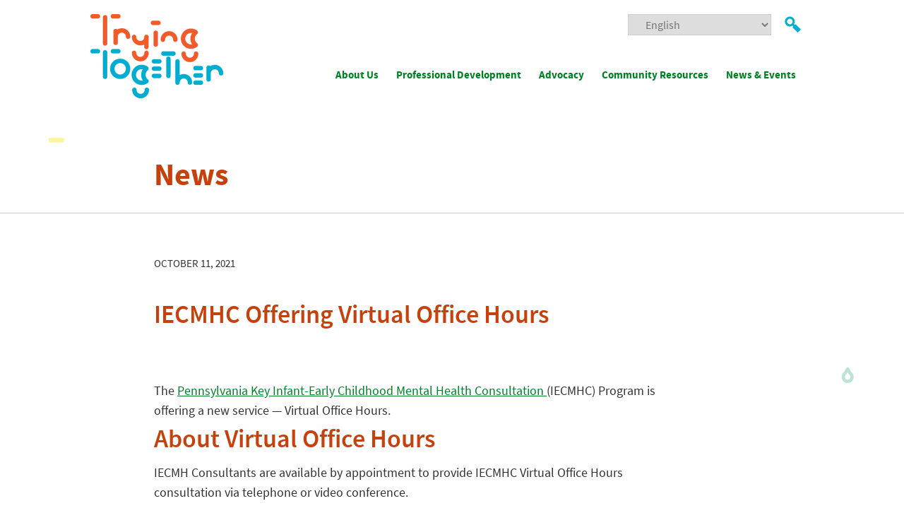

--- FILE ---
content_type: text/html; charset=UTF-8
request_url: https://tryingtogether.org/iecmhc-offering-virtual-office-hours/
body_size: 17600
content:
<!doctype html>
<html lang="en-US">
<head>
	<meta charset="UTF-8">
	<meta name="viewport" content="width=device-width, initial-scale=1">
	<meta name="p:domain_verify" content="747d314cedeefb6ec9a5465f1a43bd81"/>
	<link rel="profile" href="http://gmpg.org/xfn/11">

	<link rel="preconnect" href="https://fonts.googleapis.com">
	<link rel="preconnect" href="https://fonts.gstatic.com" crossorigin>

	<meta name='robots' content='index, follow, max-image-preview:large, max-snippet:-1, max-video-preview:-1' />
	<style>img:is([sizes="auto" i], [sizes^="auto," i]) { contain-intrinsic-size: 3000px 1500px }</style>
	
<!-- Social Warfare v4.5.6 https://warfareplugins.com - BEGINNING OF OUTPUT -->
<style>
	@font-face {
		font-family: "sw-icon-font";
		src:url("https://tryingtogether.org/wp-content/plugins/social-warfare/assets/fonts/sw-icon-font.eot?ver=4.5.6");
		src:url("https://tryingtogether.org/wp-content/plugins/social-warfare/assets/fonts/sw-icon-font.eot?ver=4.5.6#iefix") format("embedded-opentype"),
		url("https://tryingtogether.org/wp-content/plugins/social-warfare/assets/fonts/sw-icon-font.woff?ver=4.5.6") format("woff"),
		url("https://tryingtogether.org/wp-content/plugins/social-warfare/assets/fonts/sw-icon-font.ttf?ver=4.5.6") format("truetype"),
		url("https://tryingtogether.org/wp-content/plugins/social-warfare/assets/fonts/sw-icon-font.svg?ver=4.5.6#1445203416") format("svg");
		font-weight: normal;
		font-style: normal;
		font-display:block;
	}
</style>
<!-- Social Warfare v4.5.6 https://warfareplugins.com - END OF OUTPUT -->


	<!-- This site is optimized with the Yoast SEO Premium plugin v26.8 (Yoast SEO v26.8) - https://yoast.com/product/yoast-seo-premium-wordpress/ -->
	<title>IECMHC Offering Virtual Office Hours - Trying Together</title>
	<meta name="description" content="These virtual consultations can help adults strengthen their relationships with young children and respond to their social-emotional needs." />
	<link rel="canonical" href="https://tryingtogether.org/iecmhc-offering-virtual-office-hours/" />
	<meta property="og:locale" content="en_US" />
	<meta property="og:type" content="article" />
	<meta property="og:title" content="IECMHC Offering Virtual Office Hours" />
	<meta property="og:description" content="These virtual consultations can help adults strengthen their relationships with young children and respond to their social-emotional needs." />
	<meta property="og:url" content="https://tryingtogether.org/iecmhc-offering-virtual-office-hours/" />
	<meta property="og:site_name" content="Trying Together" />
	<meta property="article:publisher" content="https://www.facebook.com/TryingTogether/" />
	<meta property="article:published_time" content="2021-10-11T19:19:53+00:00" />
	<meta property="og:image" content="https://tryingtogether.org/wp-content/uploads/2020/11/7Z3A8815.jpg" />
	<meta property="og:image:width" content="846" />
	<meta property="og:image:height" content="589" />
	<meta property="og:image:type" content="image/jpeg" />
	<meta name="author" content="Maria Pisano" />
	<meta name="twitter:card" content="summary_large_image" />
	<meta name="twitter:creator" content="@Trying_Together" />
	<meta name="twitter:site" content="@Trying_Together" />
	<meta name="twitter:label1" content="Written by" />
	<meta name="twitter:data1" content="Maria Pisano" />
	<meta name="twitter:label2" content="Est. reading time" />
	<meta name="twitter:data2" content="1 minute" />
	<script type="application/ld+json" class="yoast-schema-graph">{"@context":"https://schema.org","@graph":[{"@type":"Article","@id":"https://tryingtogether.org/iecmhc-offering-virtual-office-hours/#article","isPartOf":{"@id":"https://tryingtogether.org/iecmhc-offering-virtual-office-hours/"},"author":{"name":"Maria Pisano","@id":"https://tryingtogether.org/#/schema/person/2474ce35660887a72422f0c889082fd3"},"headline":"IECMHC Offering Virtual Office Hours","datePublished":"2021-10-11T19:19:53+00:00","mainEntityOfPage":{"@id":"https://tryingtogether.org/iecmhc-offering-virtual-office-hours/"},"wordCount":232,"image":{"@id":"https://tryingtogether.org/iecmhc-offering-virtual-office-hours/#primaryimage"},"thumbnailUrl":"https://tryingtogether.org/wp-content/uploads/2020/11/7Z3A8815.jpg","articleSection":["News"],"inLanguage":"en-US"},{"@type":"WebPage","@id":"https://tryingtogether.org/iecmhc-offering-virtual-office-hours/","url":"https://tryingtogether.org/iecmhc-offering-virtual-office-hours/","name":"IECMHC Offering Virtual Office Hours - Trying Together","isPartOf":{"@id":"https://tryingtogether.org/#website"},"primaryImageOfPage":{"@id":"https://tryingtogether.org/iecmhc-offering-virtual-office-hours/#primaryimage"},"image":{"@id":"https://tryingtogether.org/iecmhc-offering-virtual-office-hours/#primaryimage"},"thumbnailUrl":"https://tryingtogether.org/wp-content/uploads/2020/11/7Z3A8815.jpg","datePublished":"2021-10-11T19:19:53+00:00","author":{"@id":"https://tryingtogether.org/#/schema/person/2474ce35660887a72422f0c889082fd3"},"description":"These virtual consultations can help adults strengthen their relationships with young children and respond to their social-emotional needs.","breadcrumb":{"@id":"https://tryingtogether.org/iecmhc-offering-virtual-office-hours/#breadcrumb"},"inLanguage":"en-US","potentialAction":[{"@type":"ReadAction","target":["https://tryingtogether.org/iecmhc-offering-virtual-office-hours/"]}]},{"@type":"ImageObject","inLanguage":"en-US","@id":"https://tryingtogether.org/iecmhc-offering-virtual-office-hours/#primaryimage","url":"https://tryingtogether.org/wp-content/uploads/2020/11/7Z3A8815.jpg","contentUrl":"https://tryingtogether.org/wp-content/uploads/2020/11/7Z3A8815.jpg","width":846,"height":589},{"@type":"BreadcrumbList","@id":"https://tryingtogether.org/iecmhc-offering-virtual-office-hours/#breadcrumb","itemListElement":[{"@type":"ListItem","position":1,"name":"Home","item":"https://tryingtogether.org/"},{"@type":"ListItem","position":2,"name":"IECMHC Offering Virtual Office Hours"}]},{"@type":"WebSite","@id":"https://tryingtogether.org/#website","url":"https://tryingtogether.org/","name":"Trying Together","description":"Supporting the work of early childhood","potentialAction":[{"@type":"SearchAction","target":{"@type":"EntryPoint","urlTemplate":"https://tryingtogether.org/?s={search_term_string}"},"query-input":{"@type":"PropertyValueSpecification","valueRequired":true,"valueName":"search_term_string"}}],"inLanguage":"en-US"},{"@type":"Person","@id":"https://tryingtogether.org/#/schema/person/2474ce35660887a72422f0c889082fd3","name":"Maria Pisano","image":{"@type":"ImageObject","inLanguage":"en-US","@id":"https://tryingtogether.org/#/schema/person/image/","url":"https://secure.gravatar.com/avatar/edac7be6e233508826c1d2c746febbc3872024fdc4a4eb1a14b4cee1a6b09420?s=96&d=mm&r=g","contentUrl":"https://secure.gravatar.com/avatar/edac7be6e233508826c1d2c746febbc3872024fdc4a4eb1a14b4cee1a6b09420?s=96&d=mm&r=g","caption":"Maria Pisano"},"url":"https://tryingtogether.org/author/mpisano/"}]}</script>
	<!-- / Yoast SEO Premium plugin. -->


<link rel='dns-prefetch' href='//fonts.googleapis.com' />
<link rel="alternate" type="application/rss+xml" title="Trying Together &raquo; Feed" href="https://tryingtogether.org/feed/" />
<link rel="alternate" type="application/rss+xml" title="Trying Together &raquo; Comments Feed" href="https://tryingtogether.org/comments/feed/" />
<link rel="alternate" type="text/calendar" title="Trying Together &raquo; iCal Feed" href="https://tryingtogether.org/events/?ical=1" />
<link rel="alternate" type="application/rss+xml" title="Trying Together &raquo; IECMHC Offering Virtual Office Hours Comments Feed" href="https://tryingtogether.org/iecmhc-offering-virtual-office-hours/feed/" />
		<!-- This site uses the Google Analytics by MonsterInsights plugin v9.11.1 - Using Analytics tracking - https://www.monsterinsights.com/ -->
							<script src="//www.googletagmanager.com/gtag/js?id=G-LDELNR2GL9"  data-cfasync="false" data-wpfc-render="false" type="text/javascript" async></script>
			<script data-cfasync="false" data-wpfc-render="false" type="text/javascript">
				var mi_version = '9.11.1';
				var mi_track_user = true;
				var mi_no_track_reason = '';
								var MonsterInsightsDefaultLocations = {"page_location":"https:\/\/tryingtogether.org\/iecmhc-offering-virtual-office-hours\/"};
								MonsterInsightsDefaultLocations.page_location = window.location.href;
								if ( typeof MonsterInsightsPrivacyGuardFilter === 'function' ) {
					var MonsterInsightsLocations = (typeof MonsterInsightsExcludeQuery === 'object') ? MonsterInsightsPrivacyGuardFilter( MonsterInsightsExcludeQuery ) : MonsterInsightsPrivacyGuardFilter( MonsterInsightsDefaultLocations );
				} else {
					var MonsterInsightsLocations = (typeof MonsterInsightsExcludeQuery === 'object') ? MonsterInsightsExcludeQuery : MonsterInsightsDefaultLocations;
				}

								var disableStrs = [
										'ga-disable-G-LDELNR2GL9',
									];

				/* Function to detect opted out users */
				function __gtagTrackerIsOptedOut() {
					for (var index = 0; index < disableStrs.length; index++) {
						if (document.cookie.indexOf(disableStrs[index] + '=true') > -1) {
							return true;
						}
					}

					return false;
				}

				/* Disable tracking if the opt-out cookie exists. */
				if (__gtagTrackerIsOptedOut()) {
					for (var index = 0; index < disableStrs.length; index++) {
						window[disableStrs[index]] = true;
					}
				}

				/* Opt-out function */
				function __gtagTrackerOptout() {
					for (var index = 0; index < disableStrs.length; index++) {
						document.cookie = disableStrs[index] + '=true; expires=Thu, 31 Dec 2099 23:59:59 UTC; path=/';
						window[disableStrs[index]] = true;
					}
				}

				if ('undefined' === typeof gaOptout) {
					function gaOptout() {
						__gtagTrackerOptout();
					}
				}
								window.dataLayer = window.dataLayer || [];

				window.MonsterInsightsDualTracker = {
					helpers: {},
					trackers: {},
				};
				if (mi_track_user) {
					function __gtagDataLayer() {
						dataLayer.push(arguments);
					}

					function __gtagTracker(type, name, parameters) {
						if (!parameters) {
							parameters = {};
						}

						if (parameters.send_to) {
							__gtagDataLayer.apply(null, arguments);
							return;
						}

						if (type === 'event') {
														parameters.send_to = monsterinsights_frontend.v4_id;
							var hookName = name;
							if (typeof parameters['event_category'] !== 'undefined') {
								hookName = parameters['event_category'] + ':' + name;
							}

							if (typeof MonsterInsightsDualTracker.trackers[hookName] !== 'undefined') {
								MonsterInsightsDualTracker.trackers[hookName](parameters);
							} else {
								__gtagDataLayer('event', name, parameters);
							}
							
						} else {
							__gtagDataLayer.apply(null, arguments);
						}
					}

					__gtagTracker('js', new Date());
					__gtagTracker('set', {
						'developer_id.dZGIzZG': true,
											});
					if ( MonsterInsightsLocations.page_location ) {
						__gtagTracker('set', MonsterInsightsLocations);
					}
										__gtagTracker('config', 'G-LDELNR2GL9', {"forceSSL":"true","link_attribution":"true"} );
										window.gtag = __gtagTracker;										(function () {
						/* https://developers.google.com/analytics/devguides/collection/analyticsjs/ */
						/* ga and __gaTracker compatibility shim. */
						var noopfn = function () {
							return null;
						};
						var newtracker = function () {
							return new Tracker();
						};
						var Tracker = function () {
							return null;
						};
						var p = Tracker.prototype;
						p.get = noopfn;
						p.set = noopfn;
						p.send = function () {
							var args = Array.prototype.slice.call(arguments);
							args.unshift('send');
							__gaTracker.apply(null, args);
						};
						var __gaTracker = function () {
							var len = arguments.length;
							if (len === 0) {
								return;
							}
							var f = arguments[len - 1];
							if (typeof f !== 'object' || f === null || typeof f.hitCallback !== 'function') {
								if ('send' === arguments[0]) {
									var hitConverted, hitObject = false, action;
									if ('event' === arguments[1]) {
										if ('undefined' !== typeof arguments[3]) {
											hitObject = {
												'eventAction': arguments[3],
												'eventCategory': arguments[2],
												'eventLabel': arguments[4],
												'value': arguments[5] ? arguments[5] : 1,
											}
										}
									}
									if ('pageview' === arguments[1]) {
										if ('undefined' !== typeof arguments[2]) {
											hitObject = {
												'eventAction': 'page_view',
												'page_path': arguments[2],
											}
										}
									}
									if (typeof arguments[2] === 'object') {
										hitObject = arguments[2];
									}
									if (typeof arguments[5] === 'object') {
										Object.assign(hitObject, arguments[5]);
									}
									if ('undefined' !== typeof arguments[1].hitType) {
										hitObject = arguments[1];
										if ('pageview' === hitObject.hitType) {
											hitObject.eventAction = 'page_view';
										}
									}
									if (hitObject) {
										action = 'timing' === arguments[1].hitType ? 'timing_complete' : hitObject.eventAction;
										hitConverted = mapArgs(hitObject);
										__gtagTracker('event', action, hitConverted);
									}
								}
								return;
							}

							function mapArgs(args) {
								var arg, hit = {};
								var gaMap = {
									'eventCategory': 'event_category',
									'eventAction': 'event_action',
									'eventLabel': 'event_label',
									'eventValue': 'event_value',
									'nonInteraction': 'non_interaction',
									'timingCategory': 'event_category',
									'timingVar': 'name',
									'timingValue': 'value',
									'timingLabel': 'event_label',
									'page': 'page_path',
									'location': 'page_location',
									'title': 'page_title',
									'referrer' : 'page_referrer',
								};
								for (arg in args) {
																		if (!(!args.hasOwnProperty(arg) || !gaMap.hasOwnProperty(arg))) {
										hit[gaMap[arg]] = args[arg];
									} else {
										hit[arg] = args[arg];
									}
								}
								return hit;
							}

							try {
								f.hitCallback();
							} catch (ex) {
							}
						};
						__gaTracker.create = newtracker;
						__gaTracker.getByName = newtracker;
						__gaTracker.getAll = function () {
							return [];
						};
						__gaTracker.remove = noopfn;
						__gaTracker.loaded = true;
						window['__gaTracker'] = __gaTracker;
					})();
									} else {
										console.log("");
					(function () {
						function __gtagTracker() {
							return null;
						}

						window['__gtagTracker'] = __gtagTracker;
						window['gtag'] = __gtagTracker;
					})();
									}
			</script>
							<!-- / Google Analytics by MonsterInsights -->
		<script type="text/javascript">
/* <![CDATA[ */
window._wpemojiSettings = {"baseUrl":"https:\/\/s.w.org\/images\/core\/emoji\/16.0.1\/72x72\/","ext":".png","svgUrl":"https:\/\/s.w.org\/images\/core\/emoji\/16.0.1\/svg\/","svgExt":".svg","source":{"concatemoji":"https:\/\/tryingtogether.org\/wp-includes\/js\/wp-emoji-release.min.js?ver=6.8.3"}};
/*! This file is auto-generated */
!function(s,n){var o,i,e;function c(e){try{var t={supportTests:e,timestamp:(new Date).valueOf()};sessionStorage.setItem(o,JSON.stringify(t))}catch(e){}}function p(e,t,n){e.clearRect(0,0,e.canvas.width,e.canvas.height),e.fillText(t,0,0);var t=new Uint32Array(e.getImageData(0,0,e.canvas.width,e.canvas.height).data),a=(e.clearRect(0,0,e.canvas.width,e.canvas.height),e.fillText(n,0,0),new Uint32Array(e.getImageData(0,0,e.canvas.width,e.canvas.height).data));return t.every(function(e,t){return e===a[t]})}function u(e,t){e.clearRect(0,0,e.canvas.width,e.canvas.height),e.fillText(t,0,0);for(var n=e.getImageData(16,16,1,1),a=0;a<n.data.length;a++)if(0!==n.data[a])return!1;return!0}function f(e,t,n,a){switch(t){case"flag":return n(e,"\ud83c\udff3\ufe0f\u200d\u26a7\ufe0f","\ud83c\udff3\ufe0f\u200b\u26a7\ufe0f")?!1:!n(e,"\ud83c\udde8\ud83c\uddf6","\ud83c\udde8\u200b\ud83c\uddf6")&&!n(e,"\ud83c\udff4\udb40\udc67\udb40\udc62\udb40\udc65\udb40\udc6e\udb40\udc67\udb40\udc7f","\ud83c\udff4\u200b\udb40\udc67\u200b\udb40\udc62\u200b\udb40\udc65\u200b\udb40\udc6e\u200b\udb40\udc67\u200b\udb40\udc7f");case"emoji":return!a(e,"\ud83e\udedf")}return!1}function g(e,t,n,a){var r="undefined"!=typeof WorkerGlobalScope&&self instanceof WorkerGlobalScope?new OffscreenCanvas(300,150):s.createElement("canvas"),o=r.getContext("2d",{willReadFrequently:!0}),i=(o.textBaseline="top",o.font="600 32px Arial",{});return e.forEach(function(e){i[e]=t(o,e,n,a)}),i}function t(e){var t=s.createElement("script");t.src=e,t.defer=!0,s.head.appendChild(t)}"undefined"!=typeof Promise&&(o="wpEmojiSettingsSupports",i=["flag","emoji"],n.supports={everything:!0,everythingExceptFlag:!0},e=new Promise(function(e){s.addEventListener("DOMContentLoaded",e,{once:!0})}),new Promise(function(t){var n=function(){try{var e=JSON.parse(sessionStorage.getItem(o));if("object"==typeof e&&"number"==typeof e.timestamp&&(new Date).valueOf()<e.timestamp+604800&&"object"==typeof e.supportTests)return e.supportTests}catch(e){}return null}();if(!n){if("undefined"!=typeof Worker&&"undefined"!=typeof OffscreenCanvas&&"undefined"!=typeof URL&&URL.createObjectURL&&"undefined"!=typeof Blob)try{var e="postMessage("+g.toString()+"("+[JSON.stringify(i),f.toString(),p.toString(),u.toString()].join(",")+"));",a=new Blob([e],{type:"text/javascript"}),r=new Worker(URL.createObjectURL(a),{name:"wpTestEmojiSupports"});return void(r.onmessage=function(e){c(n=e.data),r.terminate(),t(n)})}catch(e){}c(n=g(i,f,p,u))}t(n)}).then(function(e){for(var t in e)n.supports[t]=e[t],n.supports.everything=n.supports.everything&&n.supports[t],"flag"!==t&&(n.supports.everythingExceptFlag=n.supports.everythingExceptFlag&&n.supports[t]);n.supports.everythingExceptFlag=n.supports.everythingExceptFlag&&!n.supports.flag,n.DOMReady=!1,n.readyCallback=function(){n.DOMReady=!0}}).then(function(){return e}).then(function(){var e;n.supports.everything||(n.readyCallback(),(e=n.source||{}).concatemoji?t(e.concatemoji):e.wpemoji&&e.twemoji&&(t(e.twemoji),t(e.wpemoji)))}))}((window,document),window._wpemojiSettings);
/* ]]> */
</script>
<link rel='stylesheet' id='social-warfare-block-css-css' href='https://tryingtogether.org/wp-content/plugins/social-warfare/assets/js/post-editor/dist/blocks.style.build.css?ver=6.8.3' type='text/css' media='all' />
<link rel='stylesheet' id='tribe-events-pro-mini-calendar-block-styles-css' href='https://tryingtogether.org/wp-content/plugins/events-calendar-pro/build/css/tribe-events-pro-mini-calendar-block.css?ver=7.7.12' type='text/css' media='all' />
<style id='wp-emoji-styles-inline-css' type='text/css'>

	img.wp-smiley, img.emoji {
		display: inline !important;
		border: none !important;
		box-shadow: none !important;
		height: 1em !important;
		width: 1em !important;
		margin: 0 0.07em !important;
		vertical-align: -0.1em !important;
		background: none !important;
		padding: 0 !important;
	}
</style>
<style id='classic-theme-styles-inline-css' type='text/css'>
/*! This file is auto-generated */
.wp-block-button__link{color:#fff;background-color:#32373c;border-radius:9999px;box-shadow:none;text-decoration:none;padding:calc(.667em + 2px) calc(1.333em + 2px);font-size:1.125em}.wp-block-file__button{background:#32373c;color:#fff;text-decoration:none}
</style>
<link rel='stylesheet' id='wp-components-css' href='https://tryingtogether.org/wp-includes/css/dist/components/style.min.css?ver=6.8.3' type='text/css' media='all' />
<link rel='stylesheet' id='wp-preferences-css' href='https://tryingtogether.org/wp-includes/css/dist/preferences/style.min.css?ver=6.8.3' type='text/css' media='all' />
<link rel='stylesheet' id='wp-block-editor-css' href='https://tryingtogether.org/wp-includes/css/dist/block-editor/style.min.css?ver=6.8.3' type='text/css' media='all' />
<link rel='stylesheet' id='popup-maker-block-library-style-css' href='https://tryingtogether.org/wp-content/plugins/popup-maker/dist/packages/block-library-style.css?ver=dbea705cfafe089d65f1' type='text/css' media='all' />
<link rel='stylesheet' id='bb-tcs-editor-style-shared-css' href='https://tryingtogether.org/wp-content/themes/paeyc/editor-style-shared.css' type='text/css' media='all' />
<style id='global-styles-inline-css' type='text/css'>
:root{--wp--preset--aspect-ratio--square: 1;--wp--preset--aspect-ratio--4-3: 4/3;--wp--preset--aspect-ratio--3-4: 3/4;--wp--preset--aspect-ratio--3-2: 3/2;--wp--preset--aspect-ratio--2-3: 2/3;--wp--preset--aspect-ratio--16-9: 16/9;--wp--preset--aspect-ratio--9-16: 9/16;--wp--preset--color--black: #000000;--wp--preset--color--cyan-bluish-gray: #abb8c3;--wp--preset--color--white: #ffffff;--wp--preset--color--pale-pink: #f78da7;--wp--preset--color--vivid-red: #cf2e2e;--wp--preset--color--luminous-vivid-orange: #ff6900;--wp--preset--color--luminous-vivid-amber: #fcb900;--wp--preset--color--light-green-cyan: #7bdcb5;--wp--preset--color--vivid-green-cyan: #00d084;--wp--preset--color--pale-cyan-blue: #8ed1fc;--wp--preset--color--vivid-cyan-blue: #0693e3;--wp--preset--color--vivid-purple: #9b51e0;--wp--preset--gradient--vivid-cyan-blue-to-vivid-purple: linear-gradient(135deg,rgba(6,147,227,1) 0%,rgb(155,81,224) 100%);--wp--preset--gradient--light-green-cyan-to-vivid-green-cyan: linear-gradient(135deg,rgb(122,220,180) 0%,rgb(0,208,130) 100%);--wp--preset--gradient--luminous-vivid-amber-to-luminous-vivid-orange: linear-gradient(135deg,rgba(252,185,0,1) 0%,rgba(255,105,0,1) 100%);--wp--preset--gradient--luminous-vivid-orange-to-vivid-red: linear-gradient(135deg,rgba(255,105,0,1) 0%,rgb(207,46,46) 100%);--wp--preset--gradient--very-light-gray-to-cyan-bluish-gray: linear-gradient(135deg,rgb(238,238,238) 0%,rgb(169,184,195) 100%);--wp--preset--gradient--cool-to-warm-spectrum: linear-gradient(135deg,rgb(74,234,220) 0%,rgb(151,120,209) 20%,rgb(207,42,186) 40%,rgb(238,44,130) 60%,rgb(251,105,98) 80%,rgb(254,248,76) 100%);--wp--preset--gradient--blush-light-purple: linear-gradient(135deg,rgb(255,206,236) 0%,rgb(152,150,240) 100%);--wp--preset--gradient--blush-bordeaux: linear-gradient(135deg,rgb(254,205,165) 0%,rgb(254,45,45) 50%,rgb(107,0,62) 100%);--wp--preset--gradient--luminous-dusk: linear-gradient(135deg,rgb(255,203,112) 0%,rgb(199,81,192) 50%,rgb(65,88,208) 100%);--wp--preset--gradient--pale-ocean: linear-gradient(135deg,rgb(255,245,203) 0%,rgb(182,227,212) 50%,rgb(51,167,181) 100%);--wp--preset--gradient--electric-grass: linear-gradient(135deg,rgb(202,248,128) 0%,rgb(113,206,126) 100%);--wp--preset--gradient--midnight: linear-gradient(135deg,rgb(2,3,129) 0%,rgb(40,116,252) 100%);--wp--preset--font-size--small: 13px;--wp--preset--font-size--medium: 20px;--wp--preset--font-size--large: 36px;--wp--preset--font-size--x-large: 42px;--wp--preset--spacing--20: 0.44rem;--wp--preset--spacing--30: 0.67rem;--wp--preset--spacing--40: 1rem;--wp--preset--spacing--50: 1.5rem;--wp--preset--spacing--60: 2.25rem;--wp--preset--spacing--70: 3.38rem;--wp--preset--spacing--80: 5.06rem;--wp--preset--shadow--natural: 6px 6px 9px rgba(0, 0, 0, 0.2);--wp--preset--shadow--deep: 12px 12px 50px rgba(0, 0, 0, 0.4);--wp--preset--shadow--sharp: 6px 6px 0px rgba(0, 0, 0, 0.2);--wp--preset--shadow--outlined: 6px 6px 0px -3px rgba(255, 255, 255, 1), 6px 6px rgba(0, 0, 0, 1);--wp--preset--shadow--crisp: 6px 6px 0px rgba(0, 0, 0, 1);}:where(.is-layout-flex){gap: 0.5em;}:where(.is-layout-grid){gap: 0.5em;}body .is-layout-flex{display: flex;}.is-layout-flex{flex-wrap: wrap;align-items: center;}.is-layout-flex > :is(*, div){margin: 0;}body .is-layout-grid{display: grid;}.is-layout-grid > :is(*, div){margin: 0;}:where(.wp-block-columns.is-layout-flex){gap: 2em;}:where(.wp-block-columns.is-layout-grid){gap: 2em;}:where(.wp-block-post-template.is-layout-flex){gap: 1.25em;}:where(.wp-block-post-template.is-layout-grid){gap: 1.25em;}.has-black-color{color: var(--wp--preset--color--black) !important;}.has-cyan-bluish-gray-color{color: var(--wp--preset--color--cyan-bluish-gray) !important;}.has-white-color{color: var(--wp--preset--color--white) !important;}.has-pale-pink-color{color: var(--wp--preset--color--pale-pink) !important;}.has-vivid-red-color{color: var(--wp--preset--color--vivid-red) !important;}.has-luminous-vivid-orange-color{color: var(--wp--preset--color--luminous-vivid-orange) !important;}.has-luminous-vivid-amber-color{color: var(--wp--preset--color--luminous-vivid-amber) !important;}.has-light-green-cyan-color{color: var(--wp--preset--color--light-green-cyan) !important;}.has-vivid-green-cyan-color{color: var(--wp--preset--color--vivid-green-cyan) !important;}.has-pale-cyan-blue-color{color: var(--wp--preset--color--pale-cyan-blue) !important;}.has-vivid-cyan-blue-color{color: var(--wp--preset--color--vivid-cyan-blue) !important;}.has-vivid-purple-color{color: var(--wp--preset--color--vivid-purple) !important;}.has-black-background-color{background-color: var(--wp--preset--color--black) !important;}.has-cyan-bluish-gray-background-color{background-color: var(--wp--preset--color--cyan-bluish-gray) !important;}.has-white-background-color{background-color: var(--wp--preset--color--white) !important;}.has-pale-pink-background-color{background-color: var(--wp--preset--color--pale-pink) !important;}.has-vivid-red-background-color{background-color: var(--wp--preset--color--vivid-red) !important;}.has-luminous-vivid-orange-background-color{background-color: var(--wp--preset--color--luminous-vivid-orange) !important;}.has-luminous-vivid-amber-background-color{background-color: var(--wp--preset--color--luminous-vivid-amber) !important;}.has-light-green-cyan-background-color{background-color: var(--wp--preset--color--light-green-cyan) !important;}.has-vivid-green-cyan-background-color{background-color: var(--wp--preset--color--vivid-green-cyan) !important;}.has-pale-cyan-blue-background-color{background-color: var(--wp--preset--color--pale-cyan-blue) !important;}.has-vivid-cyan-blue-background-color{background-color: var(--wp--preset--color--vivid-cyan-blue) !important;}.has-vivid-purple-background-color{background-color: var(--wp--preset--color--vivid-purple) !important;}.has-black-border-color{border-color: var(--wp--preset--color--black) !important;}.has-cyan-bluish-gray-border-color{border-color: var(--wp--preset--color--cyan-bluish-gray) !important;}.has-white-border-color{border-color: var(--wp--preset--color--white) !important;}.has-pale-pink-border-color{border-color: var(--wp--preset--color--pale-pink) !important;}.has-vivid-red-border-color{border-color: var(--wp--preset--color--vivid-red) !important;}.has-luminous-vivid-orange-border-color{border-color: var(--wp--preset--color--luminous-vivid-orange) !important;}.has-luminous-vivid-amber-border-color{border-color: var(--wp--preset--color--luminous-vivid-amber) !important;}.has-light-green-cyan-border-color{border-color: var(--wp--preset--color--light-green-cyan) !important;}.has-vivid-green-cyan-border-color{border-color: var(--wp--preset--color--vivid-green-cyan) !important;}.has-pale-cyan-blue-border-color{border-color: var(--wp--preset--color--pale-cyan-blue) !important;}.has-vivid-cyan-blue-border-color{border-color: var(--wp--preset--color--vivid-cyan-blue) !important;}.has-vivid-purple-border-color{border-color: var(--wp--preset--color--vivid-purple) !important;}.has-vivid-cyan-blue-to-vivid-purple-gradient-background{background: var(--wp--preset--gradient--vivid-cyan-blue-to-vivid-purple) !important;}.has-light-green-cyan-to-vivid-green-cyan-gradient-background{background: var(--wp--preset--gradient--light-green-cyan-to-vivid-green-cyan) !important;}.has-luminous-vivid-amber-to-luminous-vivid-orange-gradient-background{background: var(--wp--preset--gradient--luminous-vivid-amber-to-luminous-vivid-orange) !important;}.has-luminous-vivid-orange-to-vivid-red-gradient-background{background: var(--wp--preset--gradient--luminous-vivid-orange-to-vivid-red) !important;}.has-very-light-gray-to-cyan-bluish-gray-gradient-background{background: var(--wp--preset--gradient--very-light-gray-to-cyan-bluish-gray) !important;}.has-cool-to-warm-spectrum-gradient-background{background: var(--wp--preset--gradient--cool-to-warm-spectrum) !important;}.has-blush-light-purple-gradient-background{background: var(--wp--preset--gradient--blush-light-purple) !important;}.has-blush-bordeaux-gradient-background{background: var(--wp--preset--gradient--blush-bordeaux) !important;}.has-luminous-dusk-gradient-background{background: var(--wp--preset--gradient--luminous-dusk) !important;}.has-pale-ocean-gradient-background{background: var(--wp--preset--gradient--pale-ocean) !important;}.has-electric-grass-gradient-background{background: var(--wp--preset--gradient--electric-grass) !important;}.has-midnight-gradient-background{background: var(--wp--preset--gradient--midnight) !important;}.has-small-font-size{font-size: var(--wp--preset--font-size--small) !important;}.has-medium-font-size{font-size: var(--wp--preset--font-size--medium) !important;}.has-large-font-size{font-size: var(--wp--preset--font-size--large) !important;}.has-x-large-font-size{font-size: var(--wp--preset--font-size--x-large) !important;}
:where(.wp-block-post-template.is-layout-flex){gap: 1.25em;}:where(.wp-block-post-template.is-layout-grid){gap: 1.25em;}
:where(.wp-block-columns.is-layout-flex){gap: 2em;}:where(.wp-block-columns.is-layout-grid){gap: 2em;}
:root :where(.wp-block-pullquote){font-size: 1.5em;line-height: 1.6;}
</style>
<link rel='stylesheet' id='social_warfare-css' href='https://tryingtogether.org/wp-content/plugins/social-warfare/assets/css/style.min.css?ver=4.5.6' type='text/css' media='all' />
<link rel='stylesheet' id='google-fonts-css' href='https://fonts.googleapis.com/css2?family=Source+Sans+Pro%3Awght%40300%3B400%3B700%3B900&#038;display=swap&#038;ver=1' type='text/css' media='all' />
<link rel='stylesheet' id='dependencies-css' href='https://tryingtogether.org/wp-content/themes/paeyc/dist/css/dependencies.min.css?ver=1' type='text/css' media='all' />
<link rel='stylesheet' id='font-awesome-css' href='https://tryingtogether.org/wp-content/themes/paeyc/fonts/font-awesome-4.7.0/css/font-awesome.min.css?ver=1' type='text/css' media='all' />
<link rel='stylesheet' id='paeyc-style-css' href='https://tryingtogether.org/wp-content/themes/paeyc/dist/css/style.min.css?ver=1' type='text/css' media='all' />
<script type="text/javascript" src="https://tryingtogether.org/wp-content/plugins/google-analytics-for-wordpress/assets/js/frontend-gtag.min.js?ver=9.11.1" id="monsterinsights-frontend-script-js" async="async" data-wp-strategy="async"></script>
<script data-cfasync="false" data-wpfc-render="false" type="text/javascript" id='monsterinsights-frontend-script-js-extra'>/* <![CDATA[ */
var monsterinsights_frontend = {"js_events_tracking":"true","download_extensions":"doc,pdf,ppt,zip,xls,docx,pptx,xlsx","inbound_paths":"[{\"path\":\"\\\/go\\\/\",\"label\":\"affiliate\"},{\"path\":\"\\\/recommend\\\/\",\"label\":\"affiliate\"}]","home_url":"https:\/\/tryingtogether.org","hash_tracking":"false","v4_id":"G-LDELNR2GL9"};/* ]]> */
</script>
<script type="text/javascript" src="https://tryingtogether.org/wp-includes/js/jquery/jquery.min.js?ver=3.7.1" id="jquery-core-js"></script>
<script type="text/javascript" src="https://tryingtogether.org/wp-includes/js/jquery/jquery-migrate.min.js?ver=3.4.1" id="jquery-migrate-js"></script>
<script type="text/javascript" src="https://tryingtogether.org/wp-content/themes/paeyc/dist/js/hover-intent.min.js?ver=1" id="hover-intent-js"></script>
<script type="text/javascript" src="https://tryingtogether.org/wp-content/themes/paeyc/dist/js/matchheight.min.js?ver=1" id="matchheight-js"></script>
<script type="text/javascript" src="https://tryingtogether.org/wp-content/themes/paeyc/dist/js/waypoints.min.js?ver=1" id="waypoints-js"></script>
<script type="text/javascript" src="https://tryingtogether.org/wp-content/themes/paeyc/dist/js/scripts.min.js?ver=1" id="scripts.min.js-js"></script>
<link rel="https://api.w.org/" href="https://tryingtogether.org/wp-json/" /><link rel="alternate" title="JSON" type="application/json" href="https://tryingtogether.org/wp-json/wp/v2/posts/14409" /><link rel="EditURI" type="application/rsd+xml" title="RSD" href="https://tryingtogether.org/xmlrpc.php?rsd" />
<link rel='shortlink' href='https://tryingtogether.org/?p=14409' />
<link rel="alternate" title="oEmbed (JSON)" type="application/json+oembed" href="https://tryingtogether.org/wp-json/oembed/1.0/embed?url=https%3A%2F%2Ftryingtogether.org%2Fiecmhc-offering-virtual-office-hours%2F" />
<link rel="alternate" title="oEmbed (XML)" type="text/xml+oembed" href="https://tryingtogether.org/wp-json/oembed/1.0/embed?url=https%3A%2F%2Ftryingtogether.org%2Fiecmhc-offering-virtual-office-hours%2F&#038;format=xml" />
<meta name="tec-api-version" content="v1"><meta name="tec-api-origin" content="https://tryingtogether.org"><link rel="alternate" href="https://tryingtogether.org/wp-json/tribe/events/v1/" /><link rel="pingback" href="https://tryingtogether.org/xmlrpc.php"><style type="text/css">.recentcomments a{display:inline !important;padding:0 !important;margin:0 !important;}</style><link rel="icon" href="https://tryingtogether.org/wp-content/uploads/2018/01/favicon.png" sizes="32x32" />
<link rel="icon" href="https://tryingtogether.org/wp-content/uploads/2018/01/favicon.png" sizes="192x192" />
<link rel="apple-touch-icon" href="https://tryingtogether.org/wp-content/uploads/2018/01/favicon.png" />
<meta name="msapplication-TileImage" content="https://tryingtogether.org/wp-content/uploads/2018/01/favicon.png" />
	<style type="text/css">
		header .main-navigation {
			padding-left: 0;
			padding-top:0;
		}
		header .main-navigation .header-menu>ul>li {
			text-align:left;
		}
		header .site-utility{
			min-height:40px;
		}
		header .search-icon-container {
			position: relative;
			top: 0;
			padding-right: 15px;
		}
		header .site-translate{
			padding-right: 15px;
		}
		header .header-menu{
			padding-top: 23px;
		}
		.site-translate select {
			height: 30px;
			font-size: 16px;
		}
		@media (max-width: 1024px){
			header .main-navigation .header-menu>ul>li {
				text-align:left;
			}
			header .site-translate{
				padding-top: 7px;
			}
		}
		@media (max-width: 500px){
			header .site-branding {
				margin-top: 60px;
			}
		}
	</style>
	<!-- Global site tag (gtag.js) - Google Analytics -->
	<script async src="https://www.googletagmanager.com/gtag/js?id=AW-457201514"></script>
	<script>
		window.dataLayer = window.dataLayer || [];
		function gtag(){dataLayer.push(arguments);}
		gtag('js', new Date());

		gtag('config', 'AW-457201514');
		gtag('config', 'UA-113540473-1');
		gtag('config', 'G-6CX33QZ7BR');
	</script>
</head>

<body class="wp-singular post-template-default single single-post postid-14409 single-format-standard wp-theme-paeyc tribe-no-js">
<div id="page" class="site" style="background-image: url('/wp-content/themes/paeyc/images/page-bkg-5.png')">
	<a class="skip-link screen-reader-text" href="#content">Skip to content</a>

	<header id="masthead" class="site-header">
		<div class="container">
			<div class="row">
				<div class="mega-wrap">
					<div class="site-branding">
						<a href="/"><img src="/wp-content/themes/paeyc/images/new-logo.png" class="logo" alt="Trying Together Logo" /></a>
					</div><!-- .site-branding -->

					<nav id="site-navigation" class="main-navigation pull-right">
						<button class="menu-toggle" aria-controls="primary-menu" aria-expanded="false">
							<span class="icon-bar"></span>
				            <span class="icon-bar"></span>
				            <span class="icon-bar"></span>
				            <span class="close-nav"><i class="fa fa-close"></i></span>
				            <span class="sr-only">Mobile Nav Toggle</span>
						</button>
						<div class="site-utility">

							<div class="search-icon-container desktop pull-right">
								<img alt="Search Icon" src="/wp-content/themes/paeyc/images/search-icon.svg" />
							</div>
							<div class="site-translate pull-right"><div class="gtranslate_wrapper" id="gt-wrapper-79096317"></div></div>
						</div>
						<div class="header-menu"><ul id="primary-menu" class="menu"><li id="menu-item-560" class="menu-item menu-item-type-post_type menu-item-object-page menu-item-has-children menu-item-560"><a title="Learn More About Us" href="https://tryingtogether.org/about-us/" mega-desc="We envision a future in which all caregivers feel valued." mega-img="https://tryingtogether.org/wp-content/uploads/2018/01/about-us-banner-1.jpg" mega-img-alt="We envision a future in which all caregivers feel valued.">About Us</a><div class='mega-list'><div class='container'><div class='desc'></div>
<ul class="sub-menu">
	<li id="menu-item-571" class="menu-item menu-item-type-post_type menu-item-object-page menu-item-has-children menu-item-571"><a title="This is our Vision and Mission" href="https://tryingtogether.org/about-us/vision-mission/">Vision &#038; Mission</a><div class='mega-list'><div class='container'><div class='desc'></div>
	<ul class="sub-menu">
		<li id="menu-item-13126" class="menu-item menu-item-type-post_type menu-item-object-page menu-item-13126"><a href="https://tryingtogether.org/justice-equity-diversity-and-inclusion/">Justice, Equity, Diversity, and Inclusion</a></li>
	</ul>
<div class='mega-img'></li>
	<li id="menu-item-19173" class="menu-item menu-item-type-post_type menu-item-object-page menu-item-19173"><a href="https://tryingtogether.org/strategic-roadmap-dashboard/" mega-img="https://tryingtogether.org/wp-content/uploads/2018/01/FSC845x600.jpg">Strategic Roadmap</a></li>
	<li id="menu-item-564" class="menu-item menu-item-type-post_type menu-item-object-page menu-item-564"><a title="See our staff" href="https://tryingtogether.org/about-us/staff/">Staff</a></li>
	<li id="menu-item-561" class="menu-item menu-item-type-post_type menu-item-object-page menu-item-561"><a title="View our directors" href="https://tryingtogether.org/about-us/board-of-directors/">Board of Directors</a></li>
	<li id="menu-item-562" class="menu-item menu-item-type-post_type menu-item-object-page menu-item-562"><a title="Trying Together Careers" href="https://tryingtogether.org/about-us/careers/">Careers</a></li>
	<li id="menu-item-583" class="menu-item menu-item-type-post_type menu-item-object-page menu-item-583"><a title="Become a member" href="https://tryingtogether.org/professional-development/membership/">PennAEYC Membership</a></li>
	<li id="menu-item-21743" class="menu-item menu-item-type-post_type menu-item-object-page menu-item-has-children menu-item-21743"><a href="https://tryingtogether.org/about-us/give-now/">Give Now</a><div class='mega-list'><div class='container'><div class='desc'></div>
	<ul class="sub-menu">
		<li id="menu-item-567" class="menu-item menu-item-type-post_type menu-item-object-page menu-item-567"><a title="Corporations who donate" href="https://tryingtogether.org/about-us/support/corporate-foundation-giving/">Corporate &amp; Foundation Giving</a></li>
		<li id="menu-item-18533" class="menu-item menu-item-type-post_type menu-item-object-page menu-item-18533"><a href="https://tryingtogether.org/community-resources/eitc/">EITC Pre-k Scholarship Program</a></li>
	</ul>
<div class='mega-img'></li>
	<li id="menu-item-20233" class="menu-item menu-item-type-post_type menu-item-object-page menu-item-20233"><a href="https://tryingtogether.org/about-us/donor-impact-reports/">Donor Impact Reports</a></li>
	<li id="menu-item-3467" class="menu-item menu-item-type-post_type menu-item-object-page menu-item-3467"><a href="https://tryingtogether.org/about-us/social-media-policy/">Social Media Policy</a></li>
	<li id="menu-item-563" class="menu-item menu-item-type-post_type menu-item-object-page menu-item-563"><a title="Contact Us" href="https://tryingtogether.org/about-us/contact/">Contact</a></li>
</ul>
<div class='mega-img'></li>
<li id="menu-item-578" class="menu-item menu-item-type-post_type menu-item-object-page menu-item-has-children menu-item-578"><a title="Trying Together Professional Development" href="https://tryingtogether.org/professional-development/" mega-desc="We’ll help you reach your goals." mega-img="https://tryingtogether.org/wp-content/uploads/2018/01/careers845x600.jpg" mega-img-alt="We’ll help you reach your goals.">Professional Development</a><div class='mega-list'><div class='container'><div class='desc'></div>
<ul class="sub-menu">
	<li id="menu-item-18745" class="menu-item menu-item-type-post_type menu-item-object-page menu-item-has-children menu-item-18745"><a href="https://tryingtogether.org/the-institute-for-early-childhood-careers/">The Institute for Early Childhood Career Pathways</a><div class='mega-list'><div class='container'><div class='desc'></div>
	<ul class="sub-menu">
		<li id="menu-item-21286" class="menu-item menu-item-type-post_type menu-item-object-page menu-item-21286"><a href="https://tryingtogether.org/professional-development/child-development-associate/">CDA Credential</a></li>
		<li id="menu-item-21865" class="menu-item menu-item-type-post_type menu-item-object-page menu-item-21865"><a href="https://tryingtogether.org/teacher-induction-and-certification/">Teacher Induction and Certification</a></li>
		<li id="menu-item-20676" class="menu-item menu-item-type-custom menu-item-object-custom menu-item-20676"><a href="https://tryingtogether.org/wp-content/uploads/2025/09/Trying-Together-Professional-Development-Catalogue-Fall-2025-1.pdf">Professional Development Catalog</a></li>
		<li id="menu-item-18746" class="menu-item menu-item-type-post_type menu-item-object-page menu-item-18746"><a href="https://tryingtogether.org/trying-together-ece-lending-library/">Trying Together ECE Lending Library</a></li>
		<li id="menu-item-607" class="menu-item menu-item-type-post_type menu-item-object-page menu-item-607"><a title="View our Unconference" href="https://tryingtogether.org/professional-development/conferences/unconference/">UnConference</a></li>
	</ul>
<div class='mega-img'></li>
	<li id="menu-item-19898" class="menu-item menu-item-type-post_type menu-item-object-page menu-item-19898"><a href="https://tryingtogether.org/your-career-our-future/">Your Career, Our Future</a></li>
	<li id="menu-item-18752" class="menu-item menu-item-type-custom menu-item-object-custom menu-item-has-children menu-item-18752"><a href="#">Equity Initiatives</a><div class='mega-list'><div class='container'><div class='desc'></div>
	<ul class="sub-menu">
		<li id="menu-item-18747" class="menu-item menu-item-type-post_type menu-item-object-page menu-item-18747"><a href="https://tryingtogether.org/rapid-response-team/">Rapid Response Team</a></li>
		<li id="menu-item-18753" class="menu-item menu-item-type-custom menu-item-object-custom menu-item-18753"><a href="https://www.everydayinteractions.org/">Everyday Interactions Matter</a></li>
	</ul>
<div class='mega-img'></li>
	<li id="menu-item-581" class="menu-item menu-item-type-post_type menu-item-object-page menu-item-581"><a title="Ask for a custom course" href="https://tryingtogether.org/professional-development/courses/request-custom-course/">Request for Professional Services</a></li>
	<li id="menu-item-8919" class="menu-item menu-item-type-post_type menu-item-object-page menu-item-8919"><a href="https://tryingtogether.org/professional-development/message-from-me/">Message from Me</a></li>
</ul>
<div class='mega-img'></li>
<li id="menu-item-572" class="menu-item menu-item-type-post_type menu-item-object-page menu-item-has-children menu-item-572"><a title="Trying Together Advocacy" href="https://tryingtogether.org/advocacy/" mega-desc="Let’s raise our voices." mega-img="https://tryingtogether.org/wp-content/uploads/2018/01/resources845x600.jpg" mega-img-alt="Let’s raise our voices.">Advocacy</a><div class='mega-list'><div class='container'><div class='desc'></div>
<ul class="sub-menu">
	<li id="menu-item-573" class="menu-item menu-item-type-post_type menu-item-object-page menu-item-573"><a title="See the current issue" href="https://tryingtogether.org/advocacy/current-issue/">Take Action</a></li>
	<li id="menu-item-575" class="menu-item menu-item-type-post_type menu-item-object-page menu-item-575"><a title="View our Policy Agenda" href="https://tryingtogether.org/advocacy/public-policy-agenda/">Public Policy Agenda</a></li>
	<li id="menu-item-574" class="menu-item menu-item-type-post_type menu-item-object-page menu-item-574"><a title="Learn about Early Learning PA" href="https://tryingtogether.org/advocacy/early-learning-pa/">Early Learning PA</a></li>
	<li id="menu-item-15228" class="menu-item menu-item-type-post_type menu-item-object-page menu-item-15228"><a href="https://tryingtogether.org/advocacy/pennsylvania-early-childhood-funding/" mega-img="https://tryingtogether.org/wp-content/uploads/2018/03/InStream-2-e1520532762646.jpg">Early Childhood Funding Map</a></li>
	<li id="menu-item-7512" class="menu-item menu-item-type-post_type menu-item-object-page menu-item-7512"><a href="https://tryingtogether.org/callitchildcare/">Call It Child Care</a></li>
	<li id="menu-item-20328" class="menu-item menu-item-type-custom menu-item-object-custom menu-item-20328"><a href="https://tryingtogether.org/advocacy/day-in-the-life/">A Day in the Life</a></li>
	<li id="menu-item-577" class="menu-item menu-item-type-post_type menu-item-object-page menu-item-has-children menu-item-577"><a title="List of resources" href="https://tryingtogether.org/advocacy/resources/">Resources</a><div class='mega-list'><div class='container'><div class='desc'></div>
	<ul class="sub-menu">
		<li id="menu-item-21902" class="menu-item menu-item-type-post_type menu-item-object-post menu-item-21902"><a href="https://tryingtogether.org/trying-together-asks-caregivers-and-educators-to-write-letters-advocating-for-the-importance-of-play/">Play Advocacy Sample Letters</a></li>
		<li id="menu-item-20950" class="menu-item menu-item-type-post_type menu-item-object-page menu-item-20950"><a href="https://tryingtogether.org/advocacy/election-and-voting-resources/">Election and Voting Resources</a></li>
	</ul>
<div class='mega-img'></li>
</ul>
<div class='mega-img'></li>
<li id="menu-item-593" class="menu-item menu-item-type-post_type menu-item-object-page menu-item-has-children menu-item-593"><a title="Our Communities resources" href="https://tryingtogether.org/community-resources/" mega-desc="Gather, learn, and play!" mega-img="https://tryingtogether.org/wp-content/uploads/2018/01/event-image3.jpg" mega-img-alt="Gather, learn, and play!">Community Resources</a><div class='mega-list'><div class='container'><div class='desc'></div>
<ul class="sub-menu">
	<li id="menu-item-10670" class="menu-item menu-item-type-post_type menu-item-object-page menu-item-10670"><a href="https://tryingtogether.org/community-resources/hub-and-family-center/">The Homewood Early Learning Hub &#038; Family Center</a></li>
	<li id="menu-item-21043" class="menu-item menu-item-type-post_type menu-item-object-page menu-item-21043"><a href="https://tryingtogether.org/community-resources/early-intervention-toolkit/">Early Intervention Toolkit</a></li>
	<li id="menu-item-12309" class="menu-item menu-item-type-post_type menu-item-object-page menu-item-12309"><a href="https://tryingtogether.org/community-resources/family-engagement-toolkit/">Family Engagement Toolkit</a></li>
	<li id="menu-item-13275" class="menu-item menu-item-type-post_type menu-item-object-page menu-item-13275"><a href="https://tryingtogether.org/community-resources/recess-advocacy-toolkit/">Recess Advocacy Toolkit</a></li>
	<li id="menu-item-601" class="menu-item menu-item-type-post_type menu-item-object-page menu-item-601"><a title="Our Collaboration with Playful PIttsburgh" href="https://tryingtogether.org/community-resources/playful-pittsburgh/">Playful Pittsburgh</a></li>
	<li id="menu-item-20034" class="menu-item menu-item-type-post_type menu-item-object-page menu-item-20034"><a href="https://tryingtogether.org/community-resources/play/">Play Resources</a></li>
	<li id="menu-item-11033" class="menu-item menu-item-type-post_type menu-item-object-page menu-item-has-children menu-item-11033"><a href="https://tryingtogether.org/parenting-resources/">Parenting Resources</a><div class='mega-list'><div class='container'><div class='desc'></div>
	<ul class="sub-menu">
		<li id="menu-item-18534" class="menu-item menu-item-type-post_type menu-item-object-page menu-item-18534"><a href="https://tryingtogether.org/eitc-for-families/">EITC Pre-k Scholarship for Families</a></li>
		<li id="menu-item-9996" class="menu-item menu-item-type-post_type menu-item-object-page menu-item-9996"><a href="https://tryingtogether.org/find-child-care/">Find Care and Education</a></li>
		<li id="menu-item-12968" class="menu-item menu-item-type-post_type menu-item-object-page menu-item-12968"><a href="https://tryingtogether.org/parenting-together-pathway/">Parenting Together Pathway</a></li>
	</ul>
<div class='mega-img'></li>
	<li id="menu-item-10301" class="menu-item menu-item-type-post_type menu-item-object-page menu-item-10301"><a href="https://tryingtogether.org/community-resources/anti-racism-tools/">Anti-Racism</a></li>
	<li id="menu-item-1696" class="menu-item menu-item-type-post_type menu-item-object-page menu-item-1696"><a href="https://tryingtogether.org/community-resources/kindergarten-transition/">Pre-k and Kindergarten Transition</a></li>
	<li id="menu-item-7361" class="menu-item menu-item-type-post_type menu-item-object-page menu-item-7361"><a href="https://tryingtogether.org/community-resources/community-engagement-request/">Community Engagement Request</a></li>
</ul>
<div class='mega-img'></li>
<li id="menu-item-602" class="menu-item menu-item-type-post_type menu-item-object-page menu-item-has-children menu-item-602"><a title="Our news and events" href="https://tryingtogether.org/news-events/" mega-desc="Keep up with the latest happenings." mega-img="https://tryingtogether.org/wp-content/uploads/2018/01/EarlyLearningHUBs845x600.jpg" mega-img-alt="Keep up with the latest happenings.">News &amp; Events</a><div class='mega-list'><div class='container'><div class='desc'></div>
<ul class="sub-menu">
	<li id="menu-item-605" class="menu-item menu-item-type-post_type menu-item-object-page menu-item-605"><a title="View news" href="https://tryingtogether.org/news-events/news/">News</a></li>
	<li id="menu-item-22043" class="menu-item menu-item-type-post_type menu-item-object-page menu-item-22043"><a href="https://tryingtogether.org/monthly-newsletters/">Monthly Newsletters</a></li>
	<li id="menu-item-669" class="menu-item menu-item-type-custom menu-item-object-custom menu-item-has-children menu-item-669"><a title="View events" href="/events">Events</a><div class='mega-list'><div class='container'><div class='desc'></div>
	<ul class="sub-menu">
		<li id="menu-item-22328" class="menu-item menu-item-type-post_type menu-item-object-page menu-item-22328"><a href="https://tryingtogether.org/celebrating-together/">Celebrating Together</a></li>
		<li id="menu-item-22244" class="menu-item menu-item-type-post_type menu-item-object-page menu-item-22244"><a href="https://tryingtogether.org/news-events/unconference-kindergarten-transition/">UnConference: Kindergarten Transition</a></li>
	</ul>
<div class='mega-img'></li>
	<li id="menu-item-606" class="menu-item menu-item-type-post_type menu-item-object-page menu-item-has-children menu-item-606"><a title="Sign up for email updated" href="https://tryingtogether.org/news-events/subscribe-to-our-enewsletters/">Subscribe to our Enewsletters</a><div class='mega-list'><div class='container'><div class='desc'></div>
	<ul class="sub-menu">
		<li id="menu-item-5432" class="menu-item menu-item-type-post_type menu-item-object-page menu-item-5432"><a href="https://tryingtogether.org/news-events/subscribe-to-our-enewsletters/previous-issues/">Previous Issues</a></li>
	</ul>
<div class='mega-img'></li>
</ul>
<div class='mega-img'></li>
</ul></div>						
						<div class="header-menu"><ul id="primary-menu-mobile" class="animated menu"><li class="menu-item menu-item-type-post_type menu-item-object-page menu-item-has-children menu-item-560"><a title="Learn More About Us" href="https://tryingtogether.org/about-us/" mega-desc="We envision a future in which all caregivers feel valued." mega-img="https://tryingtogether.org/wp-content/uploads/2018/01/about-us-banner-1.jpg" mega-img-alt="We envision a future in which all caregivers feel valued.">About Us</a><div class='mega-list'><div class='container'><div class='desc'></div>
<ul class="sub-menu">
	<li class="menu-item menu-item-type-post_type menu-item-object-page menu-item-has-children menu-item-571"><a title="This is our Vision and Mission" href="https://tryingtogether.org/about-us/vision-mission/">Vision &#038; Mission</a><div class='mega-list'><div class='container'><div class='desc'></div>
	<ul class="sub-menu">
		<li class="menu-item menu-item-type-post_type menu-item-object-page menu-item-13126"><a href="https://tryingtogether.org/justice-equity-diversity-and-inclusion/">Justice, Equity, Diversity, and Inclusion</a></li>
	</ul>
<div class='mega-img'></li>
	<li class="menu-item menu-item-type-post_type menu-item-object-page menu-item-19173"><a href="https://tryingtogether.org/strategic-roadmap-dashboard/" mega-img="https://tryingtogether.org/wp-content/uploads/2018/01/FSC845x600.jpg">Strategic Roadmap</a></li>
	<li class="menu-item menu-item-type-post_type menu-item-object-page menu-item-564"><a title="See our staff" href="https://tryingtogether.org/about-us/staff/">Staff</a></li>
	<li class="menu-item menu-item-type-post_type menu-item-object-page menu-item-561"><a title="View our directors" href="https://tryingtogether.org/about-us/board-of-directors/">Board of Directors</a></li>
	<li class="menu-item menu-item-type-post_type menu-item-object-page menu-item-562"><a title="Trying Together Careers" href="https://tryingtogether.org/about-us/careers/">Careers</a></li>
	<li class="menu-item menu-item-type-post_type menu-item-object-page menu-item-583"><a title="Become a member" href="https://tryingtogether.org/professional-development/membership/">PennAEYC Membership</a></li>
	<li class="menu-item menu-item-type-post_type menu-item-object-page menu-item-has-children menu-item-21743"><a href="https://tryingtogether.org/about-us/give-now/">Give Now</a><div class='mega-list'><div class='container'><div class='desc'></div>
	<ul class="sub-menu">
		<li class="menu-item menu-item-type-post_type menu-item-object-page menu-item-567"><a title="Corporations who donate" href="https://tryingtogether.org/about-us/support/corporate-foundation-giving/">Corporate &amp; Foundation Giving</a></li>
		<li class="menu-item menu-item-type-post_type menu-item-object-page menu-item-18533"><a href="https://tryingtogether.org/community-resources/eitc/">EITC Pre-k Scholarship Program</a></li>
	</ul>
<div class='mega-img'></li>
	<li class="menu-item menu-item-type-post_type menu-item-object-page menu-item-20233"><a href="https://tryingtogether.org/about-us/donor-impact-reports/">Donor Impact Reports</a></li>
	<li class="menu-item menu-item-type-post_type menu-item-object-page menu-item-3467"><a href="https://tryingtogether.org/about-us/social-media-policy/">Social Media Policy</a></li>
	<li class="menu-item menu-item-type-post_type menu-item-object-page menu-item-563"><a title="Contact Us" href="https://tryingtogether.org/about-us/contact/">Contact</a></li>
</ul>
<div class='mega-img'></li>
<li class="menu-item menu-item-type-post_type menu-item-object-page menu-item-has-children menu-item-578"><a title="Trying Together Professional Development" href="https://tryingtogether.org/professional-development/" mega-desc="We’ll help you reach your goals." mega-img="https://tryingtogether.org/wp-content/uploads/2018/01/careers845x600.jpg" mega-img-alt="We’ll help you reach your goals.">Professional Development</a><div class='mega-list'><div class='container'><div class='desc'></div>
<ul class="sub-menu">
	<li class="menu-item menu-item-type-post_type menu-item-object-page menu-item-has-children menu-item-18745"><a href="https://tryingtogether.org/the-institute-for-early-childhood-careers/">The Institute for Early Childhood Career Pathways</a><div class='mega-list'><div class='container'><div class='desc'></div>
	<ul class="sub-menu">
		<li class="menu-item menu-item-type-post_type menu-item-object-page menu-item-21286"><a href="https://tryingtogether.org/professional-development/child-development-associate/">CDA Credential</a></li>
		<li class="menu-item menu-item-type-post_type menu-item-object-page menu-item-21865"><a href="https://tryingtogether.org/teacher-induction-and-certification/">Teacher Induction and Certification</a></li>
		<li class="menu-item menu-item-type-custom menu-item-object-custom menu-item-20676"><a href="https://tryingtogether.org/wp-content/uploads/2025/09/Trying-Together-Professional-Development-Catalogue-Fall-2025-1.pdf">Professional Development Catalog</a></li>
		<li class="menu-item menu-item-type-post_type menu-item-object-page menu-item-18746"><a href="https://tryingtogether.org/trying-together-ece-lending-library/">Trying Together ECE Lending Library</a></li>
		<li class="menu-item menu-item-type-post_type menu-item-object-page menu-item-607"><a title="View our Unconference" href="https://tryingtogether.org/professional-development/conferences/unconference/">UnConference</a></li>
	</ul>
<div class='mega-img'></li>
	<li class="menu-item menu-item-type-post_type menu-item-object-page menu-item-19898"><a href="https://tryingtogether.org/your-career-our-future/">Your Career, Our Future</a></li>
	<li class="menu-item menu-item-type-custom menu-item-object-custom menu-item-has-children menu-item-18752"><a href="#">Equity Initiatives</a><div class='mega-list'><div class='container'><div class='desc'></div>
	<ul class="sub-menu">
		<li class="menu-item menu-item-type-post_type menu-item-object-page menu-item-18747"><a href="https://tryingtogether.org/rapid-response-team/">Rapid Response Team</a></li>
		<li class="menu-item menu-item-type-custom menu-item-object-custom menu-item-18753"><a href="https://www.everydayinteractions.org/">Everyday Interactions Matter</a></li>
	</ul>
<div class='mega-img'></li>
	<li class="menu-item menu-item-type-post_type menu-item-object-page menu-item-581"><a title="Ask for a custom course" href="https://tryingtogether.org/professional-development/courses/request-custom-course/">Request for Professional Services</a></li>
	<li class="menu-item menu-item-type-post_type menu-item-object-page menu-item-8919"><a href="https://tryingtogether.org/professional-development/message-from-me/">Message from Me</a></li>
</ul>
<div class='mega-img'></li>
<li class="menu-item menu-item-type-post_type menu-item-object-page menu-item-has-children menu-item-572"><a title="Trying Together Advocacy" href="https://tryingtogether.org/advocacy/" mega-desc="Let’s raise our voices." mega-img="https://tryingtogether.org/wp-content/uploads/2018/01/resources845x600.jpg" mega-img-alt="Let’s raise our voices.">Advocacy</a><div class='mega-list'><div class='container'><div class='desc'></div>
<ul class="sub-menu">
	<li class="menu-item menu-item-type-post_type menu-item-object-page menu-item-573"><a title="See the current issue" href="https://tryingtogether.org/advocacy/current-issue/">Take Action</a></li>
	<li class="menu-item menu-item-type-post_type menu-item-object-page menu-item-575"><a title="View our Policy Agenda" href="https://tryingtogether.org/advocacy/public-policy-agenda/">Public Policy Agenda</a></li>
	<li class="menu-item menu-item-type-post_type menu-item-object-page menu-item-574"><a title="Learn about Early Learning PA" href="https://tryingtogether.org/advocacy/early-learning-pa/">Early Learning PA</a></li>
	<li class="menu-item menu-item-type-post_type menu-item-object-page menu-item-15228"><a href="https://tryingtogether.org/advocacy/pennsylvania-early-childhood-funding/" mega-img="https://tryingtogether.org/wp-content/uploads/2018/03/InStream-2-e1520532762646.jpg">Early Childhood Funding Map</a></li>
	<li class="menu-item menu-item-type-post_type menu-item-object-page menu-item-7512"><a href="https://tryingtogether.org/callitchildcare/">Call It Child Care</a></li>
	<li class="menu-item menu-item-type-custom menu-item-object-custom menu-item-20328"><a href="https://tryingtogether.org/advocacy/day-in-the-life/">A Day in the Life</a></li>
	<li class="menu-item menu-item-type-post_type menu-item-object-page menu-item-has-children menu-item-577"><a title="List of resources" href="https://tryingtogether.org/advocacy/resources/">Resources</a><div class='mega-list'><div class='container'><div class='desc'></div>
	<ul class="sub-menu">
		<li class="menu-item menu-item-type-post_type menu-item-object-post menu-item-21902"><a href="https://tryingtogether.org/trying-together-asks-caregivers-and-educators-to-write-letters-advocating-for-the-importance-of-play/">Play Advocacy Sample Letters</a></li>
		<li class="menu-item menu-item-type-post_type menu-item-object-page menu-item-20950"><a href="https://tryingtogether.org/advocacy/election-and-voting-resources/">Election and Voting Resources</a></li>
	</ul>
<div class='mega-img'></li>
</ul>
<div class='mega-img'></li>
<li class="menu-item menu-item-type-post_type menu-item-object-page menu-item-has-children menu-item-593"><a title="Our Communities resources" href="https://tryingtogether.org/community-resources/" mega-desc="Gather, learn, and play!" mega-img="https://tryingtogether.org/wp-content/uploads/2018/01/event-image3.jpg" mega-img-alt="Gather, learn, and play!">Community Resources</a><div class='mega-list'><div class='container'><div class='desc'></div>
<ul class="sub-menu">
	<li class="menu-item menu-item-type-post_type menu-item-object-page menu-item-10670"><a href="https://tryingtogether.org/community-resources/hub-and-family-center/">The Homewood Early Learning Hub &#038; Family Center</a></li>
	<li class="menu-item menu-item-type-post_type menu-item-object-page menu-item-21043"><a href="https://tryingtogether.org/community-resources/early-intervention-toolkit/">Early Intervention Toolkit</a></li>
	<li class="menu-item menu-item-type-post_type menu-item-object-page menu-item-12309"><a href="https://tryingtogether.org/community-resources/family-engagement-toolkit/">Family Engagement Toolkit</a></li>
	<li class="menu-item menu-item-type-post_type menu-item-object-page menu-item-13275"><a href="https://tryingtogether.org/community-resources/recess-advocacy-toolkit/">Recess Advocacy Toolkit</a></li>
	<li class="menu-item menu-item-type-post_type menu-item-object-page menu-item-601"><a title="Our Collaboration with Playful PIttsburgh" href="https://tryingtogether.org/community-resources/playful-pittsburgh/">Playful Pittsburgh</a></li>
	<li class="menu-item menu-item-type-post_type menu-item-object-page menu-item-20034"><a href="https://tryingtogether.org/community-resources/play/">Play Resources</a></li>
	<li class="menu-item menu-item-type-post_type menu-item-object-page menu-item-has-children menu-item-11033"><a href="https://tryingtogether.org/parenting-resources/">Parenting Resources</a><div class='mega-list'><div class='container'><div class='desc'></div>
	<ul class="sub-menu">
		<li class="menu-item menu-item-type-post_type menu-item-object-page menu-item-18534"><a href="https://tryingtogether.org/eitc-for-families/">EITC Pre-k Scholarship for Families</a></li>
		<li class="menu-item menu-item-type-post_type menu-item-object-page menu-item-9996"><a href="https://tryingtogether.org/find-child-care/">Find Care and Education</a></li>
		<li class="menu-item menu-item-type-post_type menu-item-object-page menu-item-12968"><a href="https://tryingtogether.org/parenting-together-pathway/">Parenting Together Pathway</a></li>
	</ul>
<div class='mega-img'></li>
	<li class="menu-item menu-item-type-post_type menu-item-object-page menu-item-10301"><a href="https://tryingtogether.org/community-resources/anti-racism-tools/">Anti-Racism</a></li>
	<li class="menu-item menu-item-type-post_type menu-item-object-page menu-item-1696"><a href="https://tryingtogether.org/community-resources/kindergarten-transition/">Pre-k and Kindergarten Transition</a></li>
	<li class="menu-item menu-item-type-post_type menu-item-object-page menu-item-7361"><a href="https://tryingtogether.org/community-resources/community-engagement-request/">Community Engagement Request</a></li>
</ul>
<div class='mega-img'></li>
<li class="menu-item menu-item-type-post_type menu-item-object-page menu-item-has-children menu-item-602"><a title="Our news and events" href="https://tryingtogether.org/news-events/" mega-desc="Keep up with the latest happenings." mega-img="https://tryingtogether.org/wp-content/uploads/2018/01/EarlyLearningHUBs845x600.jpg" mega-img-alt="Keep up with the latest happenings.">News &amp; Events</a><div class='mega-list'><div class='container'><div class='desc'></div>
<ul class="sub-menu">
	<li class="menu-item menu-item-type-post_type menu-item-object-page menu-item-605"><a title="View news" href="https://tryingtogether.org/news-events/news/">News</a></li>
	<li class="menu-item menu-item-type-post_type menu-item-object-page menu-item-22043"><a href="https://tryingtogether.org/monthly-newsletters/">Monthly Newsletters</a></li>
	<li class="menu-item menu-item-type-custom menu-item-object-custom menu-item-has-children menu-item-669"><a title="View events" href="/events">Events</a><div class='mega-list'><div class='container'><div class='desc'></div>
	<ul class="sub-menu">
		<li class="menu-item menu-item-type-post_type menu-item-object-page menu-item-22328"><a href="https://tryingtogether.org/celebrating-together/">Celebrating Together</a></li>
		<li class="menu-item menu-item-type-post_type menu-item-object-page menu-item-22244"><a href="https://tryingtogether.org/news-events/unconference-kindergarten-transition/">UnConference: Kindergarten Transition</a></li>
	</ul>
<div class='mega-img'></li>
	<li class="menu-item menu-item-type-post_type menu-item-object-page menu-item-has-children menu-item-606"><a title="Sign up for email updated" href="https://tryingtogether.org/news-events/subscribe-to-our-enewsletters/">Subscribe to our Enewsletters</a><div class='mega-list'><div class='container'><div class='desc'></div>
	<ul class="sub-menu">
		<li class="menu-item menu-item-type-post_type menu-item-object-page menu-item-5432"><a href="https://tryingtogether.org/news-events/subscribe-to-our-enewsletters/previous-issues/">Previous Issues</a></li>
	</ul>
<div class='mega-img'></li>
</ul>
<div class='mega-img'></li>
</ul></div>					</nav><!-- #site-navigation -->
				</div>
				<div class="search-container">
					<form role="search" method="get" class="search-form" action="https://tryingtogether.org/">
				<label>
					<span class="screen-reader-text">Search for:</span>
					<input type="search" class="search-field" placeholder="Search &hellip;" value="" name="s" />
				</label>
				<input type="submit" class="search-submit" value="GO" />
			</form>				</div>
			</div>
		</div>
	</header>

	<div id="content" class="site-content">
				<span class="paeyc-icons icon-1 yellow yellow-2"></span>
		<span class="paeyc-icons icon-2 blue blue-5"></span>
		<span class="paeyc-icons icon-3 yellow yellow-6"></span>
		<span class="paeyc-icons icon-4 blue blue-5"></span>
		<span class="paeyc-icons icon-5 yellow yellow-4"></span>
		<span class="paeyc-icons icon-6 blue blue-3"></span>
		<span class="paeyc-icons icon-7 yellow yellow-4"></span>
		<span class="paeyc-icons icon-8 blue blue-6"></span>
		<span class="paeyc-icons icon-9 yellow yellow-4"></span>
		<span class="paeyc-icons icon-10 blue blue-4"></span>
		<span class="paeyc-icons icon-11 yellow yellow-4"></span>
		<span class="paeyc-icons icon-12 blue blue-6"></span>
		<span class="paeyc-icons icon-13 yellow yellow-3"></span>


	<div id="primary" class="content-area">
		<main id="main" class="site-main single-post">

		<div class="news-title-container">
	<h1 class="container">News</h1>
</div>
<article id="post-14409" class="post-14409 post type-post status-publish format-standard has-post-thumbnail hentry category-news">
	<header class="entry-header">
		<div class="date">
			October 11, 2021		</div>
		<h2 class="entry-title">IECMHC Offering Virtual Office Hours</h2>	</header><!-- .entry-header -->

	<div class="entry-content">
		<p class="">The <a href="https://www.pakeys.org/iecmh/" target="" rel="noopener">Pennsylvania Key Infant-Early Childhood Mental Health Consultation </a>(IECMHC) Program is offering a new service — Virtual Office Hours.</p>
<h2>About Virtual Office Hours</h2>
<p class="">IECMH Consultants are available by appointment to provide IECMHC Virtual Office Hours consultation via telephone or video conference.</p>
<p class="">The virtual office hours visit is a short-term, collaborative, problem-solving conversation to help you find next steps for:</p>
<ul data-rte-list="default">
<li>
<p class="">child social-emotional concerns</p>
</li>
<li>
<p class="">child behavioral or developmental concerns</p>
</li>
<li>
<p class="">emotional well-being of teachers and caregivers</p>
</li>
<li>
<p class="">partnering with families</p>
</li>
</ul>
<h3>Who can request an appointment?</h3>
<p class="">Services are available at no cost to families, child care professionals and specialists supporting Keystone STARS child care programs such as&#8221;:</p>
<ul data-rte-list="default">
<li>
<p class="">teachers, directors, and staff in a center, family, and group-based child care program</p>
</li>
<li>
<p class="">families with children attending child care programs</p>
</li>
<li>
<p class="">early intervention professionals</p>
</li>
<li>
<p class="">Keystone STARS quality coaches</p>
</li>
<li>
<p class="">mental health/behavioral health agencies</p>
</li>
<li>
<p class="">home visiting and family support programs</p>
</li>
</ul>
<h3>How can IECMH Virtual Office Hours help?</h3>
<p class="">Consultations can help adults strengthen their relationships with young children and build their capacity to respond to their social-emotional needs. IECMHC can help:</p>
<ul data-rte-list="default">
<li>
<p class="">figure out what’s really going on when a child exhibits challenging behaviors.</p>
</li>
<li>
<p class="">reflect and respond to problem behaviors with the power and impact of nurturing relationships.</p>
</li>
<li>
<p class="">build partnerships with families.</p>
</li>
<li>
<p class="">share community resources.</p>
</li>
</ul>
<p class="">Appointments are held on the first and third Fridays of the month, or other days/times by request. To schedule an appointment, <a href="https://forms.office.com/pages/responsepage.aspx?id=5tzxamn3pkybPYUgMdOaJcOhCewhi-ZCoMd1iuQWDUJURDlZWldYMDVaVzdSMVlYUFFPVUo3MVFTWS4u" target="" rel="noopener">register online</a>.</p>
<div class="swp_social_panel swp_horizontal_panel swp_flat_fresh  swp_default_full_color swp_individual_full_color swp_other_full_color scale-100  scale-" data-min-width="1100" data-float-color="#ffffff" data-float="none" data-float-mobile="none" data-transition="slide" data-post-id="14409" ><div class="nc_tweetContainer swp_share_button swp_twitter" data-network="twitter"><a class="nc_tweet swp_share_link" rel="nofollow noreferrer noopener" target="_blank" href="https://twitter.com/intent/tweet?text=IECMHC+Offering+Virtual+Office+Hours&url=https%3A%2F%2Ftryingtogether.org%2Fiecmhc-offering-virtual-office-hours%2F&via=Trying_Together" data-link="https://twitter.com/intent/tweet?text=IECMHC+Offering+Virtual+Office+Hours&url=https%3A%2F%2Ftryingtogether.org%2Fiecmhc-offering-virtual-office-hours%2F&via=Trying_Together"><span class="swp_count swp_hide"><span class="iconFiller"><span class="spaceManWilly"><i class="sw swp_twitter_icon"></i><span class="swp_share">Tweet</span></span></span></span></a></div><div class="nc_tweetContainer swp_share_button swp_facebook" data-network="facebook"><a class="nc_tweet swp_share_link" rel="nofollow noreferrer noopener" target="_blank" href="https://www.facebook.com/share.php?u=https%3A%2F%2Ftryingtogether.org%2Fiecmhc-offering-virtual-office-hours%2F" data-link="https://www.facebook.com/share.php?u=https%3A%2F%2Ftryingtogether.org%2Fiecmhc-offering-virtual-office-hours%2F"><span class="swp_count swp_hide"><span class="iconFiller"><span class="spaceManWilly"><i class="sw swp_facebook_icon"></i><span class="swp_share">Share</span></span></span></span></a></div><div class="nc_tweetContainer swp_share_button swp_pinterest" data-network="pinterest"><a rel="nofollow noreferrer noopener" class="nc_tweet swp_share_link noPop" href="https://pinterest.com/pin/create/button/?url=https%3A%2F%2Ftryingtogether.org%2Fiecmhc-offering-virtual-office-hours%2F" onClick="event.preventDefault(); 
							var e=document.createElement('script');
							e.setAttribute('type','text/javascript');
							e.setAttribute('charset','UTF-8');
							e.setAttribute('src','//assets.pinterest.com/js/pinmarklet.js?r='+Math.random()*99999999);
							document.body.appendChild(e);
						" ><span class="swp_count swp_hide"><span class="iconFiller"><span class="spaceManWilly"><i class="sw swp_pinterest_icon"></i><span class="swp_share">Pin</span></span></span></span></a></div><div class="nc_tweetContainer swp_share_button swp_linkedin" data-network="linkedin"><a class="nc_tweet swp_share_link" rel="nofollow noreferrer noopener" target="_blank" href="https://www.linkedin.com/cws/share?url=https%3A%2F%2Ftryingtogether.org%2Fiecmhc-offering-virtual-office-hours%2F" data-link="https://www.linkedin.com/cws/share?url=https%3A%2F%2Ftryingtogether.org%2Fiecmhc-offering-virtual-office-hours%2F"><span class="swp_count swp_hide"><span class="iconFiller"><span class="spaceManWilly"><i class="sw swp_linkedin_icon"></i><span class="swp_share">Share</span></span></span></span></a></div><div class="nc_tweetContainer swp_share_button total_shares total_sharesalt" ><span class="swp_count ">0 <span class="swp_label">Shares</span></span></div></div><div class="swp-content-locator"></div>	</div><!-- .entry-content -->

	
	<div class="post-thumbnail">
		<img width="846" height="589" src="https://tryingtogether.org/wp-content/uploads/2020/11/7Z3A8815.jpg" class="attachment-post-thumbnail size-post-thumbnail wp-post-image" alt="" decoding="async" fetchpriority="high" srcset="https://tryingtogether.org/wp-content/uploads/2020/11/7Z3A8815.jpg 846w, https://tryingtogether.org/wp-content/uploads/2020/11/7Z3A8815-300x209.jpg 300w, https://tryingtogether.org/wp-content/uploads/2020/11/7Z3A8815-768x535.jpg 768w" sizes="(max-width: 846px) 100vw, 846px" />	</div><!-- .post-thumbnail -->

	
	
	<footer class="entry-footer">
			</footer><!-- .entry-footer -->
</article><!-- #post-14409 -->




		</main><!-- #main -->
	</div><!-- #primary -->


	</div><!-- #content -->
		<footer id="colophon" class="site-footer">
		<div class="site-info" style="background-image: url()">
			<div class="enews-signup">
				<div class="container">
					<div class="above-text">
						<p>Sign up for our emails to keep up with what's going on at Trying Together.</p>
						<div class="circle orange">
							<a title="sign up for enews" href="/news-events/subscribe-to-our-enewsletters/" class="text">Sign Up</a>
						</div>
					</div>
				</div>
			</div>
			<div class="footer-content">
				<div class="container">
					<div class="first">
						<img alt="Trying Together" src="/wp-content/themes/paeyc/images/footer-logo-new.png" class="logo"/>
						<span class="address-container">
							<span>5604 Solway Street</span>
							<span>Pittsburgh, PA 15217</span>
						</span>
						<span class="contact-container">
							<span class="outer">Telephone <span>412.421.3889</span></span>
							<!-- <span class="outer">Fax <span></span></span> -->
							<span class="outer email">Email <a href="mailto:i&#110;f&#111;&#64;t&#114;y&#105;&#110;&#103;&#116;&#111;g&#101;&#116;h&#101;r&#46;&#111;rg"><span>&#105;n&#102;&#111;&#64;t&#114;yi&#110;&#103;t&#111;ge&#116;h&#101;&#114;.o&#114;g</span></a></span>
						</span>
						<img alt="smile shape" class="smile" src="/wp-content/themes/paeyc/images/smile-shape.png" />
						<span class="paeyc-icons icon-1 blue blue-2"></span>
					</div>
					<div class="second">
						<div class="title">
							Support Us						</div>
						<div class="excerpt">
							With your support, we will advocate together, learn together, and partner together to make sure caregivers and families have the resources they need to make the best decisions regarding children’s early learning experiences.						</div>
						<div class="circle orange">
							<a title="Donate to Trying Together" href="/about-us/give-now/" class="text">Give</a>
						</div>
					</div>
					<div class="third">
						<div class="title">
							Connect						</div>
						<div class="social-links">
							<div class="col-sm-6 first-col">
								<a title="facebook link" href="https://www.facebook.com/TryingTogether/"><span class="sr-only" aria-hidden="true">Facebook Link</span><i class="fa fa-facebook"></i></a>
								<a title="twitter link" href="https://twitter.com/Trying_Together"><span class="sr-only" aria-hidden="true">Twitter Link</span><i class="fa fa-twitter"></i></a>
								<a title="linked in link" href="https://www.linkedin.com/company/10225641"><span class="sr-only" aria-hidden="true">Linked In Link</span><i class="fa fa-linkedin"></i></a>
							</div>
							<div class="col-sm-6 second-col">
								<a title="instagram link" href="https://www.instagram.com/trying_together/"><span class="sr-only" aria-hidden="true">Instagram Link</span><i class="fa fa-instagram"></i></a>
								<a title="pinterest link" href="https://www.pinterest.com/tryingtogether/pins/"><span class="sr-only" aria-hidden="true">Pinterest Link</span><i class="fa fa-pinterest-p"></i></a>
								<a title="vimeo link" href="https://vimeo.com/tryingtogether"><span class="sr-only" aria-hidden="true">Vimeo Link</span><i class="fa fa-vimeo"></i></a>
							</div>
						</div>
						<span class="paeyc-icons icon-2 blue blue-1"></span>
					</div>
					<div class="copy">
						<span>Trying Together is pleased to partner with PennAEYC to support the Pittsburgh Chapter of</span>
													<img alt="Pennsylvania AEYC" src="/wp-content/themes/paeyc/images/pennaeyc-logo-retina.png"/>
											</div>
				</div>
			</div>
			<div class="trademark">
				<div class="container">
					<span>© Trying Together 2026</span>
											<a title="Read our privacy policy" href="https://tryingtogether.org/privacy-policy/"><span>Privacy</span></a>
									</div>
			</div>
		</div><!-- .site-info -->
	</footer><!-- #colophon -->
</div><!-- #page -->

<!-- Facebook Pixel Code -->
<script>
!function(f,b,e,v,n,t,s){if(f.fbq)return;n=f.fbq=function(){n.callMethod?
n.callMethod.apply(n,arguments):n.queue.push(arguments)};if(!f._fbq)f._fbq=n;
n.push=n;n.loaded=!0;n.version='2.0';n.queue=[];t=b.createElement(e);t.async=!0;
t.src=v;s=b.getElementsByTagName(e)[0];s.parentNode.insertBefore(t,s)}(window,
document,'script','https://connect.facebook.net/en_US/fbevents.js');
// Insert Your Facebook Pixel ID below. 
fbq('init', '1839896962762641');
fbq('track', 'PageView');
</script>
<!-- Insert Your Facebook Pixel ID below. --> 
<noscript><img height="1" width="1" style="display:none"
src="https://www.facebook.com/tr?id=FB_PIXEL_ID&amp;ev=PageView&amp;noscript=1"
/></noscript>
<!-- End Facebook Pixel Code -->


<script type="speculationrules">
{"prefetch":[{"source":"document","where":{"and":[{"href_matches":"\/*"},{"not":{"href_matches":["\/wp-*.php","\/wp-admin\/*","\/wp-content\/uploads\/*","\/wp-content\/*","\/wp-content\/plugins\/*","\/wp-content\/themes\/paeyc\/*","\/*\\?(.+)"]}},{"not":{"selector_matches":"a[rel~=\"nofollow\"]"}},{"not":{"selector_matches":".no-prefetch, .no-prefetch a"}}]},"eagerness":"conservative"}]}
</script>
		<script>
		( function ( body ) {
			'use strict';
			body.className = body.className.replace( /\btribe-no-js\b/, 'tribe-js' );
		} )( document.body );
		</script>
		<script> /* <![CDATA[ */var tribe_l10n_datatables = {"aria":{"sort_ascending":": activate to sort column ascending","sort_descending":": activate to sort column descending"},"length_menu":"Show _MENU_ entries","empty_table":"No data available in table","info":"Showing _START_ to _END_ of _TOTAL_ entries","info_empty":"Showing 0 to 0 of 0 entries","info_filtered":"(filtered from _MAX_ total entries)","zero_records":"No matching records found","search":"Search:","all_selected_text":"All items on this page were selected. ","select_all_link":"Select all pages","clear_selection":"Clear Selection.","pagination":{"all":"All","next":"Next","previous":"Previous"},"select":{"rows":{"0":"","_":": Selected %d rows","1":": Selected 1 row"}},"datepicker":{"dayNames":["Sunday","Monday","Tuesday","Wednesday","Thursday","Friday","Saturday"],"dayNamesShort":["Sun","Mon","Tue","Wed","Thu","Fri","Sat"],"dayNamesMin":["S","M","T","W","T","F","S"],"monthNames":["January","February","March","April","May","June","July","August","September","October","November","December"],"monthNamesShort":["January","February","March","April","May","June","July","August","September","October","November","December"],"monthNamesMin":["Jan","Feb","Mar","Apr","May","Jun","Jul","Aug","Sep","Oct","Nov","Dec"],"nextText":"Next","prevText":"Prev","currentText":"Today","closeText":"Done","today":"Today","clear":"Clear"}};/* ]]> */ </script><script type="text/javascript" src="https://tryingtogether.org/wp-content/plugins/the-events-calendar/common/build/js/user-agent.js?ver=da75d0bdea6dde3898df" id="tec-user-agent-js"></script>
<script type="text/javascript" id="social_warfare_script-js-extra">
/* <![CDATA[ */
var socialWarfare = {"addons":[],"post_id":"14409","variables":{"emphasizeIcons":false,"powered_by_toggle":false,"affiliate_link":"https:\/\/warfareplugins.com"},"floatBeforeContent":""};
/* ]]> */
</script>
<script type="text/javascript" src="https://tryingtogether.org/wp-content/plugins/social-warfare/assets/js/script.min.js?ver=4.5.6" id="social_warfare_script-js"></script>
<script type="text/javascript" src="https://tryingtogether.org/wp-content/themes/paeyc/dist/js/navigation.js?ver=20151215" id="paeyc-navigation-js"></script>
<script type="text/javascript" src="https://tryingtogether.org/wp-content/themes/paeyc/js/skip-link-focus-fix.js?ver=20151215" id="paeyc-skip-link-focus-fix-js"></script>
<script type="text/javascript" id="gt_widget_script_79096317-js-before">
/* <![CDATA[ */
window.gtranslateSettings = /* document.write */ window.gtranslateSettings || {};window.gtranslateSettings['79096317'] = {"default_language":"en","languages":["af","sq","am","ar","hy","az","eu","be","bn","bs","bg","ca","ceb","ny","zh-CN","zh-TW","co","hr","cs","da","nl","en","eo","et","tl","fi","fr","fy","gl","ka","de","el","gu","ht","ha","haw","iw","hi","hmn","hu","is","ig","id","ga","it","ja","jw","kn","kk","km","ko","ku","ky","lo","la","lv","lt","lb","mk","mg","ms","ml","mt","mi","mr","mn","my","ne","no","ps","fa","pl","pt","pa","ro","ru","sm","gd","sr","st","sn","sd","si","sk","sl","so","es","su","sw","sv","tg","ta","te","th","tr","uk","ur","uz","vi","cy","xh","yi","yo","zu"],"url_structure":"none","wrapper_selector":"#gt-wrapper-79096317","select_language_label":"Select Language","horizontal_position":"inline","flags_location":"\/wp-content\/plugins\/gtranslate\/flags\/"};
/* ]]> */
</script><script src="https://tryingtogether.org/wp-content/plugins/gtranslate/js/dropdown.js?ver=6.8.3" data-no-optimize="1" data-no-minify="1" data-gt-orig-url="/iecmhc-offering-virtual-office-hours/" data-gt-orig-domain="tryingtogether.org" data-gt-widget-id="79096317" defer></script><script type="text/javascript"> var swp_nonce = "56530966ff";var swpFloatBeforeContent = false; var swp_ajax_url = "https://tryingtogether.org/wp-admin/admin-ajax.php"; var swp_post_id = "14409";var swpClickTracking = false;</script>
<script src="https://tryingtogether.org/wp-content/themes/paeyc/dist/js/script-waypoint.js"></script>

<script>(function(){function c(){var b=a.contentDocument||a.contentWindow.document;if(b){var d=b.createElement('script');d.innerHTML="window.__CF$cv$params={r:'9c627ce4e838eefa',t:'MTc2OTc5MjAzMS4wMDAwMDA='};var a=document.createElement('script');a.nonce='';a.src='/cdn-cgi/challenge-platform/scripts/jsd/main.js';document.getElementsByTagName('head')[0].appendChild(a);";b.getElementsByTagName('head')[0].appendChild(d)}}if(document.body){var a=document.createElement('iframe');a.height=1;a.width=1;a.style.position='absolute';a.style.top=0;a.style.left=0;a.style.border='none';a.style.visibility='hidden';document.body.appendChild(a);if('loading'!==document.readyState)c();else if(window.addEventListener)document.addEventListener('DOMContentLoaded',c);else{var e=document.onreadystatechange||function(){};document.onreadystatechange=function(b){e(b);'loading'!==document.readyState&&(document.onreadystatechange=e,c())}}}})();</script></body>
</html>


--- FILE ---
content_type: text/css
request_url: https://tryingtogether.org/wp-content/themes/paeyc/dist/css/style.min.css?ver=1
body_size: 18053
content:
/*!
Theme Name: paeyc
Theme URI: http://underscores.me/
Author: Fish
Author URI: http://underscores.me/
Description: This theme is developed for the PAEYC
Version: 1.0.0
License: GNU General Public License v2 or later
License URI: LICENSE
Text Domain: paeyc
Tags: custom-background, custom-logo, custom-menu, featured-images, threaded-comments, translation-ready

This theme, like WordPress, is licensed under the GPL.
Use it to make something cool, have fun, and share what you've learned with others.

paeyc is based on Underscores https://underscores.me/, (C) 2012-2017 Automattic, Inc.
Underscores is distributed under the terms of the GNU GPL v2 or later.

Normalizing styles have been helped along thanks to the fine work of
Nicolas Gallagher and Jonathan Neal https://necolas.github.io/normalize.css/
*/@font-face{font-family:'Source Sans Pro';src:url(/wp-content/themes/paeyc/fonts/SourceSansPro-Regular.eot);src:url(/wp-content/themes/paeyc/fonts//wp-content/themes/pghpromise/fonts/SourceSansPro-Regular.eot?#iefix) format("embedded-opentype"),url(/wp-content/themes/paeyc/fonts/SourceSansPro-Regular.woff2) format("woff2"),url(/wp-content/themes/paeyc/fonts/SourceSansPro-Regular.woff) format("woff"),url(/wp-content/themes/paeyc/fonts/SourceSansPro-Regular.ttf) format("truetype");font-weight:400;font-style:normal}@font-face{font-family:'Source Sans Pro Black';src:url(/wp-content/themes/paeyc/fonts/SourceSansPro-Black.eot);src:url(/wp-content/themes/paeyc/fonts//wp-content/themes/pghpromise/fonts/SourceSansPro-Black.eot?#iefix) format("embedded-opentype"),url(/wp-content/themes/paeyc/fonts/SourceSansPro-Black.woff2) format("woff2"),url(/wp-content/themes/paeyc/fonts/SourceSansPro-Black.woff) format("woff"),url(/wp-content/themes/paeyc/fonts/SourceSansPro-Black.ttf) format("truetype");font-weight:400;font-style:normal}@font-face{font-family:'Source Sans Pro X Light';src:url(/wp-content/themes/paeyc/fonts/SourceSansPro-ExtraLight.eot);src:url(/wp-content/themes/paeyc/fonts//wp-content/themes/pghpromise/fonts/SourceSansPro-ExtraLight.eot?#iefix) format("embedded-opentype"),url(/wp-content/themes/paeyc/fonts/SourceSansPro-ExtraLight.woff2) format("woff2"),url(/wp-content/themes/paeyc/fonts/SourceSansPro-ExtraLight.woff) format("woff"),url(/wp-content/themes/paeyc/fonts/SourceSansPro-ExtraLight.ttf) format("truetype");font-weight:400;font-style:normal}@font-face{font-family:'Source Sans Pro Light Italic';src:url(/wp-content/themes/paeyc/fonts/SourceSansPro-LightItalic.eot);src:url(/wp-content/themes/paeyc/fonts//wp-content/themes/pghpromise/fonts/SourceSansPro-LightItalic.eot?#iefix) format("embedded-opentype"),url(/wp-content/themes/paeyc/fonts/SourceSansPro-LightItalic.woff2) format("woff2"),url(/wp-content/themes/paeyc/fonts/SourceSansPro-LightItalic.woff) format("woff"),url(/wp-content/themes/paeyc/fonts/SourceSansPro-LightItalic.ttf) format("truetype");font-weight:400;font-style:normal}@font-face{font-family:'Source Sans Pro Bold';src:url(/wp-content/themes/paeyc/fonts/SourceSansPro-Bold.eot);src:url(/wp-content/themes/paeyc/fonts//wp-content/themes/pghpromise/fonts/SourceSansPro-Bold.eot?#iefix) format("embedded-opentype"),url(/wp-content/themes/paeyc/fonts/SourceSansPro-Bold.woff2) format("woff2"),url(/wp-content/themes/paeyc/fonts/SourceSansPro-Bold.woff) format("woff"),url(/wp-content/themes/paeyc/fonts/SourceSansPro-Bold.ttf) format("truetype");font-style:normal}@font-face{font-family:'Source Sans Pro Semi Bold';src:url(/wp-content/themes/paeyc/fonts/SourceSansPro-SemiBold.eot);src:url(/wp-content/themes/paeyc/fonts//wp-content/themes/pghpromise/fonts/SourceSansPro-SemiBold.eot?#iefix) format("embedded-opentype"),url(/wp-content/themes/paeyc/fonts/SourceSansPro-SemiBold.woff2) format("woff2"),url(/wp-content/themes/paeyc/fonts/SourceSansPro-SemiBold.woff) format("woff"),url(/wp-content/themes/paeyc/fonts/SourceSansPro-SemiBold.ttf) format("truetype");font-style:normal}html{font-family:sans-serif;-webkit-text-size-adjust:100%;-ms-text-size-adjust:100%}body{margin:0}article,aside,details,figcaption,figure,footer,header,main,menu,nav,section,summary{display:block}audio,canvas,progress,video{display:inline-block;vertical-align:baseline}audio:not([controls]){display:none;height:0}[hidden],template{display:none}a{background-color:transparent}a:active,a:hover{outline:0}abbr[title]{border-bottom:1px dotted}b,strong{font-weight:700}dfn{font-style:italic}h1{font-size:2em;margin:.67em 0}mark{background:#ff0;color:#000}small{font-size:80%}sub,sup{font-size:75%;line-height:0;position:relative;vertical-align:baseline}sup{top:-.5em}sub{bottom:-.25em}img{border:0}svg:not(:root){overflow:hidden}figure{margin:1em 40px}hr{box-sizing:content-box;height:0}pre{overflow:auto}code,kbd,pre,samp{font-family:monospace,monospace;font-size:1em}button,input,optgroup,select,textarea{color:inherit;font:inherit;margin:0}button{overflow:visible}button,select{text-transform:none}button,html input[type=button],input[type=reset],input[type=submit]{-webkit-appearance:button;cursor:pointer}button[disabled],html input[disabled]{cursor:default}button::-moz-focus-inner,input::-moz-focus-inner{border:0;padding:0}input{line-height:normal}input[type=checkbox],input[type=radio]{box-sizing:border-box;padding:0}input[type=number]::-webkit-inner-spin-button,input[type=number]::-webkit-outer-spin-button{height:auto}input[type=search]::-webkit-search-cancel-button,input[type=search]::-webkit-search-decoration{-webkit-appearance:none}fieldset{border:1px solid silver;margin:0 2px;padding:.35em .625em .75em}legend{border:0;padding:0}textarea{overflow:auto}optgroup{font-weight:700}table{border-collapse:collapse;border-spacing:0}td,th{padding:0}body,button,input,optgroup,select,textarea{color:#404040;font-family:sans-serif;font-size:16px;font-size:1rem;line-height:1.5}h1,h2,h3,h4,h5,h6{clear:both}.large-blue-tagline{font-family:"Source Sans Pro X Light";font-size:80px;font-weight:400;line-height:84px;color:#00a0bd}h2.feature-header{font-size:36px;line-height:37px;font-family:"Source Sans Pro",sans-serif;font-weight:600;margin-bottom:20px}h2.quote{font-family:'Source Sans Pro Light',sans-serif;font-style:italic;font-size:34px;line-height:42px}@media (min-width:720px){h2.quote{font-size:48px;line-height:60px}}h2.tall{font-family:"Source Sans Pro X Light",sans-serif;font-weight:400;font-size:48px;line-height:48px}@media (min-width:720px){h2.tall{font-size:72px;line-height:57px}}h2.tagline{font-family:"Source Sans Pro Bold";font-size:20px;line-height:26px;color:#323232;text-transform:uppercase}h3.feature-sub-header{font-family:"Source Sans Pro X Light",sans-serif;font-weight:400;font-size:24px;line-height:31px}@media (min-width:720px){h3.feature-sub-header{font-size:36px;line-height:45px}}body .tagline h2{font-family:"Source Sans Pro";color:#00a0bd;font-size:48px;line-height:50px}body .tagline h2.alt{font-family:"Source Sans Pro X Light";color:#00a0bd;font-weight:400;font-size:80px;line-height:84px;margin-top:30px;margin-bottom:40px;position:relative}p{margin-bottom:1.5em}cite,dfn,em,i{font-style:italic}blockquote{margin:0 1.5em}address{margin:0 0 1.5em}pre{background:#eee;font-family:"Courier 10 Pitch",Courier,monospace;font-size:15px;font-size:.9375rem;line-height:1.6;margin-bottom:1.6em;max-width:100%;overflow:auto;padding:1.6em}code,kbd,tt,var{font-family:Monaco,Consolas,"Andale Mono","DejaVu Sans Mono",monospace;font-size:15px;font-size:.9375rem}abbr,acronym{border-bottom:1px dotted #666;cursor:help}ins,mark{background:#fff9c0;text-decoration:none}big{font-size:125%}html{box-sizing:border-box}*,:after,:before{box-sizing:inherit}body{background:#fff}hr{background-color:#ccc;border:0;height:1px;margin-bottom:1.5em}ol,ul{margin:0 0 1.5em 3em}ul{list-style:disc}ol{list-style:decimal}li>ol,li>ul{margin-bottom:0;margin-left:1.5em}dt{font-weight:700}dd{margin:0 1.5em 1.5em}img{height:auto;max-width:100%}figure{margin:1em 0}table{margin:0 0 1.5em;width:100%}button,input[type=button],input[type=reset],input[type=submit]{border:1px solid;border-color:#ccc #ccc #bbb;border-radius:3px;background:#e6e6e6;color:rgba(0,0,0,.8);font-size:12px;font-size:.75rem;line-height:1;padding:.6em 1em .4em}button:hover,input[type=button]:hover,input[type=reset]:hover,input[type=submit]:hover{border-color:#ccc #bbb #aaa}button:active,button:focus,input[type=button]:active,input[type=button]:focus,input[type=reset]:active,input[type=reset]:focus,input[type=submit]:active,input[type=submit]:focus{border-color:#aaa #bbb #bbb}input[type=color],input[type=date],input[type=datetime-local],input[type=datetime],input[type=email],input[type=month],input[type=number],input[type=password],input[type=range],input[type=search],input[type=tel],input[type=text],input[type=time],input[type=url],input[type=week],select,textarea{color:#757575;border:2px solid #a8dede;border-radius:0;padding:3px 20px;height:60px;font-size:24px;font-family:"Source Sans Pro"}input[type=color]:focus,input[type=date]:focus,input[type=datetime-local]:focus,input[type=datetime]:focus,input[type=email]:focus,input[type=month]:focus,input[type=number]:focus,input[type=password]:focus,input[type=range]:focus,input[type=search]:focus,input[type=tel]:focus,input[type=text]:focus,input[type=time]:focus,input[type=url]:focus,input[type=week]:focus,select:focus,textarea:focus{color:#38adf0}input[type=color]::-webkit-input-placeholder,input[type=date]::-webkit-input-placeholder,input[type=datetime-local]::-webkit-input-placeholder,input[type=datetime]::-webkit-input-placeholder,input[type=email]::-webkit-input-placeholder,input[type=month]::-webkit-input-placeholder,input[type=number]::-webkit-input-placeholder,input[type=password]::-webkit-input-placeholder,input[type=range]::-webkit-input-placeholder,input[type=search]::-webkit-input-placeholder,input[type=tel]::-webkit-input-placeholder,input[type=text]::-webkit-input-placeholder,input[type=time]::-webkit-input-placeholder,input[type=url]::-webkit-input-placeholder,input[type=week]::-webkit-input-placeholder,select::-webkit-input-placeholder,textarea::-webkit-input-placeholder{color:#757575}input[type=color]::-moz-placeholder,input[type=date]::-moz-placeholder,input[type=datetime-local]::-moz-placeholder,input[type=datetime]::-moz-placeholder,input[type=email]::-moz-placeholder,input[type=month]::-moz-placeholder,input[type=number]::-moz-placeholder,input[type=password]::-moz-placeholder,input[type=range]::-moz-placeholder,input[type=search]::-moz-placeholder,input[type=tel]::-moz-placeholder,input[type=text]::-moz-placeholder,input[type=time]::-moz-placeholder,input[type=url]::-moz-placeholder,input[type=week]::-moz-placeholder,select::-moz-placeholder,textarea::-moz-placeholder{color:#757575}input[type=color]:-ms-input-placeholder,input[type=date]:-ms-input-placeholder,input[type=datetime-local]:-ms-input-placeholder,input[type=datetime]:-ms-input-placeholder,input[type=email]:-ms-input-placeholder,input[type=month]:-ms-input-placeholder,input[type=number]:-ms-input-placeholder,input[type=password]:-ms-input-placeholder,input[type=range]:-ms-input-placeholder,input[type=search]:-ms-input-placeholder,input[type=tel]:-ms-input-placeholder,input[type=text]:-ms-input-placeholder,input[type=time]:-ms-input-placeholder,input[type=url]:-ms-input-placeholder,input[type=week]:-ms-input-placeholder,select:-ms-input-placeholder,textarea:-ms-input-placeholder{color:#757575}input[type=color]:-moz-placeholder,input[type=date]:-moz-placeholder,input[type=datetime-local]:-moz-placeholder,input[type=datetime]:-moz-placeholder,input[type=email]:-moz-placeholder,input[type=month]:-moz-placeholder,input[type=number]:-moz-placeholder,input[type=password]:-moz-placeholder,input[type=range]:-moz-placeholder,input[type=search]:-moz-placeholder,input[type=tel]:-moz-placeholder,input[type=text]:-moz-placeholder,input[type=time]:-moz-placeholder,input[type=url]:-moz-placeholder,input[type=week]:-moz-placeholder,select:-moz-placeholder,textarea:-moz-placeholder{color:#757575}input:-webkit-autofill,select:-webkit-autofill,textarea:-webkit-autofill{color:#757575}select{border:1px solid #ccc}textarea{width:100%}.nf-form-cont .list-checkbox-wrap .nf-field-element li label,.nf-form-cont .list-radio-wrap .nf-field-element li label{margin-left:0}.nf-form-cont .list-checkbox-wrap .nf-field-element li,.nf-form-cont .list-checkbox-wrap .nf-field-element ul,.nf-form-cont .list-radio-wrap .nf-field-element li,.nf-form-cont .list-radio-wrap .nf-field-element ul{margin-top:15px!important}.nf-form-cont .list-checkbox-wrap .nf-field-element li,.nf-form-cont .list-radio-wrap .nf-field-element li{margin-bottom:15px!important}.nf-form-cont .nf-form-wrap{font-family:"Source Sans Pro"}.nf-form-cont .nf-form-wrap input[type=color],.nf-form-cont .nf-form-wrap input[type=date],.nf-form-cont .nf-form-wrap input[type=datetime-local],.nf-form-cont .nf-form-wrap input[type=datetime],.nf-form-cont .nf-form-wrap input[type=email],.nf-form-cont .nf-form-wrap input[type=month],.nf-form-cont .nf-form-wrap input[type=number],.nf-form-cont .nf-form-wrap input[type=password],.nf-form-cont .nf-form-wrap input[type=range],.nf-form-cont .nf-form-wrap input[type=search],.nf-form-cont .nf-form-wrap input[type=tel],.nf-form-cont .nf-form-wrap input[type=text],.nf-form-cont .nf-form-wrap input[type=time],.nf-form-cont .nf-form-wrap input[type=url],.nf-form-cont .nf-form-wrap input[type=week],.nf-form-cont .nf-form-wrap select,.nf-form-cont .nf-form-wrap textarea{color:#757575;border:2px solid #a8dede;border-radius:0;padding:3px 20px;height:60px;font-family:"Source Sans Pro";width:100%}.nf-form-cont .nf-form-wrap input[type=color]:focus,.nf-form-cont .nf-form-wrap input[type=date]:focus,.nf-form-cont .nf-form-wrap input[type=datetime-local]:focus,.nf-form-cont .nf-form-wrap input[type=datetime]:focus,.nf-form-cont .nf-form-wrap input[type=email]:focus,.nf-form-cont .nf-form-wrap input[type=month]:focus,.nf-form-cont .nf-form-wrap input[type=number]:focus,.nf-form-cont .nf-form-wrap input[type=password]:focus,.nf-form-cont .nf-form-wrap input[type=range]:focus,.nf-form-cont .nf-form-wrap input[type=search]:focus,.nf-form-cont .nf-form-wrap input[type=tel]:focus,.nf-form-cont .nf-form-wrap input[type=text]:focus,.nf-form-cont .nf-form-wrap input[type=time]:focus,.nf-form-cont .nf-form-wrap input[type=url]:focus,.nf-form-cont .nf-form-wrap input[type=week]:focus,.nf-form-cont .nf-form-wrap select:focus,.nf-form-cont .nf-form-wrap textarea:focus{color:#111;outline-color:#008024}.nf-form-cont .nf-form-wrap label{line-height:initial}.nf-form-cont .nf-form-wrap select{background-color:transparent}.nf-form-cont .nf-form-wrap .nf-field-element{line-height:initial}.nf-form-cont .nf-form-wrap .list-container .nf-field-label{display:block;line-height:initial}.nf-form-cont .nf-form-wrap .list-container .nf-field-label label:before{display:none}.nf-form-cont .nf-form-wrap .list-wrap .nf-field-label .list-lbl{display:block}.nf-form-cont .nf-form-wrap .list-wrap label.list-lbl:before{display:none}.nf-form-cont .nf-form-wrap .date-container .nf-field-label{display:block}.nf-form-cont .nf-form-wrap textarea{width:100%;min-height:200px}.nf-form-cont .nf-form-wrap .nf-field-label{display:block;line-height:normal}.nf-form-cont .nf-form-wrap .nf-field-label label{padding-left:0!important;font-weight:700}.nf-form-cont .nf-form-wrap .nf-form-cont input[type=color]:focus,.nf-form-cont .nf-form-wrap .nf-form-cont input[type=date]:focus,.nf-form-cont .nf-form-wrap .nf-form-cont input[type=datetime-local]:focus,.nf-form-cont .nf-form-wrap .nf-form-cont input[type=datetime]:focus,.nf-form-cont .nf-form-wrap .nf-form-cont input[type=email]:focus,.nf-form-cont .nf-form-wrap .nf-form-cont input[type=month]:focus,.nf-form-cont .nf-form-wrap .nf-form-cont input[type=number]:focus,.nf-form-cont .nf-form-wrap .nf-form-cont input[type=password]:focus,.nf-form-cont .nf-form-wrap .nf-form-cont input[type=range]:focus,.nf-form-cont .nf-form-wrap .nf-form-cont input[type=search]:focus,.nf-form-cont .nf-form-wrap .nf-form-cont input[type=tel]:focus,.nf-form-cont .nf-form-wrap .nf-form-cont input[type=text]:focus,.nf-form-cont .nf-form-wrap .nf-form-cont input[type=time]:focus,.nf-form-cont .nf-form-wrap .nf-form-cont input[type=url]:focus,.nf-form-cont .nf-form-wrap .nf-form-cont input[type=week]:focus,.nf-form-cont .nf-form-wrap .nf-form-cont textarea:focus{color:#a8dede;width:100%;outline-color:#008024}.nf-form-cont .nf-form-wrap .nf-error .ninja-forms-field{border:2px solid #c5410d}.nf-form-cont .nf-form-wrap .nf-error-msg,.nf-form-cont .nf-form-wrap .ninja-forms-req-symbol{color:#e80000;font-weight:700}.nf-form-cont .nf-form-wrap .nf-form-fields-required{display:none}.nf-form-cont .nf-form-wrap .submit-wrap{position:relative;display:table;width:125px!important;height:125px!important;border:15px solid #c5410d;border-radius:50%!important;overflow:hidden;transition:.5s;-webkit-transition:.5s;-moz-transition:.5s;-ms-transition:.5s;-o-transition:.5s;cursor:pointer}.nf-form-cont .nf-form-wrap .submit-wrap:hover .nf-field-element{background-color:#a8dede;border-radius:50%}.nf-form-cont .nf-form-wrap .submit-wrap:hover .nf-field-element input[type=button]{color:#c5410d}.nf-form-cont .nf-form-wrap .submit-wrap .nf-field-element{display:table-cell;vertical-align:middle;text-align:center;transition:.5s;-webkit-transition:.5s;-moz-transition:.5s;-ms-transition:.5s;-o-transition:.5s;border-radius:50%}.nf-form-cont .nf-form-wrap .submit-wrap .nf-field-element input[type=button]{display:table-cell;vertical-align:middle;margin:auto;text-transform:uppercase;font-size:15px;color:#008024;text-align:center;font-family:"Source Sans Pro Black";position:relative;z-index:2;transition:.5s;-webkit-transition:.5s;-moz-transition:.5s;-ms-transition:.5s;-o-transition:.5s;background-color:transparent;border:none;cursor:pointer;width:auto!important;max-width:82px!important}.nf-form-cont .nf-form-wrap .submit-wrap .nf-field-element input[type=submit]{display:table-cell;vertical-align:middle;margin:auto;text-transform:uppercase;font-size:15px;color:#008a28;text-align:center;font-family:"Source Sans Pro Black";position:relative;z-index:2;transition:.5s;-webkit-transition:.5s;-moz-transition:.5s;-ms-transition:.5s;-o-transition:.5s;background-color:transparent;border:none;cursor:pointer;width:auto!important;max-width:82px!important}.nf-form-cont ul{margin-top:15px!important}.nf-form-cont ul li{margin-bottom:15px!important}.nf-form-cont .list-wrap label{padding:0 0 0 50px}.nf-form-cont .list-wrap label:before{display:inline-block;background-color:#38adf0;border:none;width:17px;height:17px;margin-top:-9px;left:12px;position:absolute;border-radius:50%;content:'';border:4px solid #fff;-webkit-transition:opacity .3s;transition:opacity .3s;top:50%;cursor:pointer}.nf-field-container{margin-bottom:20px}.nf-field-container.date-container label:before{display:none}.nf-form-cont h2{font-size:3em;font-weight:300;padding:0 0 .5em;margin:0 0 30px}.nf-form-cont ol,.nf-form-cont ul{list-style:none;padding:0;margin:0 auto;max-width:800px}.nf-form-cont li{margin:0 auto;padding:0;position:relative}.nf-form-cont label{display:inline-block;position:relative;font-size:18;padding:0 0 5px 0;vertical-align:top;color:#323232;cursor:pointer;-webkit-transition:color .3s;transition:color .3s}.nf-form-cont label:before{display:none}.nf-form-cont input[type=checkbox],.nf-form-cont input[type=radio],.nf-form-cont label::before{width:50px;height:50px;top:50%;left:0;margin-top:-25px;position:absolute;cursor:pointer}.nf-form-cont input[type=checkbox],.nf-form-cont input[type=radio]{opacity:0;-webkit-appearance:none;display:inline-block;vertical-align:middle;z-index:100}.nf-form-cont label::before{content:'';border:4px solid #fff;-webkit-transition:opacity .3s;transition:opacity .3s}.nf-form-cont label::before{border-radius:50%}.nf-form-cont input[type=checkbox]:checked+label,.nf-form-cont input[type=radio]:checked+label{color:#c5410d}.nf-form-cont input[type=checkbox]:checked+label::before,.nf-form-cont input[type=radio]:checked+label::before{opacity:.8}.nf-form-cont svg{position:absolute;width:34px;height:34px;top:50%;margin-top:-17px;left:3.5px;pointer-events:none}.nf-form-cont svg path{stroke:#a8dede;stroke-width:13px;stroke-linecap:round;stroke-linejoin:round;fill:none}.nf-form-cont input[type=checkbox],.nf-form-cont input[type=radio],.nf-form-cont label::before{width:17px;height:17px;margin-top:-9px;left:12px;position:absolute}.nf-form-cont label::before{background-color:#38adf0;border:none}.nf-form-cont svg path{stroke-width:5px}.ac-boxfill svg path{stroke-width:8px}.ac-swirl svg path{stroke-width:8px}.ac-list ol{list-style:decimal;list-style-position:inside}.ac-list ol li{font-size:2em;padding:1em 1em 0 2em;text-indent:-40px}.ac-list ol li label{font-size:1em;text-indent:0;padding-left:30px}.ac-list label::before{display:none}.ac-list svg{width:100%;height:80px;left:0;top:1.2em;margin-top:0}.ac-list svg path{stroke-width:4px}@media screen and (max-width:50em){section{font-size:80%}}header{width:100%;position:relative}header>.container{width:100%}@media (max-width:1024px){header>.container{width:100%;padding:0!important}}header>.container>.row{position:relative}header>.container>.row .mega-wrap{margin:auto;max-width:1024px}@media (max-width:1024px){header>.container>.row .mega-wrap{width:100%}}header>.container>.row .mega-wrap:before{content:" ";display:table}header>.container>.row .mega-wrap:after{clear:both;content:" ";display:table}header .search-icon-container{position:absolute;top:30px}@media (max-width:1024px){header .search-icon-container.desktop{display:none}}header .search-icon-container img{cursor:pointer}header .mobile-search-container{width:100%;float:left;padding:0 4%}header .mobile-search-container img{display:inline-block;float:left;position:relative;cursor:pointer;display:none}header .mobile-search-container .form-wrapper{display:inline-block;float:left;transition:.5s;-webkit-transition:.5s;-moz-transition:.5s;-ms-transition:.5s;-o-transition:.5s}header .mobile-search-container .form-wrapper.show-search{max-width:400px}header .mobile-search-container .form-wrapper form label{display:inline-block;float:left}header .mobile-search-container .form-wrapper form label input{max-height:30px;font-size:18px}@media (max-width:480px){header .mobile-search-container .form-wrapper form label input{max-width:200px}}header .mobile-search-container .form-wrapper form .search-submit{position:relative;display:table;width:50px;height:50px;border:10px solid #05acd0;border-radius:50%;overflow:hidden;transition:.5s;-webkit-transition:.5s;-moz-transition:.5s;-ms-transition:.5s;-o-transition:.5s;color:#05acd0;background-color:#fff;font-family:"Source Sans Pro Black";font-size:13px;top:-11px;display:inline-block;left:20px;padding:0}header .mobile-search-container .form-wrapper form .search-submit:hover{color:#fff89b;background-color:#008024}header .search-container{width:100%;background-color:#fff;max-height:0;overflow:hidden;transition:.5s;-webkit-transition:.5s;-moz-transition:.5s;-ms-transition:.5s;-o-transition:.5s}header .search-container.show-search{max-height:500px}header .search-container form{padding:25px 0;max-width:1024px;margin:auto;display:block;padding-left:95px;position:relative}header .search-container form .search-submit{position:relative;display:table;width:69px;height:69px;border:10px solid #0a798f;border-radius:50%;overflow:hidden;transition:.5s;-webkit-transition:.5s;-moz-transition:.5s;-ms-transition:.5s;-o-transition:.5s;color:#0a798f;background-color:#fff;font-family:"Source Sans Pro Black";font-size:15px;top:-2px;display:inline-block;left:20px}header .search-container form .search-submit:hover{color:#0a798f;background-color:#fff}header .site-branding{float:left;max-width:188px}@media (max-width:1024px){header .site-branding{margin-left:4%;position:relative;z-index:999}}header .site-branding a{position:relative;z-index:10}header .main-navigation{float:left;width:auto;clear:none;padding-top:23px;padding-left:90px}@media (max-width:1024px){header .main-navigation{position:absolute;left:0}}@media (max-width:1024px){header .main-navigation{position:absolute;right:25%;padding-left:0;width:100%}}@media (min-width:1025px){header .main-navigation #primary-menu-mobile{display:none}}@media (max-width:1024px){header .main-navigation #primary-menu{display:none}}header .main-navigation .header-menu{transition:.5s;-webkit-transition:.5s;-moz-transition:.5s;-ms-transition:.5s}@media (max-width:1024px){header .main-navigation .header-menu{width:100%;margin-top:5px;float:left;position:relative;top:-600px;transition-timing-function:ease-in-out}}header .main-navigation .header-menu>ul{list-style:none;margin:0;padding-left:0}@media (max-width:1024px){header .main-navigation .header-menu>ul{opacity:0;transition:.5s;-webkit-transition:.5s;-moz-transition:.5s;-ms-transition:.5s;position:relative;z-index:-1;float:right;padding:15px 0;background-color:#ddf1ec;width:100%;padding-top:210px;opacity:1}}header .main-navigation .header-menu>ul>li{cursor:pointer}@media (min-width:1025px){header .main-navigation .header-menu>ul>li{min-height:102px}}@media (max-width:1024px){header .main-navigation .header-menu>ul>li{padding:0 4%;padding-bottom:10px}}header .main-navigation .header-menu>ul>li:before{content:'';display:block;background-image:url(/wp-content/themes/paeyc/images/nav-hover.png);width:35px;height:12px;background-repeat:no-repeat;background-size:cover;top:-15px;margin:auto;float:none;position:relative;opacity:0;-webkit-transition:all 1s;-moz-transition:all 1s;-ms-transition:all 1s;transition:all 1s}@media (max-width:1024px){header .main-navigation .header-menu>ul>li:before{display:none}}header .main-navigation .header-menu>ul>li:hover:before{opacity:1;-webkit-transition:all 1s;-moz-transition:all 1s;-ms-transition:all 1s;transition:all 1s}header .main-navigation .header-menu>ul>li>a{pointer-events:none;cursor:pointer}header .main-navigation .header-menu>ul>li>.mega-list{position:absolute;left:0;right:0;top:125px;background-color:#ddf1ec;max-height:0;z-index:999;overflow:hidden;transition:.5s;-webkit-transition:.5s;-moz-transition:.5s;-ms-transition:.5s;transition-timing-function:ease-in-out;cursor:default}@media (max-width:1024px){header .main-navigation .header-menu>ul>li>.mega-list{position:static}}header .main-navigation .header-menu>ul>li>.mega-list>.mega-header-bkg{width:100%;position:absolute;left:0;right:0;height:145px;top:-20px;max-height:0;background-color:#ddf1ec;transition:.5s;-webkit-transition:.5s;-moz-transition:.5s;-ms-transition:.5s;transition-timing-function:ease-in-out}header .main-navigation .header-menu>ul>li>.mega-list .mega-list{overflow:hidden;transition:.5s;-webkit-transition:.5s;-moz-transition:.5s;-ms-transition:.5s}header .main-navigation .header-menu>ul>li>.mega-list .mega-list .mega-list .mega-list{display:none}header .main-navigation .header-menu>ul>li>.mega-list .mega-list .container{width:auto}header .main-navigation .header-menu>ul>li>.mega-list li.menu-item-has-children a{width:auto;display:inline-block}header .main-navigation .header-menu>ul>li>.mega-list li.menu-item-has-children a+.actions{display:inline-block;position:relative;top:-14px}header .main-navigation .header-menu>ul>li>.mega-list li.menu-item-has-children a+.actions i{color:#008024;width:50px;height:18px;position:absolute;text-align:center;z-index:999;transition:.5s;-webkit-transition:.5s;-moz-transition:.5s;-ms-transition:.5s;cursor:pointer;font-size:15px}header .main-navigation .header-menu>ul>li>.mega-list li.menu-item-has-children a+.actions i.fa-minus{opacity:0}header .main-navigation .header-menu>ul>li>.mega-list>.container{padding-top:30px;padding-bottom:10px}@media (max-width:1024px){header .main-navigation .header-menu>ul>li>.mega-list>.container{padding:0;padding-top:5px;padding-bottom:0}}header .main-navigation .header-menu>ul>li>.mega-list>.container>.desc{width:33.333%;float:left;display:block;font-family:"Source Sans Pro X Light";font-size:55px;line-height:55px;color:#c5410d;padding-right:15px}@media (max-width:1024px){header .main-navigation .header-menu>ul>li>.mega-list>.container>.desc{display:none!important}}header .main-navigation .header-menu>ul>li>.mega-list>.container>ul.sub-menu{position:relative;width:33.333%;float:left;display:block;padding:0 15px;border-left:1px solid #c4c4c4}@media (max-width:1024px){header .main-navigation .header-menu>ul>li>.mega-list>.container>ul.sub-menu{border:none;padding:0;width:100%;margin-bottom:0}}header .main-navigation .header-menu>ul>li>.mega-list>.container>ul.sub-menu li{width:100%;float:left;display:inline-block;padding-right:0}header .main-navigation .header-menu>ul>li>.mega-list>.container>ul.sub-menu li .sub-menu{position:relative;left:0;width:100%;float:left;margin-bottom:0;z-index:9}@media (max-width:1024px){header .main-navigation .header-menu>ul>li>.mega-list>.container>ul.sub-menu li .sub-menu{opacity:1;padding-left:0}}header .main-navigation .header-menu>ul>li>.mega-list>.container>ul.sub-menu li .desc{display:none}header .main-navigation .header-menu>ul>li>.mega-list>.container>ul.sub-menu li .mega-img{display:none}header .main-navigation .header-menu>ul>li>.mega-list>.container .mega-img{display:block;width:33.333%;float:left;padding-left:15px}@media (max-width:1024px){header .main-navigation .header-menu>ul>li>.mega-list>.container .mega-img{display:none!important}}header .main-navigation .header-menu>ul>li.focus>.mega-list{max-height:1000px}@media (max-width:1024px){header .main-navigation .header-menu>ul>li.focus>.mega-list{position:static}}header .main-navigation .header-menu>ul>li.focus>.mega-list>.container>.desc{display:block}header .main-navigation .header-menu>ul>li.focus>.mega-list>.container>.mega-img{display:block}header .main-navigation .header-menu>ul>li.focus>.mega-list li.menu-item-has-children.focus>.actions .fa-plus{opacity:0}header .main-navigation .header-menu>ul>li.focus>.mega-list li.menu-item-has-children.focus>.actions .fa-minus{opacity:1}header .main-navigation .header-menu>ul>li.focus>.mega-list li.menu-item-has-children.focus>.mega-list{max-height:1000px}header .main-navigation .header-menu>ul>li.focus ul{display:block}header .main-navigation .header-menu>ul ul ul{left:-999em;top:0;position:static;box-shadow:none}@media (max-width:1024px){header .main-navigation .header-menu>ul ul ul{opacity:0;transition:.5s;-webkit-transition:.5s;-moz-transition:.5s;-ms-transition:.5s;z-index:-1}}header .main-navigation .header-menu>ul ul ul li a{font-family:"Source Sans Pro";padding:0 15px}header .main-navigation .header-menu>ul ul li.focus>ul,header .main-navigation .header-menu>ul ul li:hover>ul{left:100%}header .main-navigation .header-menu>ul ul a{width:auto;padding:0 15px;color:#00343f;font-family:"Source Sans Pro Bold";display:inline-block}header .main-navigation .header-menu>ul ul a:hover{color:#008024}header .main-navigation .header-menu>ul ul a:before{display:none}header .main-navigation .header-menu>ul li .mega-list .desc{display:none}header .main-navigation .header-menu>ul li .mega-list:before{content:" ";display:table}header .main-navigation .header-menu>ul li .mega-list:after{clear:both;content:" ";display:table}header .main-navigation .header-menu li{float:left;padding-right:25px}@media (max-width:1024px){header .main-navigation .header-menu li{display:block;width:100%}}header .main-navigation .header-menu li.focus>ul{opacity:1}header .main-navigation .header-menu a{display:block;text-decoration:none;font-size:15px;font-family:"Source Sans Pro Bold";color:#008024}@media (max-width:1024px){header .main-navigation .header-menu a{font-size:18px}}header .main-navigation .header-menu .current-menu-ancestor>a,header .main-navigation .header-menu .current-menu-item>a,header .main-navigation .header-menu .current_page_ancestor>a,header .main-navigation .header-menu .current_page_item>a{color:#c5410d}header .main-navigation .header-menu .current-menu-ancestor:before,header .main-navigation .header-menu .current-menu-item:before,header .main-navigation .header-menu .current_page_ancestor:before,header .main-navigation .header-menu .current_page_item:before{opacity:1}header .main-navigation.toggled .menu-toggle .icon-bar{opacity:0}header .main-navigation.toggled .menu-toggle .close-nav{opacity:1}header .main-navigation.toggled .header-menu{top:-130px}header .main-navigation.toggled .menu-menu-1-container{display:block}header .main-navigation.toggled div>ul{opacity:1;z-index:111}header .main-navigation .menu-toggle{padding:0;padding-top:8px;border:none;background-color:transparent}@media (max-width:1024px){header .main-navigation .menu-toggle{position:relative;float:right;right:0;z-index:999;margin-right:4%}}header .main-navigation .menu-toggle:hover{background-color:transparent}header .main-navigation .menu-toggle:focus{outline:0}header .main-navigation .menu-toggle .icon-bar{height:6px;background-color:#008024;display:block;width:100%;margin-bottom:6px;z-index:999;width:30px;border-radius:4px;transition:.5s;-webkit-transition:.5s;-moz-transition:.5s;-ms-transition:.5s}header .main-navigation .menu-toggle .close-nav{opacity:0;position:absolute;height:44px;width:30px;top:0;display:table;transition:.5s;-webkit-transition:.5s;-moz-transition:.5s;-ms-transition:.5s}header .main-navigation .menu-toggle .close-nav i{color:#008024;font-size:24px;padding:0;display:table-cell;vertical-align:middle;position:static}header .main-navigation .menu-toggle .close-nav i:before{font-size:24px}.main-navigation.toggled ul,.menu-toggle{display:block}@media screen and (min-width:1025px){.menu-toggle{display:none}.main-navigation ul{opacity:1}}.site-main .comment-navigation,.site-main .post-navigation,.site-main .posts-navigation{margin:0 0 1.5em;overflow:hidden}.comment-navigation .nav-previous,.post-navigation .nav-previous,.posts-navigation .nav-previous{float:left;width:50%}.comment-navigation .nav-next,.post-navigation .nav-next,.posts-navigation .nav-next{float:right;text-align:right;width:50%}.screen-reader-text{border:0;clip:rect(1px,1px,1px,1px);clip-path:inset(50%);height:1px;margin:-1px;overflow:hidden;padding:0;position:absolute!important;width:1px;word-wrap:normal!important}.screen-reader-text:focus{background-color:#f1f1f1;border-radius:3px;box-shadow:0 0 2px 2px rgba(0,0,0,.6);clip:auto!important;clip-path:none;color:#21759b;display:block;font-size:14px;font-size:.875rem;font-weight:700;height:auto;left:5px;line-height:normal;padding:15px 23px 14px;text-decoration:none;top:5px;width:auto;z-index:100000}#content[tabindex="-1"]:focus{outline:0}.alignleft{display:inline;float:left;margin-right:1.5em}.alignright{display:inline;float:right;margin-left:1.5em}.aligncenter{clear:both;display:block;margin-left:auto;margin-right:auto}.clear:after,.clear:before,.comment-content:after,.comment-content:before,.entry-content:after,.entry-content:before,.site-content:after,.site-content:before,.site-footer:after,.site-footer:before,.site-header:after,.site-header:before{content:"";display:table;table-layout:fixed}.clear:after,.comment-content:after,.entry-content:after,.site-content:after,.site-footer:after,.site-header:after{clear:both}.widget{margin:0 0 1.5em}.widget select{max-width:100%}.sticky{display:block}.hentry{margin:0 0 1.5em}.updated:not(.published){display:none}.entry-content,.entry-summary,.page-content{margin:1.5em 0 0}.page-links{clear:both;margin:0 0 1.5em}.comment-content a{word-wrap:break-word}.bypostauthor{display:block}.block{margin-bottom:118px}.block .squiggle{display:none}.block img.line,.block img.squigle{margin-top:5em}.block.mb-0{margin-bottom:0}.block.mb-25{margin-bottom:25px!important}.block.mb-50{margin-bottom:50px!important}.block.last-block.mb-0{margin-bottom:0!important}@media (max-width:1024px){.block{margin-bottom:59px}}.block:before{content:" ";display:table}.block:after{clear:both;content:" ";display:table}.block.contained{max-width:1024px;margin-left:auto;margin-right:auto}.block .contained{max-width:1024px;margin-left:auto;margin-right:auto}.block .contained:before{content:" ";display:table}.block .contained:after{clear:both;content:" ";display:table}.block.last-block{margin-bottom:0}@media (max-width:1024px){.block .full-width{padding:0 4%}}.block .featured-news{width:100%;float:left;position:relative;padding-bottom:75px}@media (max-width:1024px){.block .featured-news{padding-bottom:0}}.block .featured-news.full-width .left-side{width:40%;float:left}@media (max-width:767px){.block .featured-news.full-width .left-side{width:100%}}.block .featured-news.full-width .left-side .category{font-size:20px;color:#323232;display:block;padding-top:10px;margin-top:10px;margin-bottom:0;font-family:"Source Sans Pro Bold";line-height:26px;font-weight:400;text-transform:uppercase}.block .featured-news.full-width .left-side h3{margin:0}.block .featured-news.full-width .left-side .title{font-size:36px;line-height:43px;color:#c5410d;font-family:"Source Sans Pro Bold";padding-right:15px;margin-bottom:30px;margin-top:10px;transition:.5s;-webkit-transform:.5s;-moz-transition:.5s;-ms-transition:.5s;-o-transition:.5s}.block .featured-news.full-width .left-side .title a{color:#c5410d;text-decoration:none}.block .featured-news.full-width .left-side .title a:hover{color:#008024;text-decoration:underline}.block .featured-news.full-width .left-side .content{font-size:18px;font-family:"Source Sans Pro"}.block .featured-news.full-width .right-side{width:60%;float:left;padding-left:30px}@media (max-width:767px){.block .featured-news.full-width .right-side{width:100%;padding-left:0}}.block .featured-news.full-width .right-side img{width:100%}.block .featured-news.full-width .circle{bottom:0;position:relative;top:40px}@media (max-width:1024px){.block .featured-news.full-width .circle{clear:both;top:20px}}@media (max-width:480px){.block .featured-news.full-width .circle{padding:0 0;line-height:15px}}.block .upcoming-events{width:100%;float:left;position:relative;background-color:#f4f4f4;padding:40px 0;margin-bottom:-59px}@media (max-width:1024px){.block .upcoming-events{padding:40px 4%;margin-bottom:0;margin-top:56px}}.block .upcoming-events.full-width .content-container{margin:auto;display:block;max-width:1024px}.block .upcoming-events.full-width .block-title{font-size:36px;line-height:43px;color:#c5410d;font-family:"Source Sans Pro Bold";margin-bottom:40px;display:block}.block .upcoming-events.full-width .block-title:before{content:'';background-image:url(/wp-content/themes/paeyc/images/before-heading-squigle.png);display:block;position:absolute;width:115px;height:38px;background-size:cover;background-repeat:no-repeat;margin-bottom:65px;top:-77px}@media (max-width:1024px){.block .upcoming-events.full-width .block-title:before{top:-73px}}.block .upcoming-events.full-width .circle{right:10%;top:-14px}@media (max-width:1024px){.block .upcoming-events.full-width .circle{position:absolute;right:4%}}@media (max-width:480px){.block .upcoming-events.full-width .circle{top:unset;bottom:-110px;z-index:10}}.block .upcoming-events.full-width .circle a{padding:0 10px;line-height:14px}.block .upcoming-events.full-width .row>div{padding:0 15px}@media (max-width:767px){.block .upcoming-events.full-width .row>div{padding:0}}.block .upcoming-events.full-width .row div:first-child{padding-left:0}.block .upcoming-events.full-width .row div:last-child{padding-right:0}@media (max-width:767px){.block .upcoming-events.full-width .row .event{border-bottom:1px solid #ccc;padding-bottom:25px;margin-bottom:20px}}.block .upcoming-events.full-width .row .event:last-of-type{border-bottom:0;margin-bottom:0;padding-bottom:0}.block .upcoming-events.full-width .row .event .event-date{font-size:70px;line-height:70px;margin-bottom:20px;display:block;font-family:"Source Sans Pro Black";color:#008024}.block .upcoming-events.full-width .row .event .event-sub-cat{font-size:15px;margin-top:15px;margin-bottom:25px;display:block;text-transform:uppercase}.block .upcoming-events.full-width .row .event .event-title{font-size:19px;line-height:24px;color:#008024;font-family:"Source Sans Pro Black";margin-bottom:25px;transition:.5s;-webkit-transition:.5s;-moz-transition:.5s;-ms-transition:.5s;-o-transition:.5s}.block .upcoming-events.full-width .row .event .event-title a:hover{color:#c5410d}.block .upcoming-events.full-width .row .event .event-title.no-cat{margin-top:15px}.block .upcoming-events.full-width .row .event .event-image{width:100%;background-repeat:no-repeat;background-size:cover;height:249px}.block .upcoming-events.full-width .row .event a{text-decoration:none}.block .upcoming-events.full-width .row .event a:hover~a .event-title{color:#c5410d}.block .upcoming-events.full-width .row .event .event-excerpt{display:block}.block .upcoming-events.full-width .row .event .event-excerpt ul li:last-child{float:left}.block .upcoming-events.full-width .row .event .event-excerpt a{text-decoration:underline}.block .upcoming-events .paeyc-icons{position:absolute;z-index:10}.block .upcoming-events .icon-event-5{top:50%;right:20px}.block .upcoming-events .icon-event-6{top:0;left:38%}.block .upcoming-events .icon-event-7{top:85px;left:5%}.block .upcoming-events .icon-event-8{right:13%;bottom:20px}.block .text-circle-image{width:100%;float:left;position:relative}.block .text-circle-image.full-width .block-title{font-size:36px;line-height:43px;color:#c5410d;font-family:"Source Sans Pro Bold";margin-bottom:80px;display:block}@media (max-width:1024px){.block .text-circle-image.full-width .block-title{max-width:60%;margin-bottom:40px}}@media (max-width:767px){.block .text-circle-image.full-width .block-title{max-width:unset}}.block .text-circle-image.full-width .block-title:before{content:'';background-image:url(/wp-content/themes/paeyc/images/before-heading-line.png);display:block;position:relative;width:115px;height:12px;background-size:cover;background-repeat:no-repeat;margin-bottom:65px}.block .text-circle-image.full-width .left-side{width:60%;float:left;background-color:inherit}@media (max-width:1024px){.block .text-circle-image.full-width .left-side{padding-right:15px}}@media (max-width:767px){.block .text-circle-image.full-width .left-side{width:100%}}.block .text-circle-image.full-width .right-side{width:40%;float:left;position:relative;top:-112px}@media (max-width:767px){.block .text-circle-image.full-width .right-side{display:none}}.block .text-circle-image.full-width .right-side img{border-radius:50%;overflow:hidden}.block .quote-image{width:100%;float:left;position:relative;background-color:#bbe2d8;margin-top:60px}@media (max-width:767px){.block .quote-image.full-width{padding:0}}.block .quote-image.full-width .content-container{margin:auto;max-width:1024px}.block .quote-image.full-width .content-container:before{content:'';background-image:url(/wp-content/themes/paeyc/images/before-heading-squigle.png);display:block;position:relative;width:115px;height:38px;background-size:cover;background-repeat:no-repeat;margin-bottom:65px;position:absolute;top:-100px}@media (max-width:1024px){.block .quote-image.full-width .content-container:before{top:-80px}}@media (max-width:767px){.block .quote-image.full-width .content-container:before{left:4%}}.block .quote-image.full-width .content-container .left-side{width:50%;float:left;padding-bottom:17%}@media (max-width:767px){.block .quote-image.full-width .content-container .left-side{width:100%;padding:0 4%;height:auto!important}}.block .quote-image.full-width .content-container .left-side p{font-size:35px;font-family:"Source Sans Pro Light Italic";color:#282828;line-height:45px;padding-top:60px;padding-right:50px}@media (max-width:767px){.block .quote-image.full-width .content-container .left-side p{padding-top:30px;font-size:28px;line-height:38px}}.block .quote-image.full-width .content-container .left-side .quote-by{font-size:15px;font-family:"Source Sans Pro Black";margin-top:15px;color:#a8370b;padding-top:0;padding-right:0}.block .quote-image.full-width .content-container .right-side{width:50%;float:left;position:absolute;right:0;background-size:cover;background-repeat:no-repeat}@media (max-width:767px){.block .quote-image.full-width .content-container .right-side{width:100%;background-image:none!important;position:relative;height:auto!important}}.block .quote-image.full-width .content-container .right-side img{display:none}@media (max-width:767px){.block .quote-image.full-width .content-container .right-side img{display:block;height:auto!important}}.block .quote-image.full-width .content-container .circle-container{position:absolute;width:100%;bottom:10%;left:0}.block .quote-image.full-width .content-container .circle-container .circle{background-color:#00a0bd;border-color:#fff;width:168px;height:168px;position:relative;margin:auto}@media (max-width:480px){.block .quote-image.full-width .content-container .circle-container .circle{width:125px;height:125px}}.block .quote-image.full-width .content-container .circle-container .circle a{color:#fff;background-color:#0a798f;font-family:"Source Sans Pro Black";font-size:15px;padding:0 10px}.block .quote-image.full-width .content-container .circle-container .circle a:hover{background-color:#008024;color:#fff89b}.block .quote-image.full-width .paeyc-icons{z-index:10}.block .quote-image.full-width .icon-quote-12{top:42%;left:8%}.block .quote-image.full-width .icon-quote-13{top:3%;right:10%}.block .quote-excerpt{background-color:#f4f4f4;margin-top:0;padding:59px 0}@media (max-width:1024px){.block .quote-excerpt{margin-top:0}}@media (max-width:767px){.block .quote-excerpt{padding-top:30px}}.block .quote-excerpt .content-container{position:relative}@media (max-width:1024px){.block .quote-excerpt .content-container{padding-left:4%}}@media (max-width:767px){.block .quote-excerpt .content-container{padding-right:132px}}@media (max-width:480px){.block .quote-excerpt .content-container{padding-right:50px}}.block .quote-excerpt .content-container .quote{margin-bottom:108px}.block .quote-excerpt .content-container .quote.separator-no{margin-bottom:54px}@media (max-width:1024px){.block .quote-excerpt .content-container .quote.separator-no{margin-bottom:27px}}.block .quote-excerpt .content-container .quote p{font-size:35px;line-height:45px;color:#0a798f;font-family:"Source Sans Pro Light Italic"}@media (max-width:767px){.block .quote-excerpt .content-container .quote p{font-size:28px;line-height:38px}}.block .quote-excerpt .content-container .quote-by{color:#a8370b;margin-top:10px;margin-bottom:0;font-family:"Source Sans Pro Bold";font-size:20px;line-height:30px;font-weight:400;text-transform:uppercase;display:inline-block;text-align:center}.block .quote-excerpt .content-container .excerpt{position:relative}.block .quote-excerpt .content-container .excerpt:before{content:'';background-image:url(/wp-content/themes/paeyc/images/before-heading-squigle.png);display:block;position:relative;width:115px;height:38px;background-size:cover;background-repeat:no-repeat;margin-bottom:65px;position:absolute;top:-72px;left:-100px}@media (max-width:1024px){.block .quote-excerpt .content-container .excerpt:before{left:0}}.block .quote-excerpt .content-container .excerpt.separator-no:before{display:none}.block .quote-excerpt .content-container .paeyc-icons{z-index:10}.block .quote-excerpt .content-container .icon-excerpt-12{top:42%;right:0}.block .quote-excerpt .content-container .icon-excerpt-13{top:3%;left:0}@media (max-width:1024px){.block .title-content{padding:0}}.block .title-content:before{content:" ";display:table}.block .title-content:after{clear:both;content:" ";display:table}.block .title-content .block-title{position:relative;top:-59px;padding-left:90px;display:block;margin-top:10px;font-family:"Source Sans Pro Bold";font-size:20px;line-height:26px;font-weight:400;text-transform:uppercase;color:#323232}@media (max-width:1024px){.block .title-content .block-title{top:-30px;padding-left:54px}}@media (max-width:767px){.block .title-content .block-title{padding-left:4%}}.block .title-content .block-row{width:100%;float:left;padding:35px 0;border-bottom:1px solid #ccc}@media (max-width:1024px){.block .title-content .block-row{padding:35px 4%}}.block .title-content .block-row:first-of-type{border-top:1px solid #ccc}@media (max-width:480px){.block .title-content .block-row .row-content{height:auto!important;text-align:center}}.block .title-content .block-row .row-content .side{float:left;display:table;height:100%;position:relative}@media (max-width:767px){.block .title-content .block-row .row-content .side{width:50%}}@media (max-width:480px){.block .title-content .block-row .row-content .side{width:100%}}.block .title-content .block-row .row-content .side .title{font-size:84px;line-height:84px;font-family:"Source Sans Pro";color:#008024;margin-bottom:0;display:table-cell;vertical-align:middle}@media (max-width:480px){.block .title-content .block-row .row-content .side .title{display:block;margin-bottom:15px}}.block .title-content .block-row .row-content .side .content-wrap{display:table-cell;vertical-align:middle}.block .title-content .block-row .row-content .side .content-wrap p{margin-bottom:0}.block .title-content .block-row .fifty{width:50%}.block .title-content .block-row .thirty{width:30%}.block .title-content .block-row .seventy{width:70%}.block .wysiwyg{background-color:transparent;margin-top:0;max-width:1024px;padding:0 90px;margin:auto}@media (max-width:1024px){.block .wysiwyg{padding:0 4%}}.block .wysiwyg .alignleft{margin-top:10px}@media (max-width:480px){.block .wysiwyg .alignleft{width:100%;display:block;margin-bottom:15px}}.block .wysiwyg .alignright{margin-top:10px}@media (max-width:480px){.block .wysiwyg .alignright{width:100%;display:block;margin-bottom:15px}}.single-block-container.no-padding-top div:first-child{padding-top:0}.single-block-container .block{margin-bottom:0;padding:56px 0;border-bottom:1px solid #ccc}@media (max-width:1024px){.single-block-container .block{padding:28px 0}}.single-block-container .block.contained{max-width:unset}.single-block-container .block.squiggle{border-bottom:none}.single-block-container .block.squiggle .squiggle{display:block;top:50px;position:relative}@media (max-width:1024px){.single-block-container .block.squiggle .squiggle{top:31px}}.single-block-container .block .squiggle{display:none}.single-block-container .block>div h1:first-child{margin-top:0}.single-block-container .block>div h2:first-child{margin-top:0}.single-block-container .block>div h3:first-child{margin-top:0}.single-block-container .block>div h4:first-child{margin-top:0}.single-block-container .block>div h5:first-child{margin-top:0}.single-block-container .block>div h6:first-child{margin-top:0}.single-block-container .block .quote-excerpt{background-color:transparent;margin-top:0;max-width:1024px;padding:0 90px;padding-right:176px;margin:auto}@media (max-width:1024px){.single-block-container .block .quote-excerpt{padding:0 4%}}@media (max-width:1024px){.single-block-container .block .quote-excerpt .content-container{padding-left:0}}.single-block-container .block .wysiwyg{background-color:transparent;margin-top:0;max-width:1024px;padding:0 90px;margin:auto}@media (max-width:1024px){.single-block-container .block .wysiwyg{padding:0 4%}}.single-block-container .block .wysiwyg .alignleft{margin-top:10px}@media (max-width:480px){.single-block-container .block .wysiwyg .alignleft{width:100%;display:block;margin-bottom:15px}}.single-block-container .block .wysiwyg .alignright{margin-top:10px}@media (max-width:480px){.single-block-container .block .wysiwyg .alignright{width:100%;display:block;margin-bottom:15px}}.single-block-container .block .title-content .block-title{top:unset}@media (max-width:1024px){.single-block-container .block .title-content .block-title{padding-left:4%}}.single-block-container .block .title-content .block-row{border:none}.single-block-container .block .title-content .block-row:first-of-type{border-top:none}.single-block-container .block .title-content .block-row:last-of-type{border-bottom:0;padding-bottom:0}.single-block-container .block .quote-image.full-width .content-container:before{top:-80px}@media (max-width:1024px){.single-block-container .block .quote-image.full-width .content-container:before{top:-66px}}.single-block-container .block .text-circle-image{max-width:1024px;margin:auto;padding:0 90px;float:none}@media (max-width:1024px){.single-block-container .block .text-circle-image{padding:0 4%;max-width:100%}}.single-block-container .block .text-circle-image .block-title{max-width:60%;margin-bottom:20px}@media (max-width:1024px){.single-block-container .block .text-circle-image .block-title:before{margin-bottom:30px}}.single-block-container .block .text-circle-image:before{content:" ";display:table}.single-block-container .block .text-circle-image:after{clear:both;content:" ";display:table}.single-block-container .block .text-circle-image .circle{position:static}footer .site-info{background-image:none!important}footer .site-info .enews-signup{background-image:url(/wp-content/themes/paeyc/images/footer-bkg-top.png);background-size:cover;background-repeat:no-repeat;background-color:#ba4e26;background-blend-mode:multiply;margin-bottom:2px}@media (max-width:767px){footer .site-info .enews-signup{background-image:none}}footer .site-info .enews-signup .container{position:relative}footer .site-info .enews-signup .above-text{height:135px;min-height:135px;display:table}@media (max-width:1024px){footer .site-info .enews-signup .above-text{max-width:78%}}@media (max-width:767px){footer .site-info .enews-signup .above-text{max-width:60%}}footer .site-info .enews-signup .above-text p{color:#fff;vertical-align:middle;font-size:24px;display:table-cell;font-family:"Source Sans Pro Black"}@media (max-width:767px){footer .site-info .enews-signup .above-text p{font-size:20px}}footer .site-info .enews-signup .above-text .circle{border-color:#fff;width:160px;height:160px;background-color:transparent!important;top:-12px;right:0}footer .site-info .enews-signup .above-text .circle:hover a{color:#fff89b;background-color:#008024}@media (max-width:1024px){footer .site-info .enews-signup .above-text .circle{position:absolute;right:4%}}@media (max-width:480px){footer .site-info .enews-signup .above-text .circle{width:125px;height:125px;top:5px}}footer .site-info .enews-signup .above-text .circle a{color:#fff89b;background-color:transparent}footer .site-info .enews-signup .above-text .circle a:hover{color:#fff89b!important}footer .site-info .footer-content{background-color:#0a798f;background-blend-mode:multiply;background-image:url(/wp-content/themes/paeyc/images/footer-bkg-btm.png);background-size:cover;background-repeat:no-repeat;padding-top:45px;min-height:454px;overflow-x:hidden}@media (max-width:1024px){footer .site-info .footer-content{background-size:auto}}@media (max-width:767px){footer .site-info .footer-content{background-image:none}}footer .site-info .footer-content .first{width:32%;float:left;position:relative}@media (max-width:767px){footer .site-info .footer-content .first{width:50%}}footer .site-info .footer-content .first img{margin-bottom:15px;max-width:133px}footer .site-info .footer-content .first .smile{margin-bottom:0;margin-top:35px;display:block}footer .site-info .footer-content .first .address-container{display:block;margin-bottom:15px}footer .site-info .footer-content .first .address-container span{display:block;color:#fff;font-size:22px;font-family:"Source Sans Pro"}@media (max-width:767px){footer .site-info .footer-content .first .address-container span{font-size:18px}}footer .site-info .footer-content .first .contact-container{display:block}footer .site-info .footer-content .first .contact-container span.outer{display:block;color:#fff;font-family:"Source Sans Pro";font-size:15px}footer .site-info .footer-content .first .contact-container span.outer span{font-size:22px;display:inline-block;color:#fff;font-family:"Source Sans Pro";margin-left:7px}@media (max-width:767px){footer .site-info .footer-content .first .contact-container span.outer span{font-size:18px}}@media (max-width:390px){footer .site-info .footer-content .first .contact-container span.outer span{display:block;width:100%;margin-left:0;font-size:15px}}@media (max-width:900px){footer .site-info .footer-content .first .contact-container span.outer.email span{margin-left:0}}@media (max-width:767px){footer .site-info .footer-content .first .contact-container span.outer.email span{margin-left:7px}}@media (max-width:490px){footer .site-info .footer-content .first .contact-container span.outer.email span{margin-left:0;display:block;width:100%}}footer .site-info .footer-content .first .icon-1{top:5px;right:15%;z-index:1}footer .site-info .footer-content .second{width:43%;float:left;position:relative}@media (max-width:767px){footer .site-info .footer-content .second{width:50%}}footer .site-info .footer-content .second .title{font-size:16px;font-family:"Source Sans Pro";font-weight:700;color:#fff;margin-bottom:25px}footer .site-info .footer-content .second .excerpt{font-size:16px;font-family:"Source Sans Pro";font-weight:700;line-height:30px;color:#fff;margin-bottom:30px}footer .site-info .footer-content .second .circle{border-color:#fff;position:relative}footer .site-info .footer-content .second .circle:hover a{background-color:#008024;color:#fff89b}footer .site-info .footer-content .second .circle a{color:#fff89b}footer .site-info .footer-content .second .circle a:hover{color:#fff89b}footer .site-info .footer-content .third{width:25%;float:left;position:relative}@media (max-width:767px){footer .site-info .footer-content .third{width:100%}}footer .site-info .footer-content .third .title{font-size:16px;font-family:"Source Sans Pro";font-weight:700;color:#fff;margin-bottom:25px;text-align:right;padding-right:70px}@media (max-width:767px){footer .site-info .footer-content .third .title{text-align:left}}footer .site-info .footer-content .third .social-links{padding-right:50px;float:right}@media (max-width:767px){footer .site-info .footer-content .third .social-links{float:left;width:100%;padding-right:0}}footer .site-info .footer-content .third .social-links .second-col{padding-left:27px}@media (max-width:767px){footer .site-info .footer-content .third .social-links a{display:inline-block;float:left;margin-right:5%}}footer .site-info .footer-content .third .social-links i{display:block;color:#fff;font-size:30px;margin-bottom:30px;text-align:center;transition:.5s;-webkit-transition:.5s;-moz-transition:.5s;-ms-transition:.5s}footer .site-info .footer-content .third .social-links i:hover{color:#fff}footer .site-info .footer-content .third .icon-2{top:45%;right:-15%;z-index:1}footer .site-info .footer-content .copy{width:100%;display:block;float:left;margin-top:15px}@media (max-width:767px){footer .site-info .footer-content .copy{margin-top:0;margin-bottom:35px}}footer .site-info .footer-content .copy span{width:auto;float:left;display:inline-block;color:#fff;font-family:"Source Sans Pro";font-size:14px;margin-right:17px}footer .site-info .footer-content .copy img{display:inline-block;float:left;margin-top:4px;max-height:16px}footer .site-info .trademark{padding:20px 0}footer .site-info .trademark span{width:auto;float:left;display:inline-block;color:#757575;font-family:"Source Sans Pro";font-size:14px;margin-right:17px}footer .site-info .trademark a{width:auto;float:left;display:inline-block;color:#999;font-family:"Source Sans Pro";font-size:14px;margin-right:0}footer .site-info .trademark a:hover{color:#999}footer .site-info .trademark a:hover:before{visibility:visible;transform:scaleX(1);-webkit-transform:scaleX(1);-moz-transform:scaleX(1);-ms-transform:scaleX(1)}footer .site-info .trademark a:before{content:"";position:absolute;width:100%;height:1px;bottom:-2px;left:0;background-color:#999;visibility:hidden;transform:scaleX(0);transition:all .3s ease-in-out 0s;-webkit-transform:scaleX(0);-wekit-transition:all .3s ease-in-out 0s;-moz-transform:scaleX(0);-moz-transition:all .3s ease-in-out 0s;-ms-transform:scaleX(0);-ms-transition:all .3s ease-in-out 0s}footer .site-info .trademark a span{margin-right:0}.infinite-scroll .posts-navigation,.infinite-scroll.neverending .site-footer{display:none}.infinity-end.neverending .site-footer{display:block}.comment-content .wp-smiley,.entry-content .wp-smiley,.page-content .wp-smiley{border:none;margin-bottom:0;margin-top:0;padding:0}embed,iframe,object{max-width:100%}.custom-logo-link{display:inline-block}.wp-caption{margin-bottom:1.5em;max-width:100%}.wp-caption img[class*=wp-image-]{display:block;margin-left:auto;margin-right:auto}.wp-caption .wp-caption-text{margin:.8075em 0}.wp-caption-text{text-align:center}.gallery{margin-bottom:1.5em}.gallery-item{display:inline-block;text-align:center;vertical-align:top;width:100%}.gallery-columns-2 .gallery-item{max-width:50%}.gallery-columns-3 .gallery-item{max-width:33.33%}.gallery-columns-4 .gallery-item{max-width:25%}.gallery-columns-5 .gallery-item{max-width:20%}.gallery-columns-6 .gallery-item{max-width:16.66%}.gallery-columns-7 .gallery-item{max-width:14.28%}.gallery-columns-8 .gallery-item{max-width:12.5%}.gallery-columns-9 .gallery-item{max-width:11.11%}.gallery-caption{display:block}body .sr-only{position:absolute;width:1px;height:1px;padding:0;margin:-1px;overflow:hidden;clip:rect(0,0,0,0);border:0;font-size:18px;color:#323232;background-color:#fff}body #page{background-size:contain;background-repeat:no-repeat;background-position-y:0;transition:.25s;-webkit-transition:.25s;-moz-transition:.25s;-ms-transition:.25s;-o-transition:.25s;transition-timing-function:ease-in-out;background-position-y:-75px;background-image:none!important}body .site-header{padding-top:20px}body .edit-link{display:none}body .advocacy-actionwidget{width:100%!important;overflow-y:unset!important}@media (max-width:375px){body .advocacy-actionwidget iframe{max-width:320px}}body a.post-thumbnail:before{display:none}body .paeyc-icons{width:30px;height:30px;display:block;position:absolute;background-size:cover;background-repeat:no-repeat;transition:.5s;-webkit-transition:.5s;-moz-transition:.5s;-ms-transition:.5s;-o-transition:.5s;z-index:-1}body .paeyc-icons.blue-1{background-image:url(/wp-content/themes/paeyc/images/blue-1.svg)}body .paeyc-icons.blue-2{background-image:url(/wp-content/themes/paeyc/images/blue-2.svg)}body .paeyc-icons.blue-3{background-image:url(/wp-content/themes/paeyc/images/blue-3.svg);width:50px}body .paeyc-icons.blue-4{background-image:url(/wp-content/themes/paeyc/images/blue-4.svg)}body .paeyc-icons.blue-5{background-image:url(/wp-content/themes/paeyc/images/blue-5.svg)}body .paeyc-icons.blue-6{background-image:url(/wp-content/themes/paeyc/images/blue-6.svg)}body .paeyc-icons.blue-7{background-image:url(/wp-content/themes/paeyc/images/blue-7.svg)}body .paeyc-icons.yellow-1{background-image:url(/wp-content/themes/paeyc/images/yellow-1.svg)}body .paeyc-icons.yellow-2{background-image:url(/wp-content/themes/paeyc/images/yellow-2.svg)}body .paeyc-icons.yellow-3{background-image:url(/wp-content/themes/paeyc/images/yellow-3.svg);width:50px}body .paeyc-icons.yellow-4{background-image:url(/wp-content/themes/paeyc/images/yellow-4.svg)}body .paeyc-icons.yellow-5{background-image:url(/wp-content/themes/paeyc/images/yellow-5.svg)}body .paeyc-icons.yellow-6{background-image:url(/wp-content/themes/paeyc/images/yellow-6.svg)}body .paeyc-icons.yellow-7{background-image:url(/wp-content/themes/paeyc/images/yellow-7.svg)}body #content #primary{overflow:hidden}body li,body p,body span{color:#323232;font-family:"Source Sans Pro";font-size:18px;font-weight:400}body ul{margin-left:0;padding-left:20px;margin-bottom:10px}body p{margin-bottom:10px;margin-top:0;line-height:28px}body hr{margin:0;background-color:#ccc}body a{text-decoration:none;position:relative;color:#008024;transition:.5s;-webkit-transition:.5s;-moz-transition:.5s;-ms-transition:.5s;-o-transition:.5s}body a:focus{outline:0}body h1{font-family:"Source Sans Pro Bold";color:#c5410d;font-size:44px;line-height:46px}body h2{font-family:"Source Sans Pro Semi Bold";color:#c5410d;font-size:36px;line-height:40px;font-weight:400;margin:0}body h3{font-family:"Source Sans Pro Black";color:#008024;font-size:30px;line-height:36px}body h4{font-family:"Source Sans Pro Bold";font-size:20px;line-height:26px;color:#323232;text-transform:uppercase;margin:0;margin-bottom:10px}body h5{font-family:"Source Sans Pro Bold";font-size:20px;line-height:26px;color:#323232}body h6{font-family:"Source Sans Pro Bold";font-size:18px;line-height:28px;color:#323232;font-weight:400;margin:0}body h1,body h2,body h3,body h4,body h5,body h6{display:inline-block;width:100%}body h1.no-margins,body h2.no-margins,body h3.no-margins,body h4.no-margins,body h5.no-margins,body h6.no-margins{margin:0}body iframe{width:100%;min-height:400px;border:none}body img.img-hdn{display:none}@media (min-width:480px){body img.img-hdn{display:block;visibility:hidden}}body .clear:before{content:" ";display:table}body .clear:after{clear:both;content:" ";display:table}@media (min-width:768px){body .above-mobile-hide{display:none}}@media (max-width:767px){body .mobile-hide{display:none}}@media (max-width:1024px){body .container{width:100%;padding:0 4%}}body .tagline{font-family:"Source Sans Pro X Light";color:#00a0bd;font-weight:400;font-size:80px;line-height:84px;margin-top:30px;margin-bottom:40px;position:relative}@media (max-width:480px){body .tagline{font-size:66px;line-height:70px}}body .nc_socialPanel i{color:#fff}body .nc_socialPanel .swp_share{color:#fff}body .circle{position:absolute;display:table;width:125px;height:125px;border:15px solid #c5410d;border-radius:50%;overflow:hidden;transition:.5s;-webkit-transition:.5s;-moz-transition:.5s;-ms-transition:.5s;-o-transition:.5s}body .circle:hover a{background-color:#a8dede;color:#c5410d}body .circle.shortcode-btn{position:relative;margin-top:30px}body .circle.large{width:168px;height:168px}@media (max-width:480px){body .circle.large{width:125px;height:125px}}@media (max-width:1024px){body .circle{position:relative}}@media (max-width:480px){body .circle{width:100px;height:100px;border:10px solid #c5410d}}body .circle a{display:table-cell;vertical-align:middle;margin:auto;text-transform:uppercase;font-size:15px;color:#008024;text-align:center;font-family:"Source Sans Pro Black";position:relative;z-index:2;transition:.5s;-webkit-transition:.5s;-moz-transition:.5s;-ms-transition:.5s;-o-transition:.5s;border-radius:50%}body .circle a:hover{color:#c5410d}body .circle a:before{display:none!important}body .circle .text{font-family:"Source Sans Pro";font-size:16px;font-weight:900;color:#008024;text-decoration:none;line-height:normal}body .left-padding .indent-left{padding-left:90px}body .left-padding .indent-right{padding-right:264px}@media (max-width:480px){body .title-image{margin:30px 0;padding:0}}body .title-image .left-side{width:50%;float:left;display:table}@media (max-width:1024px){body .title-image .left-side{padding-left:0}}@media (max-width:480px){body .title-image .left-side{width:100%;height:auto!important;padding-left:4%;margin-bottom:25px}}body .title-image .left-side h1{display:table-cell;vertical-align:middle}body .title-image .right-side{width:50%;float:left;background-size:cover;background-repeat:no-repeat}@media (max-width:480px){body .title-image .right-side{width:100%;height:auto!important}}body .title-image .right-side img{visibility:hidden;width:100%;height:auto}body .news-events-pager{padding:45px 90px}@media (max-width:1024px){body .news-events-pager{padding:45px 4%}}body .news-events-pager .page-numbers{font-size:25px;font-family:"Source Sans Pro Black";color:#008024;padding-right:25px;text-transform:uppercase;text-decoration:none}body .news-events-pager .page-numbers:before{display:none}body .news-events-pager .page-numbers.current{color:#323232}body .page-title-container h1{display:block}body .tagline .tagline-title{display:block}body .tagline h2{display:block}body .tagline .tagline-content-title{display:block}body .home .tagline h1{font-family:"Source Sans Pro X Light";color:#00a0bd;font-weight:400;font-size:80px;line-height:84px;margin-top:30px;margin-bottom:40px;position:relative;margin:0}@media (max-width:480px){body .home .tagline h1{font-size:66px;line-height:70px}}body .news-container>div:first-child{padding-top:0}body .news-container .news-row{border-bottom:1px solid #ccc;padding:25px 0 45px 0}body .news-container .news-row .news-single{padding:0 90px}@media (max-width:1024px){body .news-container .news-row .news-single{padding:0 4%}}body .news-container .news-row .news-single .left-side{width:50%;float:left;padding-right:25px}@media (max-width:767px){body .news-container .news-row .news-single .left-side{width:100%}}body .news-container .news-row .news-single .left-side.no-image{width:100%}body .news-container .news-row .news-single .left-side a:before{display:none}body .news-container .news-row .news-single .left-side .date{font-family:"Source Sans Pro";font-size:15px;font-weight:400;text-transform:uppercase;margin:0}@media (max-width:767px){body .news-container .news-row .news-single .left-side .date{margin-top:15px}}body .news-container .news-row .news-single .left-side .news-title{margin:0;margin-top:15px;margin-bottom:20px;transition:.5s;-webkit-transition:.5s;-moz-transition:.5s;-ms-transition:.5s;-o-transition:.5s;font-size:36px;line-height:43px;color:#f3703a;font-family:"Source Sans Pro Semi Bold"}body .news-container .news-row .news-single .left-side .news-title a{font-size:36px;line-height:43px;color:#c5410d;font-family:"Source Sans Pro Semi Bold";text-decoration:none}body .news-container .news-row .news-single .left-side .news-title a:hover{color:#bc3904;text-decoration:underline}body .news-container .news-row .news-single .left-side .news-content a:hover{opacity:.7}body .news-container .news-row .news-single .right-side{width:50%;float:left}@media (max-width:767px){body .news-container .news-row .news-single .right-side{width:100%}}body .news-container .news-row .news-single .right-side img{width:100%}@media (max-width:767px){body .news-container .news-row .news-single .right-side img{width:50%;display:block;margin:auto}}@media (max-width:480px){body .news-container .news-row .news-single .right-side img{width:100%}}body .about-template .page-title-container{padding:0;margin-bottom:60px;border-bottom:1px solid #ccc}@media (max-width:767px){body .about-template .page-title-container{margin-bottom:30px}}body .about-template .page-title-container h1{font-family:"Source Sans Pro Bold";margin-top:40px;margin-bottom:30px;padding:0 56px 0 90px}@media (max-width:1024px){body .about-template .page-title-container h1{padding:0 4%}}body .about-template .tagline{margin-top:0;margin-bottom:118px}@media (max-width:1024px){body .about-template .tagline{margin-bottom:59px;padding:0 4%}}body .about-template .tagline .tagline-title{color:#323232;text-transform:uppercase;margin-bottom:30px;position:relative;top:-20px;margin-top:10px;font-size:20px;line-height:26px;font-family:"Source Sans Pro Bold";font-weight:400}@media (max-width:480px){body .about-template .tagline .tagline-title{top:0}}body .about-template .tagline .tagline-content-title{margin-top:70px;color:#323232;text-transform:uppercase;margin-bottom:35px;position:relative;font-size:20px;line-height:30px;font-family:"Source Sans Pro Bold";font-weight:400}@media (max-width:767px){body .about-template .tagline .tagline-content-title{margin-top:35px}}body .about-template .tagline .tagline-content{font-size:20px}@media (max-width:767px){body .about-template .tagline .tagline-content{padding-right:132px}}@media (max-width:480px){body .about-template .tagline .tagline-content{padding-right:50px}}body .about-template .block.last-block{margin-bottom:118px}@media (max-width:1024px){body .about-template .block.last-block{margin-bottom:59px}}body .site-main.news .news-title-container{padding:0;margin-bottom:60px;border-bottom:1px solid #ccc}@media (max-width:767px){body .site-main.news .news-title-container{margin-bottom:30px}}body .site-main.news .news-title-container h1{font-family:"Source Sans Pro Bold";margin-top:40px;margin-bottom:30px;padding:0 56px 0 90px;display:block}@media (max-width:1024px){body .site-main.news .news-title-container h1{padding:0 56px 0 4%}}body .site-main.staff .staff-wrap{padding:0 80px 0 90px;width:100%;float:left}@media (max-width:1024px){body .site-main.staff .staff-wrap{padding:0}}body .site-main.staff .staff-wrap .staff-column{width:50%;float:left}@media (max-width:480px){body .site-main.staff .staff-wrap .staff-column{width:100%}}body .site-main.staff .staff-wrap .staff-column .single-staff{position:relative;margin-bottom:48px;width:100%;float:left;display:table}@media (max-width:480px){body .site-main.staff .staff-wrap .staff-column .single-staff{margin:auto;margin-bottom:48px;float:none;width:171px}}@media (max-width:767px){body .site-main.staff .staff-wrap .staff-column .single-staff .single-staff-container{display:block;width:171px;margin:auto;margin-bottom:48px}}body .site-main.staff .staff-wrap .staff-column .single-staff>a{display:table;height:100%}body .site-main.staff .staff-wrap .staff-column .single-staff>a:before{display:none}body .site-main.staff .staff-wrap .staff-column .single-staff>a:hover .overlay{top:0}body .site-main.staff .staff-wrap .staff-column .single-staff>a:hover img.hover{top:0}body .site-main.staff .staff-wrap .staff-column .single-staff .img-container{position:relative;width:auto;float:left;overflow:hidden;display:table}body .site-main.staff .staff-wrap .staff-column .single-staff .img-container a{display:table}body .site-main.staff .staff-wrap .staff-column .single-staff .img-container a:hover img.hover{opacity:1}body .site-main.staff .staff-wrap .staff-column .single-staff .img-container a:hover .overlay{opacity:1}body .site-main.staff .staff-wrap .staff-column .single-staff .img-container img{display:table;max-width:170px}body .site-main.staff .staff-wrap .staff-column .single-staff .img-container img.hover{width:100%;height:100%;left:0;top:0;right:0;opacity:0;position:absolute;transition:.5s;-webkit-transition:.5s;-moz-transition:.5s;-ms-transition:.5s;-o-transition:.5s}body .site-main.staff .staff-wrap .staff-column .single-staff .img-container .overlay{position:absolute;left:0;opacity:0;top:0;background-color:rgba(243,112,58,.6);width:100%;right:0;height:100%;transition:.5s;-webkit-transition:.5s;-moz-transition:.5s;-ms-transition:.5s;-o-transition:.5s}body .site-main.staff .staff-wrap .staff-column .single-staff .info{display:block;width:100%;float:left}body .site-main.staff .staff-wrap .staff-column .single-staff .info .name{display:block;font-size:20px;color:#008024;font-family:"Source Sans Pro Bold";margin-top:15px;transition:.5s;-webkit-transition:.5s;-moz-transition:.5s;-ms-transition:.5s;-o-transition:.5s}body .site-main.staff .staff-wrap .staff-column .single-staff .info .name:hover{color:#c5410d}body .site-main.staff .staff-wrap .staff-column .single-staff .info .title{display:block}body .single-post .news-title-container{padding:0;margin-bottom:60px;border-bottom:1px solid #ccc}@media (max-width:767px){body .single-post .news-title-container{margin-bottom:30px}}body .single-post .news-title-container h1{font-family:"Source Sans Pro Bold";margin-top:40px;margin-bottom:30px;padding:0 56px 0 90px;display:block}@media (max-width:1024px){body .single-post .news-title-container h1{padding:0 56px 0 4%}}body .single-post article{margin:auto;max-width:1024px;padding:0 176px 0 90px;margin-bottom:70px}@media (max-width:1024px){body .single-post article{padding:0 176px 0 4%}}@media (max-width:767px){body .single-post article{padding:0 4%}}body .single-post article .entry-header{margin-bottom:70px}@media (max-width:767px){body .single-post article .entry-header{margin-bottom:35px}}body .single-post article .entry-header .entry-title{display:block}body .single-post article .entry-header .date{font-size:15px;font-family:"Source Sans Pro";color:#323232;text-transform:uppercase;margin-bottom:45px}@media (max-width:767px){body .single-post article .entry-header .date{margin-bottom:25px}}body .single-post article .entry-content{margin-bottom:60px}body .single-post article .entry-content h1:first-of-type,body .single-post article .entry-content h2:first-of-type,body .single-post article .entry-content h3:first-of-type,body .single-post article .entry-content h4:first-of-type,body .single-post article .entry-content h5:first-of-type,body .single-post article .entry-content h6:first-of-type{margin-top:0}body .single-post article .entry-content h3:first-of-type,body .single-post article .entry-content h4:first-of-type{margin-top:20px}body .site-main.single-page .page-title-container{padding:0;margin-bottom:60px;border-bottom:1px solid #ccc}@media (max-width:767px){body .site-main.single-page .page-title-container{margin-bottom:30px}}body .site-main.single-page .page-title-container h1{font-family:"Source Sans Pro Bold";margin-top:40px;margin-bottom:30px;padding:0 56px 0 90px}@media (max-width:1024px){body .site-main.single-page .page-title-container h1{padding:0 4%}}body .site-main.single-page article{margin:auto;max-width:1024px;padding:0 176px 0 90px;margin-bottom:56px}@media (max-width:1024px){body .site-main.single-page article{padding:0 176px 0 4%;margin-bottom:28px}}@media (max-width:767px){body .site-main.single-page article{padding:0 4%}}body .site-main.single-page article .date{font-size:15px;font-family:"Source Sans Pro";color:#323232;text-transform:uppercase;margin-bottom:45px}@media (max-width:767px){body .site-main.single-page article .date{margin-bottom:25px}}body .site-main.single-page article .entry-content .featured-image{margin-top:70px}body .site-main.single-page.text-only div.page-title-container{margin-bottom:30px}@media (max-width:767px){body .site-main.single-page.text-only div.page-title-container{margin-bottom:30px}}body .site-main.single-page.text-only .top-content>h1:first-child{margin-top:0}body .site-main.single-page.text-only .top-content>h2:first-child{margin-top:0}body .site-main.single-page.text-only .top-content>h3:first-child{margin-top:0}body .site-main.single-page.text-only .top-content>h4:first-child{margin-top:0}body .site-main.single-page.single-page-event article{max-width:unset;padding:0;margin-bottom:0}body .site-main.single-page.single-page-event .page-title-container{margin-bottom:25px}body .site-main.single-page.single-page-event .events-title-container{display:none}body .site-main.single-page.single-page-event .news-events-pager{display:none}body .site-main.single-page.single-page-event #tribe-events-footer{display:none}body .site-main.single-page.single-page-event .tribe-events-ical{display:none!important}body .site-main.single-page.single-page-event #tribe-events-content.tribe-events-list{border-bottom:1px solid #ccc}body .error-404{display:table;height:500px;width:100%;text-align:center}body .error-404 .page-header{display:table-cell;vertical-align:middle}body .error-404 .page-header .icon-sad{width:100px;padding-bottom:60px}body .error-404 .page-header h1{font-size:160px;margin-top:0;font-family:"Source Sans Pro X Light";color:#00add0;font-weight:400;line-height:84px;margin:0}body .error-404 .page-header h2{margin-bottom:0;font-size:44px;line-height:46px;color:#f3703a;font-family:"Source Sans Pro Bold"}body .error-404 .page-header .text{max-width:500px;margin:20px auto}body .site-main.search article{max-width:100%;padding:0;padding-bottom:56px;padding-top:36px;border-bottom:1px solid #ccc;margin-bottom:0}body .site-main.search article:first-of-type{padding-top:0}body .site-main.search article.page.type-page{padding-bottom:20px}body .site-main.search article .search-item-container{margin:auto;max-width:1024px;padding:0 176px 0 90px}@media (max-width:1024px){body .site-main.search article .search-item-container{padding:0 4%}}body .site-main.search article .search-item-container h3 a{color:#008024}body .site-main.search article .search-item-container h3 a:before{display:none}body .site-main.search article .search-item-container h3 a:hover{color:#c5410d}body .site-main.search article .search-item-container .entry-meta{display:none}body .site-main.search .no-results{max-width:1024px;margin:auto;padding:0 90px;padding-bottom:100px}@media (max-width:1024px){body .site-main.search .no-results{padding:0 4%}}.site-content{position:relative}.site-content .icon-1{top:0;left:5%}.site-content .icon-2{top:15%;right:5%}.site-content .icon-3{top:25%;right:8%}.site-content .icon-4{top:32%;left:10%}.site-content .icon-5{top:40%;right:0}.site-content .icon-6{top:45%;right:9%}.site-content .icon-7{top:55%;left:7%}.site-content .icon-8{top:72%;left:40%}.site-content .icon-9{top:70%;right:4%}.site-content .icon-10{top:75%;left:8%}.site-content .icon-11{top:85%;left:12%}.site-content .icon-12{top:90%;right:5%}.site-content .icon-13{top:93%;right:12%}.site-content a{text-decoration:underline}.site-content a:hover{color:#62b35e}.site-content a:hover:before{visibility:visible;transform:scaleX(1);-webkit-transform:scaleX(1);-moz-transform:scaleX(1);-ms-transform:scaleX(1)}.site-content a:before{display:none}.site-content a.no-lines:before{display:none}.site-content>.title-container{border-bottom:1px solid #ccc;margin-bottom:25px}.site-content>.title-container h2{margin-top:40px;margin-bottom:30px;padding:0 56px 0 90px}.site-content h1{margin-top:20px;margin-bottom:10px}.site-content h2{margin-top:20px;margin-bottom:10px}.site-content h3{margin-top:20px;margin-bottom:10px}.site-content h4{margin-top:20px;margin-bottom:10px}.site-content h5{margin-top:20px;margin-bottom:0}.site-content h6{margin-top:10px;margin-bottom:0}.navigation.posts-navigation .nav-links .nav-previous a{font-size:25px;font-family:"Source Sans Pro Black";color:#5bb862;padding-right:25px;text-transform:uppercase;margin-top:20px;display:block;padding:0 4%}.navigation.posts-navigation .nav-links .nav-next a{font-size:25px;font-family:"Source Sans Pro Black";color:#5bb862;padding-right:25px;text-transform:uppercase;margin-top:20px;display:block;padding:0 4%}body #tribe-events-pg-template h3.tribe-events-related-events-title{font-size:36px;line-height:43px;color:#c5410d;font-family:"Source Sans Pro Semi Bold";display:block}body #tribe-events-pg-template .tribe-events-calendar td a:before{display:none}body #tribe-events-pg-template #tribe-events-content h1{margin-top:20px;margin-bottom:20px;font-size:44px;line-height:46px;color:#c5410d;font-family:"Source Sans Pro Bold"}body #tribe-events-pg-template #tribe-events-content h2{margin-top:20px;margin-bottom:20px;font-family:"Source Sans Pro X Light";color:#00a0bd;font-weight:400;font-size:80px;line-height:84px}body #tribe-events-pg-template #tribe-events-content h3{margin-top:20px;margin-bottom:20px;font-size:36px;line-height:43px;color:#c5410d;font-family:"Source Sans Pro Semi Bold"}body #tribe-events-pg-template #tribe-events-content h3.tribe-events-month-event-title{font-family:sans-serif;font-size:98%;font-weight:400;line-height:1.25;margin:0;overflow:hidden;padding:3%;text-transform:none}body #tribe-events-pg-template #tribe-events-content h4{margin-top:20px;margin-bottom:20px;font-family:"Source Sans Pro Black";font-size:30px;line-height:28px;margin-bottom:10px;color:#008024}body #tribe-events-pg-template #tribe-events-content h5{margin-top:15px;margin-bottom:15px;font-family:"Source Sans Pro";font-size:30px;line-height:28px;color:#008024}body #tribe-events-pg-template #tribe-events-content h6{margin-top:10px;margin-bottom:10px;font-family:"Source Sans Pro Bold";font-size:20px;line-height:30px;font-weight:400;text-transform:uppercase}body #tribe-events-pg-template article .entry-content{margin:0;width:100%!important}body #tribe-events-pg-template article .entry-header{width:100%!important;margin:0}body #tribe-events-pg-template #tribe-events-bar{max-width:1024px;padding:0 56px 0 90px;margin:auto}@media (max-width:1024px){body #tribe-events-pg-template #tribe-events-bar{padding:0 4%}}body #tribe-events-pg-template .events-title-container{border-bottom:1px solid #ccc;margin-bottom:25px}body #tribe-events-pg-template .events-title-container h1{margin-top:40px;margin-bottom:30px;padding:0 56px 0 90px;display:block}@media (max-width:1024px){body #tribe-events-pg-template .events-title-container h1{padding:0 56px 0 4%}}body #tribe-events-pg-template .tribe-events-list-separator-month{padding:0;margin:auto;width:1024px;margin-top:60px}body #tribe-events-pg-template .tribe-events-list-separator-month:first-of-type{margin-top:0}body #tribe-events-pg-template .tribe-events-list-separator-month:first-of-type:before{display:none}body #tribe-events-pg-template .tribe-events-list-separator-month:before{content:'';background-image:url(/wp-content/themes/paeyc/images/before-heading-squigle.png);display:block;position:absolute;width:115px;height:38px;background-size:cover;background-repeat:no-repeat;top:-80px}@media (max-width:1024px){body #tribe-events-pg-template .tribe-events-list-separator-month{width:100%}}body #tribe-events-pg-template .tribe-events-list-separator-month:after{display:none}body #tribe-events-pg-template .tribe-events-list-separator-month span{font-family:"Source Sans Pro X Light";color:#00a0bd;font-weight:400;font-size:80px;line-height:84px;margin:0;margin-top:40px;margin-bottom:20px;display:block;text-align:left;padding:0 56px 0 90px}@media (max-width:1024px){body #tribe-events-pg-template .tribe-events-list-separator-month span{padding:0 4%}}@media (max-width:480px){body #tribe-events-pg-template .tribe-events-list-separator-month span{font-size:66px;line-height:70px}}body #tribe-events-pg-template .tribe-events-list .type-tribe_events{margin:0;padding:25px 0 45px 0;border-top:1px solid #ccc}body #tribe-events-pg-template .event-container{padding:0 96px 0 90px}@media (max-width:1024px){body #tribe-events-pg-template .event-container{padding:0 4%}}body #tribe-events-pg-template .event-container .left-side{width:50%;float:left;padding-right:25px}@media (max-width:767px){body #tribe-events-pg-template .event-container .left-side{width:100%}}body #tribe-events-pg-template .event-container .left-side.no-image{width:100%}body #tribe-events-pg-template .event-container .right-side{width:50%;float:left}@media (max-width:767px){body #tribe-events-pg-template .event-container .right-side{width:100%}}body #tribe-events-pg-template .event-container .right-side .tribe-events-event-image{width:100%;margin:0}body #tribe-events-pg-template .event-container .right-side .tribe-events-event-image a:before{display:none}@media (max-width:767px){body #tribe-events-pg-template .event-container .right-side .tribe-events-event-image img{width:50%;display:block;margin:auto}}@media (max-width:480px){body #tribe-events-pg-template .event-container .right-side .tribe-events-event-image img{width:100%}}body #tribe-events-pg-template .event-container .tribe-events-list-event-title a:before{display:none}body #tribe-events-pg-template .event-container .tribe-event-schedule-details{font-family:"Source Sans Pro";font-size:15px;font-weight:400;text-transform:uppercase;padding:0}body #tribe-events-pg-template .event-container .tribe-event-schedule-details.time{font-size:20px;font-family:"Source Sans Pro Bold";text-transform:none;margin-top:15px}body #tribe-events-pg-template .event-container .tribe-event-schedule-details .tribe-event-date-start{font-size:20px;font-family:"Source Sans Pro Bold";text-transform:none}body #tribe-events-pg-template .event-container .tribe-event-schedule-details .tribe-event-date-end{font-size:20px;font-family:"Source Sans Pro Bold";text-transform:none}body #tribe-events-pg-template .tribe-events-list .type-tribe_events h2 a{font-size:36px;line-height:43px;color:#c5410d;font-family:"Source Sans Pro Bold";margin-top:15px;display:block}body #tribe-events-pg-template .tribe-events-list .type-tribe_events h2 a:hover{color:#bc3904;text-decoration:underline}body #tribe-events-pg-template #tribe-events-content table.tribe-events-calendar{max-width:1024px;margin:auto}body #tribe-events-pg-template #tribe-events-photo-events{margin:auto;max-width:1024px}body #tribe-events-pg-template .tribe-events-grid{max-width:1024px;margin:auto}body #tribe-events-pg-template #tribe-bar-form label{font-family:"Source Sans Pro Black"}body #tribe-events-pg-template #tribe-bar-form input[type=text]{font-family:"Source Sans Pro";font-style:italic}body #tribe-events-pg-template #tribe-bar-form .tribe-bar-submit input[type=submit]{font-family:"Source Sans Pro Black";background-color:#00a0bd;color:#fff}body #tribe-events-pg-template .tribe-events-shortcode .tribe-bar-submit{padding:15px}body #tribe-events-pg-template .tribe-events-notices{margin:15px auto;max-width:1024px;border-radius:0}body #tribe-events-pg-template #tribe-bar-views .tribe-bar-views-list .tribe-bar-views-option a:before{display:none}body #tribe-events-pg-template .tribe-events-single ul.tribe-related-events .tribe-related-events-title a:before{display:none}body #tribe-events-pg-template .tribe-related-events-thumbnail a:before{display:none}@media (max-width:1024px){#tribe-events-content #tribe-geo-results{padding:0 4%}}#tribe-events-content #tribe-geo-results .type-tribe_events{max-width:1024px;margin:auto;border:none}#tribe-events-content #tribe-geo-results .tribe-events-event-image{float:left;width:auto;margin-right:10%}#tribe-events-content #tribe-geo-results .tribe-events-map-description{width:50%;float:left;margin:0}#tribe-events-pg-template .tribe-events-content ul li{margin:0;line-height:1.5}.events-list .tribe-events-loop,.single-tribe_organizer .tribe-events-loop,.single-tribe_venue .tribe-events-loop,.tribe-events-day .tribe-events-loop{max-width:100%;border-bottom:1px solid #ccc}.tribe-events-list .tribe-events-loop .tribe-events-event-image{margin:0;width:100%}.tribe-events-list .tribe-events-loop .tribe-events-content{margin-top:15px}.tribe-events-list .tribe-events-loop .tribe-events-content a:before{display:none}.tribe-events-list .tribe-events-loop .tribe-events-content a:hover{opacity:.7}#tribe-events-footer .tribe-events-sub-nav .tribe-events-nav-right a{color:#008024}#tribe-events-footer .tribe-events-sub-nav .tribe-events-nav-right a span{color:#008024}#tribe-events-footer+.tribe-events-ical{display:none}#tribe-events-footer .tribe-events-sub-nav .tribe-events-nav-left a{color:#008024}#tribe-events-footer .tribe-events-sub-nav .tribe-events-nav-left a span{color:#008024}#tribe-events .tribe-events-button{font-family:"Source Sans Pro";background-color:#00add0;color:#fff;border-radius:0;padding:10px 15px;font-size:15px}#tribe-events .tribe-events-button:before{display:none}.events-list #tribe-events-footer,.single-tribe_events #tribe-events-footer,.tribe-events-day #tribe-events-footer,.tribe-events-map #tribe-events-footer,.tribe-events-photo #tribe-events-footer{display:none}#tribe-events-pg-template,.tribe-events-pg-template{max-width:unset}@media (max-width:768px){#tribe-events-pg-template,.tribe-events-pg-template{padding:0}}#tribe-events-content.tribe-events-list{margin-bottom:0}@media (max-width:768px){.tribe-events-loop .tribe-events-event-meta{background:0 0;border:none}}@media (max-width:767px){.tribe-events-loop .tribe-events-event-meta{margin-bottom:0;padding-bottom:0}}@media (max-width:768px){.tribe-events-list .time-details,.tribe-events-list .tribe-event-schedule-details{padding:0}}@media (max-width:767px){.tribe-events-list .time-details,.tribe-events-list .tribe-event-schedule-details{margin-top:5px}}.tribe-events-list .tribe-events-loop .type-tribe_events .tribe-events-event-meta{border:none;background:0 0}@media (max-width:767px){.tribe-events-list .tribe-events-loop .type-tribe_events .tribe-events-event-meta{margin-bottom:0!important;padding-bottom:0}}.single-tribe_events .tribe-events-event-meta{border:none;width:100%;float:left;margin-top:0;background-color:transparent;margin-bottom:0}.single-tribe_events .tribe-events-event-meta .tribe-events-meta-group-details{display:none}.single-tribe_events .tribe-events-event-meta .tribe-events-meta-group-venue{width:100%;padding:0;float:left}.single-tribe_events .tribe-events-event-meta .tribe-events-meta-group-venue .tribe-events-single-section-title{font-size:36px}.single-tribe_events .tribe-events-event-meta .tribe-events-meta-group-venue dl .tribe-venue{font-family:"Source Sans Pro Bold";font-size:20px;line-height:30px;margin:0;font-weight:400;text-transform:uppercase;margin-top:10px;margin-bottom:10px}.single-tribe_events .tribe-events-event-meta .tribe-events-meta-group-venue dl .tribe-venue a{pointer-events:none}.single-tribe_events .tribe-events-event-meta .tribe-events-meta-group-venue dl .tribe-address{font-style:normal}.single-tribe_events .tribe-events-event-meta .tribe-events-meta-group-organizer{padding:0;width:100%;float:left}.single-tribe_events .tribe-events-event-meta .tribe-events-meta-group-organizer .tribe-events-single-section-title{font-size:36px}.single-tribe_events .tribe-events-event-meta .tribe-events-meta-group-organizer dl .tribe-organizer{font-family:"Source Sans Pro Bold";font-size:20px;line-height:30px;margin:0;font-weight:400;text-transform:uppercase;margin-top:10px;margin-bottom:10px}.single-tribe_events .tribe-events-event-meta .tribe-events-meta-group-organizer dl .tribe-organizer a{pointer-events:none}.single-tribe_events .tribe-events-event-meta .tribe-events-meta-group-organizer dl dt{color:#323232;font-family:"Source Sans Pro";font-size:18px}.single-tribe_events .tribe-events-event-meta .tribe-events-meta-group-organizer dl dd{color:#323232;font-family:"Source Sans Pro";font-size:18px}.single-tribe_events .tribe-events-event-meta .tribe-events-meta-group-gmap{padding:0;margin-bottom:59px}.single-tribe_events .tribe-events-event-meta .tribe-events-meta-group-gmap .tribe-events-venue-map{border:none;border-radius:0;padding:0}.single-tribe_events #tribe-events-content{margin:auto;max-width:1024px;padding:0 90px}@media (max-width:1024px){.single-tribe_events #tribe-events-content{max-width:100%;padding:0 4%}}@media (max-width:768px){.single-tribe_events .tribe-events-schedule{background:0 0;border:none;margin:0;padding:0}}.single-tribe_events .secondary .tribe-events-venue-map{width:100%;margin:0;padding:0;border:none;border-radius:0;margin-bottom:50px;background-color:transparent}.single-tribe_events h2.tribe-events-single-event-title{font-family:"Source Sans Pro X Light";color:#00a0bd;font-size:80px;line-height:84px;margin:0}@media (max-width:480px){.single-tribe_events h2.tribe-events-single-event-title{font-size:66px;line-height:70px}}.single-tribe_events .events-title-container{padding:0;margin-bottom:60px}@media (max-width:767px){.single-tribe_events .events-title-container{margin-bottom:30px}}.single-tribe_events .events-title-container h1{font-family:"Source Sans Pro Bold"}.single-tribe_events .date{font-size:15px;font-family:"Source Sans Pro";color:#323232;text-transform:uppercase;margin-bottom:45px}@media (max-width:767px){.single-tribe_events .date{margin-bottom:25px}}.single-tribe_events .tribe-events-schedule{font-size:20px;font-family:"Source Sans Pro Bold";color:#323232;margin-top:45px}.single-tribe_events .tribe-events-schedule .tribe-event-date-start{font-size:20px;font-family:"Source Sans Pro Bold";color:#323232}.single-tribe_events .tribe-events-schedule .tribe-event-date-end{font-size:20px;font-family:"Source Sans Pro Bold";color:#323232}.single-tribe_events .tribe_events .circle{position:relative;margin-top:25px;margin-bottom:25px}.single-tribe_events .flyer{font-size:20px;font-family:"Source Sans Pro Bold";color:#008024}.single-tribe_events .tribe-events-event-image{margin-top:50px;margin-bottom:59px}@media (max-width:767px){.single-tribe_events .tribe-related-events .event{border-bottom:1px solid #ccc;padding-bottom:25px;margin-bottom:20px}}.single-tribe_events .tribe-related-events .event:last-of-type{border-bottom:0;margin-bottom:0;padding-bottom:0}.single-tribe_events .tribe-related-events .event .event-date{font-size:70px;line-height:70px;margin-bottom:20px;display:block;font-family:"Source Sans Pro Black";color:#008024}.single-tribe_events .tribe-related-events .event .event-sub-cat{font-size:15px;margin-top:15px;margin-bottom:25px;display:block;text-transform:uppercase}.single-tribe_events .tribe-related-events .event .event-title{font-size:19px;line-height:24px;color:#008024;font-family:"Source Sans Pro Black";margin-bottom:25px}.single-tribe_events .tribe-related-events .event .event-title.no-cat{margin-top:15px}.single-tribe_events .tribe-related-events .event .event-image{width:100%;background-repeat:no-repeat;background-size:cover;height:249px}.single-tribe_venue .tribe-events-back{display:none}.single-tribe_venue .tribe-events-venue-meta{max-width:1024px;margin:auto;padding:0 56px 0 90px}@media (max-width:1024px){.single-tribe_venue .tribe-events-venue-meta{padding:0 4%}}.single-tribe_venue .tribe-events-venue-meta h2{font-family:"Source Sans Pro Bold";margin-top:40px;margin-bottom:50px;font-size:44px;line-height:46px;color:#f3703a}.cta{background-color:rgba(83,166,78,.9)}@media screen and (min-width:768px){.cta .container{background-color:rgba(83,166,78,.9)}}.cta .callout{height:350px;width:100%;position:relative}@media screen and (min-width:768px){.cta .callout{height:180px}}.cta .callout>div{position:relative;margin:0}.cta .callout .photo{background-repeat:no-repeat;background-position:center;background-size:cover;width:100%;height:100%}@media screen and (min-width:768px){.cta .callout .photo{min-height:180px;z-index:2}}.cta .callout .photo .bkg-img{display:none}.cta .callout .photo a{display:block;height:100%;filter:alpha(opacity=100)}.cta .callout .photo a:before{display:none}.cta .callout .photo .overlay{z-index:0;position:absolute;bottom:0;left:0;width:100%;height:100%;padding:10%;background-color:rgba(83,166,78,.9);cursor:pointer}.cta .callout .photo .overlay:hover{background-color:rgba(83,166,78,.7)}@media screen and (min-width:768px){.cta .callout .photo .overlay{padding:0}.cta .callout .photo .overlay:before{box-shadow:inset 60px 0 60px -16px #66ad61,inset -60px 0 60px -16px #66ad61;content:"";position:absolute;display:block;top:0;left:0;width:100%;height:100%;border-collapse:separate}}.cta .callout .photo .overlay a:before{display:none}.cta .callout .photo .overlay p{font-family:'Source Sans Pro',Helvetica,Arial,serif;font-weight:700;font-style:normal;font-size:21px;color:#faf8df;text-align:left;line-height:27px}.cta .callout .photo .overlay h2{font-family:'Source Sans Pro',Helvetica,Arial,serif;font-weight:700;font-style:normal;font-size:36px;color:#fff;text-align:left;line-height:45px;width:auto}@media screen and (min-width:768px){.cta .callout .photo .overlay .col-md-6{float:left;width:50%}}@media screen and (min-width:768px){.cta .callout .photo .overlay .overlay-left,.cta .callout .photo .overlay .overlay-right{height:127px;position:relative;display:table}}@media screen and (min-width:1024px){.cta .callout .photo .overlay .overlay-left,.cta .callout .photo .overlay .overlay-right{height:184px}}@media screen and (min-width:768px){.cta .callout .photo .overlay .overlay-left-inner,.cta .callout .photo .overlay .overlay-right-inner{display:table-cell;vertical-align:middle}}@media screen and (min-width:768px){.cta .callout .photo .overlay .overlay-left{padding-left:6%;padding-right:2%}}@media screen and (min-width:1024px){.cta .callout .photo .overlay .overlay-left{padding-right:19%}}@media screen and (min-width:768px){.cta .callout .photo .overlay .overlay-right{padding:0 2%}}.cta .callout .photo .overlay .overlay-right img{margin-top:10px;margin-left:10px;max-height:74px}@media screen and (min-width:768px){.cta .callout .photo .overlay .overlay-right img{margin-top:15px;margin-left:25px}}.page-template-page-dap .page-title-container{padding:0;border-bottom:1px solid #c2c2c2}.page-template-page-dap .page-intro h2{font-family:"Source Sans Pro";font-size:72px;font-weight:300;line-height:60px;color:#0a798f}.page-template-page-dap .page-intro p{font-size:18px;line-height:30px;color:#323232;font-family:"Source Sans Pro";font-weight:400}.page-template-page-dap .padded{margin-top:20px;margin-bottom:10px;padding:0 20px}@media screen and (min-width:600px){.page-template-page-dap .padded{margin-top:40px;margin-bottom:30px;padding:0 56px 0 90px}}.page-template-page-dap .dap-filter{background-color:#f3f3f3;padding:20px 0}.page-template-page-dap .dap-filter .filter-top{border-bottom:1px solid #c2c2c2}@media screen and (min-width:1025px){.page-template-page-dap .dap-filter .filter-top{border-bottom:1px solid #c2c2c2;padding-bottom:20px}}.page-template-page-dap .dap-filter .filter-top .filter-txt input{border:1px solid #dfdfdf;border-radius:4px;max-width:160px;height:50px;margin-bottom:15px}@media screen and (min-width:400px){.page-template-page-dap .dap-filter .filter-top .filter-txt input{max-width:250px}}@media screen and (min-width:600px){.page-template-page-dap .dap-filter .filter-top .filter-txt input{max-width:100%;margin-top:10px;margin-bottom:10px}}.page-template-page-dap .dap-filter .filter-top .filter-btn{cursor:pointer;margin-left:25px;margin-top:-28px;margin-bottom:-25px;text-align:center}@media screen and (min-width:600px){.page-template-page-dap .dap-filter .filter-top .filter-btn{margin-bottom:-10px}}.page-template-page-dap .dap-filter .filter-bottom{margin:20px 0}.page-template-page-dap .dap-filter .filter-bottom .filter-nav{list-style:none;float:left;width:100%;z-index:99;padding-left:0}.page-template-page-dap .dap-filter .filter-bottom .filter-nav a{display:block;text-decoration:none;font-size:14px;color:#323232;font-family:"Source Sans Pro";font-weight:700}.page-template-page-dap .dap-filter .filter-bottom .filter-nav a:hover{color:#323232}.page-template-page-dap .dap-filter .filter-bottom .filter-nav a:before{border:0 none;display:none}.page-template-page-dap .dap-filter .filter-bottom .filter-nav li{float:none;display:block;margin-right:10px;margin-bottom:10px;position:relative}@media screen and (min-width:600px){.page-template-page-dap .dap-filter .filter-bottom .filter-nav li{float:left;margin-right:10px;margin-bottom:0;position:relative}}.page-template-page-dap .dap-filter .filter-bottom .filter-nav>li{background:#fff;padding:10px 15px 10px 15px;border-radius:4px;border:1px solid #c2c2c2}.page-template-page-dap .dap-filter .filter-bottom .filter-nav>li .filter-nav-header{cursor:pointer}.page-template-page-dap .dap-filter .filter-bottom .filter-nav>li .filter-nav-header a.selected{color:#008024}.page-template-page-dap .dap-filter .filter-bottom .filter-nav>li .filter-nav-header>i.arrow{color:#008024;margin-top:5px;margin-left:12px}.page-template-page-dap .dap-filter .filter-bottom .filter-nav ul{background-color:#fff;list-style:none;position:absolute;left:-9999px;z-index:99;border-radius:4px;border:1px solid #c2c2c2;margin-top:20px;padding:10px;width:100%}@media screen and (min-width:600px){.page-template-page-dap .dap-filter .filter-bottom .filter-nav ul{width:auto}}.page-template-page-dap .dap-filter .filter-bottom .filter-nav ul.open{left:0;max-height:335px;overflow-y:auto}.page-template-page-dap .dap-filter .filter-bottom .filter-nav ul h2{font-size:14px;font-family:"Source Sans Pro";font-weight:700;color:#008024;margin:0;padding-bottom:10px;line-height:normal}.page-template-page-dap .dap-filter .filter-bottom .filter-nav ul h2 i{cursor:pointer}.page-template-page-dap .dap-filter .filter-bottom .filter-nav ul .icon-close.close{margin-top:4px;margin-right:4px}.page-template-page-dap .dap-filter .filter-bottom .filter-nav ul li{float:none;min-width:200px}.page-template-page-dap .dap-filter .filter-bottom .filter-nav ul a{white-space:nowrap}.page-template-page-dap .dap-filter .filter-bottom .filter-nav ul input[type=checkbox].category-cbx+label.category-label{display:inline-block;background-repeat:no-repeat;background-position:0 0;cursor:pointer}.page-template-page-dap .dap-filter .filter-bottom .filter-nav ul input[type=checkbox].category-cbx{padding-left:33px;height:28px;line-height:28px;font-size:28px}.page-template-page-dap .dap-filter .filter-bottom .filter-nav ul label.category-label{padding-left:38px;height:28px;line-height:14px;font-size:14px;color:#323232;font-family:"Source Sans Pro";font-weight:700}.page-template-page-dap .dap-filter .filter-bottom .filter-nav ul input[type=checkbox].category-cbx:checked+label.category-label{background-position:0 -28px}.page-template-page-dap .dap-filter .filter-bottom .filter-nav ul input[type=checkbox].category-cbx{position:absolute;z-index:-1000;left:-1000px;overflow:hidden;clip:rect(0 0 0 0);height:1px;width:1px;margin:-1px;padding:0;border:0;vertical-align:middle}.page-template-page-dap .dap-filter .filter-bottom .filter-nav ul label.category-label{display:block;background-image:url(https://tryingtogether.org/wp-content/themes/paeyc/images/checkbox.png);-webkit-touch-callout:none;-webkit-user-select:none;-khtml-user-select:none;-moz-user-select:none;-ms-user-select:none;user-select:none;background-repeat:no-repeat}.page-template-page-dap .dap-filter .filter-bottom .icon-arrow{background-image:url(https://tryingtogether.org/wp-content/themes/paeyc/images/arrow.png);background-repeat:no-repeat;background-size:contain;width:18px;height:13px}.page-template-page-dap .dap-filter .filter-bottom .icon-close{background-image:url(https://tryingtogether.org/wp-content/themes/paeyc/images/close.png);background-repeat:no-repeat;background-size:contain;width:18px;height:18px}.page-template-page-dap .dap-filter .filter-bottom .icon-close.close-sub{margin-right:10px;margin-top:2px}.page-template-page-dap .dap-filter-count{font-family:"Source Sans Pro";font-weight:700;font-size:14px;color:#323232;border-bottom:1px #c2c2c2 solid;padding:20px 0}.page-template-page-dap .dap-container{min-height:200px}.page-template-page-dap .dap-container .dap-row{border-bottom:1px solid #ccc;padding:50px 0}@media screen and (min-width:600px){.page-template-page-dap .dap-container .dap-row{padding:20px 0}}.page-template-page-dap .dap-container .dap-row.paged{display:none}@media screen and (min-width:600px){.page-template-page-dap .dap-container .dap-row .left-side,.page-template-page-dap .dap-container .dap-row .right-side{width:50%;float:left}}.page-template-page-dap .dap-container .dap-row .left-side h2.dap-title{font-size:36px;line-height:43px;color:#f3703a;font-family:"Source Sans Pro Bold";margin-top:0;margin-bottom:20px;display:block}.page-template-page-dap .dap-container .dap-row .left-side h2.dap-title a,.page-template-page-dap .dap-container .dap-row .left-side h2.dap-title a:hover,.page-template-page-dap .dap-container .dap-row .left-side h2.dap-title a:visited{color:#c5410d}.page-template-page-dap .dap-container .dap-row .left-side h2.dap-title a:hover{text-decoration:underline}.page-template-page-dap .dap-container .dap-row .left-side h2.dap-title a:before{display:none}.page-template-page-dap .dap-container .dap-row .left-side .dap-content{padding-right:20px}@media screen and (min-width:600px){.page-template-page-dap .dap-container .dap-row .left-side.no-image{width:100%;float:none;padding:0}}.page-template-page-dap .dap-container .dap-row .left-side.no-image .dap-content{padding:0}.page-template-page-dap .dap-container .dap-pager{font-size:24px;color:#323232;font-family:"Source Sans Pro";font-weight:900}.page-template-page-dap .dap-container .dap-load-more{padding:40px 0}.page-template-page-dap .dap-container .dap-load-more .load-more{cursor:pointer;font-size:24px;background-color:#008024;color:#fff;font-family:"Source Sans Pro";font-weight:900;display:block;padding:10px;border-radius:5px;margin:0 auto;text-align:center;max-width:250px}.page-template-page-dap .single-block-container{background-color:#f4f4f4}.page-template-page-dap .single-block-container .block .text-circle-image.full-width .block-title{margin-bottom:20px}.page-template-page-dap .single-block-container .block .text-circle-image.full-width .left-side ul{padding-left:0;list-style-type:none}.page-template-page-dap .single-block-container .block .text-circle-image.full-width .left-side li{font-family:"Source Sans Pro";font-size:18px;font-weight:400;color:inherit;line-height:normal}.page-template-page-dap .single-block-container .block .text-circle-image.full-width .left-side li a:visited{color:#008024;text-decoration:none}.page-template-page-dap .single-block-container .block .text-circle-image.full-width .left-side li a:hover{color:#008024;text-decoration:underline}body .page-template-page-dap .circle .filter-btn-search{font-family:"Source Sans Pro";font-size:16px;font-weight:900;color:#008024}body .page-template-page-dap .circle .text{font-family:"Source Sans Pro";font-size:16px;font-weight:900;color:#008024}body .dap-load-more .circle{position:relative;margin:0 auto;cursor:pointer}body .site-content a{text-decoration:underline}body .site-content a:hover{color:#62b35e}body .site-content .page-template-page-dap h2.dap-title{font-size:36px;line-height:43px;color:#f3703a;font-family:"Source Sans Pro Bold";margin-top:0;margin-bottom:20px;display:block}.single-dap-post .page-title-container{padding:0;border-bottom:1px solid #ccc}.single-dap-post .page-title-container h1{font-family:"Source Sans Pro Bold";margin-top:10px;margin-bottom:10px;padding:0 20px}@media screen and (min-width:600px){.single-dap-post .page-title-container h1{margin-top:40px;margin-bottom:30px;padding:0 56px 0 90px}}.single-dap-post h3,.single-dap-post h4{margin-top:20px;font-weight:400}.single-dap-post h3:first-of-type,.single-dap-post h4:first-of-type{margin-top:20px}.single-dap-post article table{color:#323232;font-family:"Source Sans Pro";font-size:18px}.single-dap-post article table th{text-align:center}.single-dap-post article table td{text-align:center}.single-dap-post .swp_social_panel{display:none}.single-dap-post .single-block-container{background-color:#f4f4f4}.bkg-white{background-color:transparent}.bkg-blue{background-color:#107b8d}.bkg-green{background-color:#008a28}.bkg-orange{background-color:#c84926}.bkg-yellow{background-color:#f4f099}.bkg-lt-yellow{background-color:#fcfcf1}.overlay-white{background-color:#fff;background-color:rgba(255,255,255,.8)}.overlay-blue{background-color:#107a8e;background-color:rgba(16,122,142,.8)}.overlay-green{background-color:#62b35e;background-color:rgba(98,179,94,.8)}.overlay-orange{background-color:#c84926;background-color:rgba(200,73,38,.8)}.overlay-yellow{background-color:#f4f099;background-color:rgba(244,240,153,.8)}.white,a.white{color:#fff}.blue,a.blue{color:#107b8d}.green,a.green{color:#008b28}.orange,a.orange{color:#c84926}.yellow,a.yellow{color:#f4f099}.feature{padding:25px}.feature:last-of-type{margin-bottom:100px}@media (min-width:1024px){.feature{padding:50px}}@media (min-width:1440px){.feature{padding:50px 0}}.feature .contained{max-width:1024px;margin-left:auto;margin-right:auto;z-index:1}.feature .bottom-align,.feature .button-bottom-align,.feature .button-middle-align,.feature .button-top-align,.feature .middle-align,.feature .top-align{position:relative;margin-top:20px}@media (min-width:1024px){.feature .middle-align{position:absolute;top:50%;transform:translateY(-50%);left:0}.feature .bottom-align{position:absolute;bottom:0;left:0}.feature .button-middle-align{position:relative;margin-top:25%}.feature .button-bottom-align{position:absolute;bottom:0;right:0}}.feature .waypoint{opacity:0}.feature .row{margin-bottom:20px}.feature .circle{position:absolute;display:table;width:234px;height:234px;border:29px solid #f4f099;border-radius:50%;overflow:hidden;transition:none}.feature .circle a{font-size:24px;font-weight:600;color:#f4f099;line-height:31px;padding:15px;text-transform:none}.feature .feature-divider{text-align:center}.feature .feature-divider.divider-circle img{margin-bottom:-40px;max-height:182px}.feature .button-arrow{text-align:center;max-width:300px;margin-left:auto;margin-right:auto}@media (min-width:720px){.feature .button-arrow{max-width:260px;float:right;margin-right:20px}}.feature .button-arrow a{display:block;font-size:24px;line-height:31px;font-weight:600;text-decoration:none;transition:none}.feature .button-arrow a img{display:block;margin:0 auto;margin-top:20px;max-height:74px;max-width:89px;margin-right:30%;-webkit-transition:margin-right .25s}.feature .button-arrow a:hover{text-decoration:none}.feature .button-arrow a:hover img{margin-right:22.5%;-webkit-transition:margin-right .25s}.feature .feature-item-content{padding-right:20px}@media (min-width:1024px){.feature .feature-item-content{padding-right:50px}}.feature .feature-item-content p{font-size:18px;font-weight:400;line-height:30px}.feature .feature-item-content a{color:#008024;text-decoration:underline}.feature .feature-item-content a:hover{color:#62b35e}.feature .feature-item-content a:visited{color:#008024}.feature .feature-item-content ul{margin-top:20px}.feature .feature-item-content ul ul{margin-top:10px}.feature .feature-item-content li{margin-bottom:20px}.feature .feature-item-content li li{margin-bottom:10px}.feature .feature-item-image img{border-radius:50%;margin-bottom:25px}.feature.feature-two-col-span a{color:#008a28;text-decoration:underline}.feature.feature-two-col-span a:hover{color:#62b35e}.feature.feature-two-col-span .button-arrow a{text-decoration:none}.feature.feature-quote{text-align:center}.feature.feature-quote h2{color:inherit}.feature.feature-quote .feature-content{padding:20px}@media (min-width:720px){.feature.feature-quote .feature-content{padding:50px}}@media (min-width:1024px){.feature.feature-quote .feature-content{padding:50px 150px}}.feature.feature-quote .quote-by{display:inline-block;text-align:center}.feature.feature-quote .quote-by span{color:inherit;display:inline-block;font-size:16px}@media (min-width:720px){.feature.feature-quote .quote-by span{color:inherit;display:inline-block;float:left;font-size:24px}}@media (min-width:720px){.feature.feature-circles .feature-circle-container{margin-top:-10%}}.feature.feature-circles div.feature-circle-header{font-size:120px;line-height:100px;font-family:'Source Sans Pro',sans-serif;font-weight:600}@media (min-width:720px){.feature.feature-circles div.feature-circle-header{font-size:140px;line-height:140px}}@media (min-width:768px){.feature.feature-circles div.feature-circle-header{line-height:120px}}.feature.feature-circles .feature-circle{border-radius:50%;display:block}@media (min-width:720px){.feature.feature-circles .feature-circle{display:block;float:left}}.feature.feature-circles .feature-circle span{color:inherit;font-size:18px;line-height:normal;font-weight:600}@media (min-width:425px){.feature.feature-circles .feature-circle span{line-height:23px}}@media (min-width:720px){.feature.feature-circles .feature-circle span{font-size:24px;line-height:31px}}.feature.feature-circles .feature-circle-content{display:inline-block;position:relative;vertical-align:middle;line-height:normal;text-align:center}@media (min-width:720px){.feature.feature-circles .feature-circle-content{position:relative}}.feature.feature-circles .feature-circle-content span{display:block}.feature.feature-circles .circle-1{width:320px;height:320px;line-height:320px;margin-left:-11%}@media (min-width:425px){.feature.feature-circles .circle-1{margin-left:-11%}}@media (min-width:720px){.feature.feature-circles .circle-1{width:422px;height:422px;line-height:422px;margin-left:10%}}.feature.feature-circles .circle-1 .inner{padding:0 30px 0 50px}@media (min-width:720px){.feature.feature-circles .circle-1 .inner{padding:0 50px}}.feature.feature-circles .circle-2{width:401px;height:401px;line-height:401px;margin-top:-15%;margin-left:-4%}@media (min-width:425px){.feature.feature-circles .circle-2{margin-top:-10%}}@media (min-width:720px){.feature.feature-circles .circle-2{width:478px;height:478px;line-height:478px;margin-top:17%;margin-left:-9%}}.feature.feature-circles .circle-2 .inner{padding:0 40px 0 30px}@media (min-width:720px){.feature.feature-circles .circle-2 .inner{padding:0 60px}}.feature.feature-circles .circle-3{width:479px;height:479px;line-height:479px;margin-top:5%;margin-left:-27%}@media (min-width:425px){.feature.feature-circles .circle-3{margin-left:-17%}}@media (min-width:720px){.feature.feature-circles .circle-3{width:600px;height:600px;line-height:600px;margin-top:-8%;margin-left:0}}.feature.feature-circles .circle-3 .inner{padding:0 100px}.feature.feature-image-overlay .top-align{margin-top:0}.feature.feature-image-overlay .middle-align{margin-top:8%}@media (min-width:1024px){.feature.feature-image-overlay .middle-align{margin-top:10%}}.feature.feature-image-overlay .bottom-align{margin-top:15%}@media (min-width:1024px){.feature.feature-image-overlay .bottom-align{margin-top:20%}}.feature.feature-image-overlay .feature-background>div{position:relative}.feature.feature-image-overlay .feature-background .photo{height:100%;padding:20px}.feature.feature-image-overlay .feature-background .photo>img{display:block;width:100%;max-width:100%;margin:0 auto}.feature.feature-image-overlay .feature-background .photo .overlay{height:100%}@media (min-width:480px){.feature.feature-image-overlay .feature-background .photo .overlay{z-index:0;position:absolute;bottom:0;left:0;width:100%}}@media (min-width:720px){.feature.feature-image-overlay .feature-background .photo .overlay.overlay-blue{background-color:transparent;padding:20px}.feature.feature-image-overlay .feature-background .photo .overlay.overlay-blue .overlay-inner{background-color:#107a8e;background-color:rgba(16,122,142,.8);padding:20px}}.feature.feature-image-overlay .feature-background .photo .overlay img{width:auto;max-width:initial}.feature.feature-image-overlay .feature-background .photo .overlay img.img-hdn{display:none}@media (min-width:480px){.feature.feature-image-overlay .feature-background .photo .overlay img.img-hdn{display:block;visibility:hidden}}.feature.feature-image-overlay .feature-background .photo .overlay .overlay-inner{height:100%;padding:20px}@media (max-width:900px) and (min-width:480px){.feature.feature-image-overlay .feature-background .photo .overlay .overlay-inner{min-height:500px}}.feature.feature-image-overlay .feature-background .photo .overlay .overlay-inner .button-arrow{max-width:none;width:100%;float:none;margin-right:auto;margin-left:auto}@media (min-width:720px){.feature.feature-image-overlay .feature-background .photo .overlay .overlay-inner .button-arrow a:hover img{margin-right:0;-webkit-transition:margin-right .25s}}@media (min-width:1024px){.feature.feature-image-overlay .feature-background .photo .overlay .overlay-inner .button-arrow a:hover img{margin-right:18.5%}}.feature.feature-image-overlay .feature-background .photo .overlay .overlay-inner .button-arrow a img{display:block;max-height:74px;max-width:89px;margin:20px auto 0 auto}@media (min-width:720px){.feature.feature-image-overlay .feature-background .photo .overlay .overlay-inner .button-arrow a img{display:block;margin-top:-50px;margin-right:2.5%;-webkit-transition:margin-right .25s}}@media (min-width:1024px){.feature.feature-image-overlay .feature-background .photo .overlay .overlay-inner .button-arrow a img{margin-right:20%}}.feature.feature-image-overlay .feature-background .photo .overlay .feature-divider.divider-circle{position:relative;top:50px}@media (min-width:480px){.feature.feature-image-overlay .feature-background .photo .overlay .feature-divider.divider-circle{margin-top:-14%}}.feature.feature-main{background-image:none;margin:0;padding:25px;opacity:1}@media (max-width:900px) and (min-width:480px){.feature.feature-main{min-height:540px}}.feature.feature-main .feature-background>div{position:relative}.feature.feature-main .feature-background .photo>img{display:block;width:100%;max-width:100%;margin:0 auto}.feature.feature-main .feature-background .photo .overlay{height:100%}@media (min-width:480px){.feature.feature-main .feature-background .photo .overlay{z-index:0;position:absolute;bottom:0;left:0;width:100%}}@media (min-width:720px){.feature.feature-main .feature-background .photo .overlay.overlay-blue{background-color:transparent;padding:20px}.feature.feature-main .feature-background .photo .overlay.overlay-blue.overlay-inner{background-color:#107a8e;background-color:rgba(16,122,142,.8);padding:20px}}.feature.feature-main .feature-background .photo .overlay img{width:auto;max-width:initial}.feature.feature-main .feature-background .photo .overlay img.img-hdn{display:none}@media (min-width:480px){.feature.feature-main .feature-background .photo .overlay img.img-hdn{display:block;visibility:hidden}}.feature.feature-main .feature-background .photo .overlay .overlay-inner{height:100%;padding:20px}@media (max-width:900px) and (min-width:480px){.feature.feature-main .feature-background .photo .overlay .overlay-inner{min-height:500px}}.feature.feature-main .feature-background .photo .overlay .overlay-inner h1.feature-tagline-title{font-family:"Source Sans Pro",sans-serif;font-weight:200;font-size:48px;line-height:normal}@media (min-width:600px){.feature.feature-main .feature-background .photo .overlay .overlay-inner h1.feature-tagline-title{margin-top:15%;margin-bottom:10%}}@media (min-width:1024px){.feature.feature-main .feature-background .photo .overlay .overlay-inner h1.feature-tagline-title{margin-top:200px;font-size:72px;line-height:80px;max-width:67%}}.feature.feature-main .feature-background .photo .overlay .overlay-inner .feature-tagline-title{font-family:"Source Sans Pro",sans-serif;font-size:24px;font-weight:600;line-height:31px;margin-bottom:120px}@media (min-width:1024px){.feature.feature-main .feature-background .photo .overlay .overlay-inner .feature-tagline-title{margin-bottom:0}}.feature.feature-main .feature-background .photo .overlay .overlay-inner .row{padding-bottom:30px;border-bottom:2px solid #d8d8d8}.feature.feature-main .feature-background .photo .overlay .overlay-inner .row .feature-tagline{font-family:"Source Sans Pro",sans-serif;font-size:24px;font-weight:600;line-height:31px;margin-bottom:120px}@media (min-width:1024px){.feature.feature-main .feature-background .photo .overlay .overlay-inner .row .feature-tagline{margin-bottom:0}}.feature.feature-main .feature-background .photo .overlay .overlay-inner .row .circle{margin-top:-70px;width:131px;height:132px;border-width:15px}@media (min-width:1024px){.feature.feature-main .feature-background .photo .overlay .overlay-inner .row .circle{margin-top:-110px;width:234px;height:234px;border-width:29px}}.feature.feature-main .feature-background .photo .overlay .overlay-inner .row .circle:hover a{color:#fff89b;background-color:#008a28;text-decoration:none}.feature.feature-main .feature-background .photo .overlay .overlay-inner .row .circle a{font-size:18px;line-height:23px}@media (min-width:1024px){.feature.feature-main .feature-background .photo .overlay .overlay-inner .row .circle a{font-size:24px;line-height:31px}}.swp_social_panel .sw,span.swp_share{color:#fff}.swp_share{color:#fff}.swp_social_panel.swp_default_full_color .swp_facebook,body .swp_social_panel.swp_other_full_color:hover .swp_facebook,html body .swp_social_panel.swp_individual_full_color .swp_facebook:hover{background:#0b5fcc;border:1px solid #0b5fcc}.swp_social_panel.swp_default_full_color .swp_twitter,body .swp_social_panel.swp_other_full_color:hover .swp_twitter,html body .swp_social_panel.swp_individual_full_color .swp_twitter:hover{background:#186edf;border:1px solid #186edf}

--- FILE ---
content_type: image/svg+xml
request_url: https://tryingtogether.org/wp-content/themes/paeyc/images/yellow-6.svg
body_size: 2837
content:
<?xml version="1.0" encoding="utf-8"?>
<!-- Generator: Adobe Illustrator 14.0.0, SVG Export Plug-In  -->
<!DOCTYPE svg PUBLIC "-//W3C//DTD SVG 1.1//EN" "http://www.w3.org/Graphics/SVG/1.1/DTD/svg11.dtd" [
	<!ENTITY ns_flows "http://ns.adobe.com/Flows/1.0/">
]>
<svg version="1.1"
	 xmlns="http://www.w3.org/2000/svg" xmlns:xlink="http://www.w3.org/1999/xlink" xmlns:a="http://ns.adobe.com/AdobeSVGViewerExtensions/3.0/"
	 x="0px" y="0px" width="30px" height="30px" viewBox="546 351.5 30 30" enable-background="new 546 351.5 30 30"
	 xml:space="preserve">
<defs>
</defs>
<g>
	<defs>
		<rect id="SVGID_1_" width="720" height="720"/>
	</defs>
	<clipPath id="SVGID_2_">
		<use xlink:href="#SVGID_1_"  overflow="visible"/>
	</clipPath>
	<path clip-path="url(#SVGID_2_)" fill="#00ADCF" d="M256.893,105.73h-0.041c-1.785-0.013-3.455-0.718-4.705-1.986
		c-1.252-1.268-1.934-2.949-1.922-4.73c0.008-1.066-0.857-1.941-1.924-1.948h-0.012c-1.061,0-1.928,0.86-1.936,1.923
		c-0.008,1.302-1.067,2.351-2.367,2.351h-0.016c-1.307-0.009-2.361-1.076-2.352-2.384c0.025-3.662,3.012-6.625,6.67-6.625h0.042
		c3.679,0.025,6.649,3.037,6.629,6.713c-0.004,0.519,0.194,1.007,0.558,1.375c0.362,0.368,0.847,0.572,1.364,0.576h0.011
		c1.063,0,1.93-0.861,1.937-1.923c0.024-3.791,3.093-6.797,6.712-6.741c1.785,0.012,3.455,0.717,4.705,1.986
		c1.251,1.268,1.934,2.948,1.922,4.729c-0.009,1.302-1.068,2.352-2.367,2.352h-0.017c-1.31-0.009-2.361-1.076-2.353-2.384
		c0.006-0.517-0.193-1.005-0.557-1.372c-0.363-0.368-0.846-0.573-1.363-0.576h-0.013c-1.062,0-1.928,0.86-1.935,1.923
		C263.539,102.767,260.551,105.73,256.893,105.73"/>
	<path clip-path="url(#SVGID_2_)" fill="#00ADCF" d="M161.637,102.545h-15.62c-1.942,0-3.515-1.573-3.515-3.515
		c0-1.941,1.573-3.514,3.515-3.514h15.62c1.941,0,3.515,1.573,3.515,3.514C165.152,100.972,163.578,102.545,161.637,102.545"/>
	<path clip-path="url(#SVGID_2_)" fill="#00ADCF" d="M360.084,107.586c-4.717,0-8.556-3.839-8.556-8.556
		c0-4.718,3.839-8.556,8.556-8.556c4.719,0,8.557,3.838,8.557,8.556C368.641,103.748,364.803,107.586,360.084,107.586
		 M360.084,95.161c-2.133,0-3.869,1.736-3.869,3.87c0,2.133,1.736,3.87,3.869,3.87c2.135,0,3.87-1.737,3.87-3.87
		C363.954,96.896,362.219,95.161,360.084,95.161"/>
	<path clip-path="url(#SVGID_2_)" fill="#00ADCF" d="M669.655,107.586c-5.557,0-10.077-4.521-10.077-10.078
		c0-2.218,0.707-4.323,2.045-6.087c0.443-0.584,1.135-0.926,1.867-0.926c0.729,0,1.426,0.341,1.869,0.921
		c1.03,1.348,2.593,2.122,4.288,2.122c1.696,0,3.261-0.779,4.291-2.138c0.442-0.582,1.132-0.925,1.862-0.926h0.005
		c0.73,0,1.418,0.341,1.862,0.921c1.351,1.769,2.064,3.883,2.064,6.113C679.732,103.065,675.212,107.586,669.655,107.586
		 M664.322,96.711c-0.038,0.262-0.059,0.528-0.059,0.797c0,2.974,2.419,5.392,5.392,5.392s5.392-2.418,5.392-5.392
		c0-0.274-0.021-0.544-0.06-0.809c-1.576,0.989-3.412,1.525-5.34,1.525C667.726,98.225,665.895,97.692,664.322,96.711"/>
	<path clip-path="url(#SVGID_2_)" fill="#00ADCF" d="M56.726,105.651c-1.941,0-3.515-1.573-3.515-3.515
		c0-1.487-1.21-2.698-2.698-2.698c-1.488,0-2.699,1.211-2.699,2.698c0,1.942-1.573,3.515-3.514,3.515
		c-1.941,0-3.514-1.573-3.514-3.515c0-5.363,4.363-9.727,9.727-9.727c5.364,0,9.728,4.364,9.728,9.727
		C60.241,104.079,58.667,105.651,56.726,105.651"/>
	<path clip-path="url(#SVGID_2_)" fill="#00ADCF" d="M453.685,110.199c-4.718,0-8.557-3.838-8.557-8.556
		c0-1.235,0.265-2.436,0.785-3.568l0.051-0.107c0.303-0.634,0.795-1.398,1.198-1.858c2.488-2.843,4.381-6.857,4.399-6.897
		c0.386-0.825,1.212-1.352,2.123-1.352h0.004c0.91,0.002,1.739,0.531,2.122,1.358c0.02,0.042,2.002,4.286,4.336,6.824
		c0.344,0.372,0.96,1.285,1.29,1.993c0.002,0.004,0.018,0.037,0.02,0.041c0.521,1.133,0.784,2.333,0.784,3.566
		C462.24,106.361,458.402,110.199,453.685,110.199 M453.67,95.088c-0.82,1.325-1.837,2.801-2.982,4.108
		c-0.091,0.106-0.35,0.488-0.496,0.791l-0.035,0.077c-0.222,0.483-0.342,1.024-0.342,1.579c0,2.134,1.736,3.87,3.87,3.87
		s3.87-1.736,3.87-3.87c0-0.547-0.118-1.084-0.35-1.595l-0.004-0.008c-0.129-0.276-0.435-0.736-0.544-0.869
		C455.534,97.95,454.505,96.454,453.67,95.088"/>
	<path clip-path="url(#SVGID_2_)" fill="#F3703A" d="M256.893,230.675h-0.041c-1.785-0.013-3.455-0.718-4.705-1.986
		c-1.252-1.268-1.934-2.948-1.922-4.73c0.008-1.066-0.857-1.941-1.924-1.948h-0.012c-1.061,0-1.928,0.86-1.936,1.923
		c-0.008,1.302-1.067,2.351-2.367,2.351h-0.016c-1.307-0.009-2.361-1.076-2.352-2.384c0.025-3.662,3.012-6.625,6.67-6.625h0.042
		c3.679,0.025,6.649,3.037,6.629,6.713c-0.004,0.519,0.194,1.007,0.558,1.375c0.362,0.368,0.847,0.572,1.364,0.576h0.011
		c1.063,0,1.93-0.861,1.937-1.923c0.024-3.791,3.093-6.797,6.712-6.741c1.785,0.012,3.455,0.717,4.705,1.986
		c1.251,1.268,1.934,2.948,1.922,4.729c-0.009,1.302-1.068,2.352-2.367,2.352h-0.017c-1.31-0.009-2.361-1.076-2.353-2.384
		c0.006-0.517-0.193-1.005-0.557-1.372c-0.363-0.368-0.846-0.573-1.363-0.576h-0.013c-1.062,0-1.928,0.86-1.935,1.923
		C263.539,227.711,260.551,230.675,256.893,230.675"/>
	<path clip-path="url(#SVGID_2_)" fill="#F3703A" d="M161.637,227.49h-15.62c-1.942,0-3.515-1.573-3.515-3.515
		c0-1.941,1.573-3.514,3.515-3.514h15.62c1.941,0,3.515,1.573,3.515,3.514C165.152,225.917,163.578,227.49,161.637,227.49"/>
	<path clip-path="url(#SVGID_2_)" fill="#F3703A" d="M360.084,232.532c-4.717,0-8.556-3.839-8.556-8.556
		c0-4.718,3.839-8.556,8.556-8.556c4.719,0,8.557,3.838,8.557,8.556C368.641,228.692,364.803,232.532,360.084,232.532
		 M360.084,220.105c-2.133,0-3.869,1.736-3.869,3.87c0,2.133,1.736,3.87,3.869,3.87c2.135,0,3.87-1.737,3.87-3.87
		C363.954,221.841,362.219,220.105,360.084,220.105"/>
	<path clip-path="url(#SVGID_2_)" fill="#F3703A" d="M669.655,232.531c-5.557,0-10.077-4.521-10.077-10.078
		c0-2.218,0.707-4.323,2.045-6.087c0.443-0.583,1.135-0.926,1.867-0.926c0.729,0,1.426,0.341,1.869,0.921
		c1.03,1.348,2.593,2.122,4.288,2.122c1.696,0,3.261-0.779,4.291-2.138c0.442-0.582,1.132-0.925,1.862-0.926h0.005
		c0.73,0,1.418,0.341,1.862,0.921c1.351,1.769,2.064,3.883,2.064,6.113C679.732,228.01,675.212,232.531,669.655,232.531
		 M664.322,221.656c-0.038,0.262-0.059,0.528-0.059,0.797c0,2.974,2.419,5.392,5.392,5.392s5.392-2.418,5.392-5.392
		c0-0.274-0.021-0.544-0.06-0.809c-1.576,0.989-3.412,1.525-5.34,1.525C667.726,223.169,665.895,222.637,664.322,221.656"/>
	<path clip-path="url(#SVGID_2_)" fill="#F3703A" d="M56.726,230.596c-1.941,0-3.515-1.573-3.515-3.515
		c0-1.487-1.21-2.698-2.698-2.698c-1.488,0-2.699,1.211-2.699,2.698c0,1.942-1.573,3.515-3.514,3.515
		c-1.941,0-3.514-1.573-3.514-3.515c0-5.363,4.363-9.727,9.727-9.727c5.364,0,9.728,4.364,9.728,9.727
		C60.241,229.023,58.667,230.596,56.726,230.596"/>
	<path clip-path="url(#SVGID_2_)" fill="#F3703A" d="M453.685,235.144c-4.718,0-8.557-3.838-8.557-8.556
		c0-1.235,0.265-2.436,0.785-3.568l0.051-0.107c0.303-0.634,0.795-1.398,1.198-1.858c2.488-2.843,4.381-6.857,4.399-6.897
		c0.386-0.825,1.212-1.352,2.123-1.352h0.004c0.91,0.002,1.739,0.531,2.122,1.358c0.02,0.042,2.002,4.286,4.336,6.824
		c0.344,0.372,0.96,1.285,1.29,1.993c0.002,0.004,0.018,0.037,0.02,0.041c0.521,1.133,0.784,2.333,0.784,3.566
		C462.24,231.306,458.402,235.144,453.685,235.144 M453.67,220.033c-0.82,1.325-1.837,2.801-2.982,4.108
		c-0.091,0.106-0.35,0.488-0.496,0.791l-0.035,0.077c-0.222,0.483-0.342,1.024-0.342,1.579c0,2.134,1.736,3.87,3.87,3.87
		s3.87-1.736,3.87-3.87c0-0.547-0.118-1.084-0.35-1.595l-0.004-0.008c-0.129-0.276-0.435-0.736-0.544-0.869
		C455.534,222.895,454.505,221.399,453.67,220.033"/>
	<path clip-path="url(#SVGID_2_)" fill="#FDF59E" d="M256.893,371.41h-0.041c-1.785-0.013-3.455-0.718-4.705-1.986
		c-1.252-1.268-1.934-2.947-1.922-4.729c0.008-1.065-0.857-1.94-1.924-1.948h-0.012c-1.061,0-1.928,0.86-1.936,1.923
		c-0.008,1.302-1.067,2.352-2.367,2.352h-0.016c-1.307-0.009-2.361-1.076-2.352-2.384c0.025-3.662,3.012-6.625,6.67-6.625h0.042
		c3.679,0.024,6.649,3.036,6.629,6.713c-0.004,0.52,0.194,1.007,0.558,1.375c0.362,0.367,0.847,0.572,1.364,0.575h0.011
		c1.063,0,1.93-0.86,1.937-1.923c0.024-3.791,3.093-6.797,6.712-6.74c1.785,0.013,3.455,0.717,4.705,1.985
		c1.251,1.269,1.934,2.948,1.922,4.729c-0.009,1.302-1.068,2.352-2.367,2.352h-0.017c-1.31-0.009-2.361-1.076-2.353-2.384
		c0.006-0.517-0.193-1.005-0.557-1.372s-0.846-0.572-1.363-0.576h-0.013c-1.062,0-1.928,0.86-1.935,1.923
		C263.539,368.446,260.551,371.41,256.893,371.41"/>
	<path clip-path="url(#SVGID_2_)" fill="#FDF59E" d="M161.637,368.225h-15.62c-1.942,0-3.515-1.573-3.515-3.515
		c0-1.94,1.573-3.514,3.515-3.514h15.62c1.941,0,3.515,1.573,3.515,3.514C165.152,366.651,163.578,368.225,161.637,368.225"/>
	<path clip-path="url(#SVGID_2_)" fill="#FDF59E" d="M360.084,373.267c-4.717,0-8.556-3.839-8.556-8.557s3.839-8.556,8.556-8.556
		c4.719,0,8.557,3.838,8.557,8.556S364.803,373.267,360.084,373.267 M360.084,360.841c-2.133,0-3.869,1.735-3.869,3.869
		c0,2.135,1.736,3.87,3.869,3.87c2.135,0,3.87-1.735,3.87-3.87C363.954,362.576,362.219,360.841,360.084,360.841"/>
	<path clip-path="url(#SVGID_2_)" fill="#FDF59E" d="M669.655,373.267c-5.557,0-10.077-4.521-10.077-10.078
		c0-2.218,0.707-4.323,2.045-6.087c0.443-0.584,1.135-0.926,1.867-0.926c0.729,0,1.426,0.34,1.869,0.92
		c1.03,1.35,2.593,2.123,4.288,2.123c1.696,0,3.261-0.779,4.291-2.139c0.442-0.582,1.132-0.924,1.862-0.926h0.005
		c0.73,0,1.418,0.34,1.862,0.922c1.351,1.769,2.064,3.883,2.064,6.112C679.732,368.746,675.212,373.267,669.655,373.267
		 M664.322,362.392c-0.038,0.262-0.059,0.527-0.059,0.797c0,2.975,2.419,5.392,5.392,5.392s5.392-2.417,5.392-5.392
		c0-0.273-0.021-0.544-0.06-0.81c-1.576,0.989-3.412,1.525-5.34,1.525C667.726,363.904,665.895,363.373,664.322,362.392"/>
	<path clip-path="url(#SVGID_2_)" fill="#FDF59E" d="M56.726,371.331c-1.941,0-3.515-1.573-3.515-3.514
		c0-1.488-1.21-2.699-2.698-2.699c-1.488,0-2.699,1.211-2.699,2.699c0,1.94-1.573,3.514-3.514,3.514
		c-1.941,0-3.514-1.573-3.514-3.514c0-5.364,4.363-9.729,9.727-9.729c5.364,0,9.728,4.364,9.728,9.729
		C60.241,369.758,58.667,371.331,56.726,371.331"/>
	<path clip-path="url(#SVGID_2_)" fill="#FDF59E" d="M453.685,375.879c-4.718,0-8.557-3.838-8.557-8.556
		c0-1.235,0.265-2.437,0.785-3.568l0.051-0.107c0.303-0.634,0.795-1.397,1.198-1.857c2.488-2.843,4.381-6.857,4.399-6.897
		c0.386-0.824,1.212-1.352,2.123-1.352h0.004c0.91,0.002,1.739,0.531,2.122,1.357c0.02,0.043,2.002,4.287,4.336,6.824
		c0.344,0.373,0.96,1.285,1.29,1.993c0.002,0.004,0.018,0.037,0.02,0.041c0.521,1.133,0.784,2.333,0.784,3.566
		C462.24,372.041,458.402,375.879,453.685,375.879 M453.67,360.768c-0.82,1.325-1.837,2.801-2.982,4.109
		c-0.091,0.105-0.35,0.487-0.496,0.79l-0.035,0.077c-0.222,0.482-0.342,1.024-0.342,1.579c0,2.134,1.736,3.87,3.87,3.87
		s3.87-1.736,3.87-3.87c0-0.548-0.118-1.084-0.35-1.595l-0.004-0.009c-0.129-0.275-0.435-0.735-0.544-0.869
		C455.534,363.63,454.505,362.134,453.67,360.768"/>
	<path clip-path="url(#SVGID_2_)" fill="#5AB761" d="M256.893,498.746h-0.041c-1.785-0.013-3.455-0.718-4.705-1.985
		c-1.252-1.269-1.934-2.948-1.922-4.73c0.008-1.065-0.857-1.94-1.924-1.947h-0.012c-1.061,0-1.928,0.859-1.936,1.922
		c-0.008,1.302-1.067,2.352-2.367,2.352h-0.016c-1.307-0.009-2.361-1.076-2.352-2.384c0.025-3.662,3.012-6.625,6.67-6.625h0.042
		c3.679,0.025,6.649,3.037,6.629,6.713c-0.004,0.52,0.194,1.007,0.558,1.375c0.362,0.367,0.847,0.572,1.364,0.575h0.011
		c1.063,0,1.93-0.859,1.937-1.922c0.024-3.791,3.093-6.797,6.712-6.741c1.785,0.013,3.455,0.718,4.705,1.985
		c1.251,1.269,1.934,2.948,1.922,4.73c-0.009,1.302-1.068,2.352-2.367,2.352h-0.017c-1.31-0.01-2.361-1.077-2.353-2.385
		c0.006-0.517-0.193-1.004-0.557-1.372c-0.363-0.367-0.846-0.572-1.363-0.575h-0.013c-1.062,0-1.928,0.859-1.935,1.922
		C263.539,495.782,260.551,498.746,256.893,498.746"/>
	<path clip-path="url(#SVGID_2_)" fill="#5AB761" d="M161.637,495.562h-15.62c-1.942,0-3.515-1.574-3.515-3.515
		c0-1.941,1.573-3.515,3.515-3.515h15.62c1.941,0,3.515,1.573,3.515,3.515C165.152,493.987,163.578,495.562,161.637,495.562"/>
	<path clip-path="url(#SVGID_2_)" fill="#5AB761" d="M360.084,500.603c-4.717,0-8.556-3.839-8.556-8.557s3.839-8.556,8.556-8.556
		c4.719,0,8.557,3.838,8.557,8.556S364.803,500.603,360.084,500.603 M360.084,488.177c-2.133,0-3.869,1.736-3.869,3.869
		c0,2.135,1.736,3.87,3.869,3.87c2.135,0,3.87-1.735,3.87-3.87C363.954,489.913,362.219,488.177,360.084,488.177"/>
	<path clip-path="url(#SVGID_2_)" fill="#5AB761" d="M669.655,500.603c-5.557,0-10.077-4.521-10.077-10.077
		c0-2.219,0.707-4.323,2.045-6.087c0.443-0.584,1.135-0.927,1.867-0.927c0.729,0,1.426,0.34,1.869,0.92
		c1.03,1.35,2.593,2.123,4.288,2.123c1.696,0,3.261-0.779,4.291-2.139c0.442-0.582,1.132-0.925,1.862-0.926h0.005
		c0.73,0,1.418,0.341,1.862,0.921c1.351,1.77,2.064,3.884,2.064,6.114C679.732,496.081,675.212,500.603,669.655,500.603
		 M664.322,489.728c-0.038,0.262-0.059,0.527-0.059,0.798c0,2.973,2.419,5.391,5.392,5.391s5.392-2.418,5.392-5.391
		c0-0.274-0.021-0.545-0.06-0.811c-1.576,0.989-3.412,1.526-5.34,1.526C667.726,491.241,665.895,490.709,664.322,489.728"/>
	<path clip-path="url(#SVGID_2_)" fill="#5AB761" d="M56.726,498.668c-1.941,0-3.515-1.574-3.515-3.515
		c0-1.488-1.21-2.699-2.698-2.699c-1.488,0-2.699,1.211-2.699,2.699c0,1.94-1.573,3.515-3.514,3.515
		c-1.941,0-3.514-1.574-3.514-3.515c0-5.364,4.363-9.728,9.727-9.728c5.364,0,9.728,4.363,9.728,9.728
		C60.241,497.094,58.667,498.668,56.726,498.668"/>
	<path clip-path="url(#SVGID_2_)" fill="#5AB761" d="M453.685,503.216c-4.718,0-8.557-3.839-8.557-8.557
		c0-1.235,0.265-2.437,0.785-3.568l0.051-0.106c0.303-0.635,0.795-1.398,1.198-1.858c2.488-2.843,4.381-6.857,4.399-6.897
		c0.386-0.824,1.212-1.351,2.123-1.351h0.004c0.91,0.001,1.739,0.53,2.122,1.356c0.02,0.043,2.002,4.287,4.336,6.825
		c0.344,0.372,0.96,1.284,1.29,1.992c0.002,0.004,0.018,0.037,0.02,0.041c0.521,1.133,0.784,2.333,0.784,3.566
		C462.24,499.377,458.402,503.216,453.685,503.216 M453.67,488.104c-0.82,1.325-1.837,2.802-2.982,4.109
		c-0.091,0.105-0.35,0.487-0.496,0.79l-0.035,0.077c-0.222,0.483-0.342,1.024-0.342,1.579c0,2.134,1.736,3.87,3.87,3.87
		s3.87-1.736,3.87-3.87c0-0.548-0.118-1.084-0.35-1.595l-0.004-0.009c-0.129-0.275-0.435-0.735-0.544-0.869
		C455.534,490.966,454.505,489.47,453.67,488.104"/>
	<path clip-path="url(#SVGID_2_)" fill="#BCE2D9" d="M256.893,626.633h-0.041c-1.785-0.013-3.455-0.718-4.705-1.986
		c-1.252-1.268-1.934-2.948-1.922-4.729c0.008-1.065-0.857-1.941-1.924-1.948h-0.012c-1.061,0-1.928,0.86-1.936,1.923
		c-0.008,1.302-1.067,2.352-2.367,2.352h-0.016c-1.307-0.009-2.361-1.076-2.352-2.384c0.025-3.664,3.012-6.626,6.67-6.626h0.042
		c3.679,0.025,6.649,3.037,6.629,6.714c-0.004,0.519,0.194,1.007,0.558,1.373c0.362,0.369,0.847,0.573,1.364,0.577h0.011
		c1.063,0,1.93-0.86,1.937-1.923c0.024-3.791,3.093-6.797,6.712-6.741c1.785,0.013,3.455,0.718,4.705,1.986
		c1.251,1.269,1.934,2.948,1.922,4.729c-0.009,1.302-1.068,2.352-2.367,2.352h-0.017c-1.31-0.009-2.361-1.076-2.353-2.384
		c0.006-0.517-0.193-1.005-0.557-1.372c-0.363-0.368-0.846-0.572-1.363-0.576h-0.013c-1.062,0-1.928,0.86-1.935,1.923
		C263.539,623.669,260.551,626.633,256.893,626.633"/>
	<path clip-path="url(#SVGID_2_)" fill="#BCE2D9" d="M161.637,623.447h-15.62c-1.942,0-3.515-1.573-3.515-3.515
		c0-1.94,1.573-3.515,3.515-3.515h15.62c1.941,0,3.515,1.574,3.515,3.515C165.152,621.874,163.578,623.447,161.637,623.447"/>
	<path clip-path="url(#SVGID_2_)" fill="#BCE2D9" d="M360.084,628.489c-4.717,0-8.556-3.839-8.556-8.557s3.839-8.556,8.556-8.556
		c4.719,0,8.557,3.838,8.557,8.556S364.803,628.489,360.084,628.489 M360.084,616.063c-2.133,0-3.869,1.735-3.869,3.869
		s1.736,3.87,3.869,3.87c2.135,0,3.87-1.736,3.87-3.87S362.219,616.063,360.084,616.063"/>
	<path clip-path="url(#SVGID_2_)" fill="#BCE2D9" d="M669.655,628.489c-5.557,0-10.077-4.521-10.077-10.078
		c0-2.218,0.707-4.323,2.045-6.087c0.443-0.584,1.135-0.927,1.867-0.927c0.729,0,1.426,0.341,1.869,0.921
		c1.03,1.349,2.593,2.123,4.288,2.123c1.696,0,3.261-0.779,4.291-2.138c0.442-0.583,1.132-0.926,1.862-0.927h0.005
		c0.73,0,1.418,0.342,1.862,0.921c1.351,1.77,2.064,3.883,2.064,6.113C679.732,623.969,675.212,628.489,669.655,628.489
		 M664.322,617.614c-0.038,0.262-0.059,0.527-0.059,0.797c0,2.975,2.419,5.392,5.392,5.392s5.392-2.417,5.392-5.392
		c0-0.273-0.021-0.544-0.06-0.81c-1.576,0.99-3.412,1.525-5.34,1.525C667.726,619.127,665.895,618.595,664.322,617.614"/>
	<path clip-path="url(#SVGID_2_)" fill="#BCE2D9" d="M56.726,626.554c-1.941,0-3.515-1.573-3.515-3.515
		c0-1.487-1.21-2.698-2.698-2.698c-1.488,0-2.699,1.211-2.699,2.698c0,1.941-1.573,3.515-3.514,3.515
		c-1.941,0-3.514-1.573-3.514-3.515c0-5.363,4.363-9.728,9.727-9.728c5.364,0,9.728,4.364,9.728,9.728
		C60.241,624.98,58.667,626.554,56.726,626.554"/>
	<path clip-path="url(#SVGID_2_)" fill="#BCE2D9" d="M453.685,631.102c-4.718,0-8.557-3.838-8.557-8.556
		c0-1.235,0.265-2.437,0.785-3.568l0.051-0.107c0.303-0.634,0.795-1.397,1.198-1.858c2.488-2.842,4.381-6.856,4.399-6.897
		c0.386-0.823,1.212-1.351,2.123-1.351h0.004c0.91,0.002,1.739,0.531,2.122,1.357c0.02,0.043,2.002,4.287,4.336,6.824
		c0.344,0.372,0.96,1.284,1.29,1.993c0.002,0.004,0.018,0.037,0.02,0.04c0.521,1.134,0.784,2.334,0.784,3.567
		C462.24,627.264,458.402,631.102,453.685,631.102 M453.67,615.99c-0.82,1.325-1.837,2.801-2.982,4.108
		c-0.091,0.106-0.35,0.487-0.496,0.79l-0.035,0.078c-0.222,0.482-0.342,1.024-0.342,1.579c0,2.134,1.736,3.87,3.87,3.87
		s3.87-1.736,3.87-3.87c0-0.548-0.118-1.084-0.35-1.596l-0.004-0.008c-0.129-0.276-0.435-0.735-0.544-0.869
		C455.534,618.853,454.505,617.356,453.67,615.99"/>
	<path clip-path="url(#SVGID_2_)" fill="#00ADCF" d="M560.909,105.513c-5.639,0-10.226-4.589-10.226-10.228
		c0-1.511,1.226-2.738,2.737-2.738c1.513,0,2.738,1.227,2.738,2.738c0,2.62,2.131,4.751,4.75,4.751c2.618,0,4.75-2.131,4.75-4.751
		c0-1.511,1.226-2.738,2.738-2.738s2.738,1.227,2.738,2.738C571.136,100.924,566.548,105.513,560.909,105.513"/>
	<path clip-path="url(#SVGID_2_)" fill="#F3703A" d="M560.909,230.458c-5.639,0-10.226-4.589-10.226-10.228
		c0-1.511,1.226-2.738,2.737-2.738c1.513,0,2.738,1.227,2.738,2.738c0,2.62,2.131,4.751,4.75,4.751c2.618,0,4.75-2.131,4.75-4.751
		c0-1.511,1.226-2.738,2.738-2.738s2.738,1.227,2.738,2.738C571.136,225.869,566.548,230.458,560.909,230.458"/>
	<path clip-path="url(#SVGID_2_)" fill="#FDF59E" d="M560.909,371.193c-5.639,0-10.226-4.589-10.226-10.228
		c0-1.511,1.226-2.738,2.737-2.738c1.513,0,2.738,1.228,2.738,2.738c0,2.619,2.131,4.751,4.75,4.751c2.618,0,4.75-2.132,4.75-4.751
		c0-1.511,1.226-2.738,2.738-2.738s2.738,1.228,2.738,2.738C571.136,366.604,566.548,371.193,560.909,371.193"/>
	<path clip-path="url(#SVGID_2_)" fill="#5AB761" d="M560.909,498.529c-5.639,0-10.226-4.589-10.226-10.228
		c0-1.512,1.226-2.738,2.737-2.738c1.513,0,2.738,1.227,2.738,2.738c0,2.619,2.131,4.751,4.75,4.751c2.618,0,4.75-2.132,4.75-4.751
		c0-1.512,1.226-2.738,2.738-2.738s2.738,1.227,2.738,2.738C571.136,493.94,566.548,498.529,560.909,498.529"/>
	<path clip-path="url(#SVGID_2_)" fill="#BCE2D9" d="M560.909,626.416c-5.639,0-10.226-4.589-10.226-10.228
		c0-1.512,1.226-2.738,2.737-2.738c1.513,0,2.738,1.227,2.738,2.738c0,2.618,2.131,4.751,4.75,4.751c2.618,0,4.75-2.133,4.75-4.751
		c0-1.512,1.226-2.738,2.738-2.738s2.738,1.227,2.738,2.738C571.136,621.827,566.548,626.416,560.909,626.416"/>
</g>
</svg>


--- FILE ---
content_type: image/svg+xml
request_url: https://tryingtogether.org/wp-content/themes/paeyc/images/yellow-4.svg
body_size: 2867
content:
<?xml version="1.0" encoding="utf-8"?>
<!-- Generator: Adobe Illustrator 14.0.0, SVG Export Plug-In  -->
<!DOCTYPE svg PUBLIC "-//W3C//DTD SVG 1.1//EN" "http://www.w3.org/Graphics/SVG/1.1/DTD/svg11.dtd" [
	<!ENTITY ns_flows "http://ns.adobe.com/Flows/1.0/">
]>
<svg version="1.1"
	 xmlns="http://www.w3.org/2000/svg" xmlns:xlink="http://www.w3.org/1999/xlink" xmlns:a="http://ns.adobe.com/AdobeSVGViewerExtensions/3.0/"
	 x="0px" y="0px" width="30px" height="30px" viewBox="345 351.5 30 30" enable-background="new 345 351.5 30 30"
	 xml:space="preserve">
<defs>
</defs>
<g>
	<defs>
		<rect id="SVGID_1_" width="720" height="720"/>
	</defs>
	<clipPath id="SVGID_2_">
		<use xlink:href="#SVGID_1_"  overflow="visible"/>
	</clipPath>
	<path clip-path="url(#SVGID_2_)" fill="#00ADCF" d="M256.893,105.73h-0.041c-1.785-0.013-3.455-0.718-4.705-1.986
		c-1.252-1.268-1.934-2.949-1.922-4.73c0.008-1.066-0.857-1.941-1.924-1.948h-0.012c-1.061,0-1.928,0.86-1.936,1.923
		c-0.008,1.302-1.067,2.351-2.367,2.351h-0.016c-1.307-0.009-2.361-1.076-2.352-2.384c0.025-3.662,3.012-6.625,6.67-6.625h0.042
		c3.679,0.025,6.649,3.037,6.629,6.713c-0.004,0.519,0.194,1.007,0.558,1.375c0.362,0.368,0.847,0.572,1.364,0.576h0.011
		c1.063,0,1.93-0.861,1.937-1.923c0.024-3.791,3.093-6.797,6.712-6.741c1.785,0.012,3.455,0.717,4.705,1.986
		c1.251,1.268,1.934,2.948,1.922,4.729c-0.009,1.302-1.068,2.352-2.367,2.352h-0.017c-1.31-0.009-2.361-1.076-2.353-2.384
		c0.006-0.517-0.193-1.005-0.557-1.372c-0.363-0.368-0.846-0.573-1.363-0.576h-0.013c-1.062,0-1.928,0.86-1.935,1.923
		C263.539,102.767,260.551,105.73,256.893,105.73"/>
	<path clip-path="url(#SVGID_2_)" fill="#00ADCF" d="M161.637,102.545h-15.62c-1.942,0-3.515-1.573-3.515-3.515
		c0-1.941,1.573-3.514,3.515-3.514h15.62c1.941,0,3.515,1.573,3.515,3.514C165.152,100.972,163.578,102.545,161.637,102.545"/>
	<path clip-path="url(#SVGID_2_)" fill="#00ADCF" d="M360.084,107.586c-4.717,0-8.556-3.839-8.556-8.556
		c0-4.718,3.839-8.556,8.556-8.556c4.719,0,8.557,3.838,8.557,8.556C368.641,103.748,364.803,107.586,360.084,107.586
		 M360.084,95.161c-2.133,0-3.869,1.736-3.869,3.87c0,2.133,1.736,3.87,3.869,3.87c2.135,0,3.87-1.737,3.87-3.87
		C363.954,96.896,362.219,95.161,360.084,95.161"/>
	<path clip-path="url(#SVGID_2_)" fill="#00ADCF" d="M669.655,107.586c-5.557,0-10.077-4.521-10.077-10.078
		c0-2.218,0.707-4.323,2.045-6.087c0.443-0.584,1.135-0.926,1.867-0.926c0.729,0,1.426,0.341,1.869,0.921
		c1.03,1.348,2.593,2.122,4.288,2.122c1.696,0,3.261-0.779,4.291-2.138c0.442-0.582,1.132-0.925,1.862-0.926h0.005
		c0.73,0,1.418,0.341,1.862,0.921c1.351,1.769,2.064,3.883,2.064,6.113C679.732,103.065,675.212,107.586,669.655,107.586
		 M664.322,96.711c-0.038,0.262-0.059,0.528-0.059,0.797c0,2.974,2.419,5.392,5.392,5.392s5.392-2.418,5.392-5.392
		c0-0.274-0.021-0.544-0.06-0.809c-1.576,0.989-3.412,1.525-5.34,1.525C667.726,98.225,665.895,97.692,664.322,96.711"/>
	<path clip-path="url(#SVGID_2_)" fill="#00ADCF" d="M56.726,105.651c-1.941,0-3.515-1.573-3.515-3.515
		c0-1.487-1.21-2.698-2.698-2.698c-1.488,0-2.699,1.211-2.699,2.698c0,1.942-1.573,3.515-3.514,3.515
		c-1.941,0-3.514-1.573-3.514-3.515c0-5.363,4.363-9.727,9.727-9.727c5.364,0,9.728,4.364,9.728,9.727
		C60.241,104.079,58.667,105.651,56.726,105.651"/>
	<path clip-path="url(#SVGID_2_)" fill="#00ADCF" d="M453.685,110.199c-4.718,0-8.557-3.838-8.557-8.556
		c0-1.235,0.265-2.436,0.785-3.568l0.051-0.107c0.303-0.634,0.795-1.398,1.198-1.858c2.488-2.843,4.381-6.857,4.399-6.897
		c0.386-0.825,1.212-1.352,2.123-1.352h0.004c0.91,0.002,1.739,0.531,2.122,1.358c0.02,0.042,2.002,4.286,4.336,6.824
		c0.344,0.372,0.96,1.285,1.29,1.993c0.002,0.004,0.018,0.037,0.02,0.041c0.521,1.133,0.784,2.333,0.784,3.566
		C462.24,106.361,458.402,110.199,453.685,110.199 M453.67,95.088c-0.82,1.325-1.837,2.801-2.982,4.108
		c-0.091,0.106-0.35,0.488-0.496,0.791l-0.035,0.077c-0.222,0.483-0.342,1.024-0.342,1.579c0,2.134,1.736,3.87,3.87,3.87
		s3.87-1.736,3.87-3.87c0-0.547-0.118-1.084-0.35-1.595l-0.004-0.008c-0.129-0.276-0.435-0.736-0.544-0.869
		C455.534,97.95,454.505,96.454,453.67,95.088"/>
	<path clip-path="url(#SVGID_2_)" fill="#F3703A" d="M256.893,230.675h-0.041c-1.785-0.013-3.455-0.718-4.705-1.986
		c-1.252-1.268-1.934-2.948-1.922-4.73c0.008-1.066-0.857-1.941-1.924-1.948h-0.012c-1.061,0-1.928,0.86-1.936,1.923
		c-0.008,1.302-1.067,2.351-2.367,2.351h-0.016c-1.307-0.009-2.361-1.076-2.352-2.384c0.025-3.662,3.012-6.625,6.67-6.625h0.042
		c3.679,0.025,6.649,3.037,6.629,6.713c-0.004,0.519,0.194,1.007,0.558,1.375c0.362,0.368,0.847,0.572,1.364,0.576h0.011
		c1.063,0,1.93-0.861,1.937-1.923c0.024-3.791,3.093-6.797,6.712-6.741c1.785,0.012,3.455,0.717,4.705,1.986
		c1.251,1.268,1.934,2.948,1.922,4.729c-0.009,1.302-1.068,2.352-2.367,2.352h-0.017c-1.31-0.009-2.361-1.076-2.353-2.384
		c0.006-0.517-0.193-1.005-0.557-1.372c-0.363-0.368-0.846-0.573-1.363-0.576h-0.013c-1.062,0-1.928,0.86-1.935,1.923
		C263.539,227.711,260.551,230.675,256.893,230.675"/>
	<path clip-path="url(#SVGID_2_)" fill="#F3703A" d="M161.637,227.49h-15.62c-1.942,0-3.515-1.573-3.515-3.515
		c0-1.941,1.573-3.514,3.515-3.514h15.62c1.941,0,3.515,1.573,3.515,3.514C165.152,225.917,163.578,227.49,161.637,227.49"/>
	<path clip-path="url(#SVGID_2_)" fill="#F3703A" d="M360.084,232.532c-4.717,0-8.556-3.839-8.556-8.556
		c0-4.718,3.839-8.556,8.556-8.556c4.719,0,8.557,3.838,8.557,8.556C368.641,228.692,364.803,232.532,360.084,232.532
		 M360.084,220.105c-2.133,0-3.869,1.736-3.869,3.87c0,2.133,1.736,3.87,3.869,3.87c2.135,0,3.87-1.737,3.87-3.87
		C363.954,221.841,362.219,220.105,360.084,220.105"/>
	<path clip-path="url(#SVGID_2_)" fill="#F3703A" d="M669.655,232.531c-5.557,0-10.077-4.521-10.077-10.078
		c0-2.218,0.707-4.323,2.045-6.087c0.443-0.583,1.135-0.926,1.867-0.926c0.729,0,1.426,0.341,1.869,0.921
		c1.03,1.348,2.593,2.122,4.288,2.122c1.696,0,3.261-0.779,4.291-2.138c0.442-0.582,1.132-0.925,1.862-0.926h0.005
		c0.73,0,1.418,0.341,1.862,0.921c1.351,1.769,2.064,3.883,2.064,6.113C679.732,228.01,675.212,232.531,669.655,232.531
		 M664.322,221.656c-0.038,0.262-0.059,0.528-0.059,0.797c0,2.974,2.419,5.392,5.392,5.392s5.392-2.418,5.392-5.392
		c0-0.274-0.021-0.544-0.06-0.809c-1.576,0.989-3.412,1.525-5.34,1.525C667.726,223.169,665.895,222.637,664.322,221.656"/>
	<path clip-path="url(#SVGID_2_)" fill="#F3703A" d="M56.726,230.596c-1.941,0-3.515-1.573-3.515-3.515
		c0-1.487-1.21-2.698-2.698-2.698c-1.488,0-2.699,1.211-2.699,2.698c0,1.942-1.573,3.515-3.514,3.515
		c-1.941,0-3.514-1.573-3.514-3.515c0-5.363,4.363-9.727,9.727-9.727c5.364,0,9.728,4.364,9.728,9.727
		C60.241,229.023,58.667,230.596,56.726,230.596"/>
	<path clip-path="url(#SVGID_2_)" fill="#F3703A" d="M453.685,235.144c-4.718,0-8.557-3.838-8.557-8.556
		c0-1.235,0.265-2.436,0.785-3.568l0.051-0.107c0.303-0.634,0.795-1.398,1.198-1.858c2.488-2.843,4.381-6.857,4.399-6.897
		c0.386-0.825,1.212-1.352,2.123-1.352h0.004c0.91,0.002,1.739,0.531,2.122,1.358c0.02,0.042,2.002,4.286,4.336,6.824
		c0.344,0.372,0.96,1.285,1.29,1.993c0.002,0.004,0.018,0.037,0.02,0.041c0.521,1.133,0.784,2.333,0.784,3.566
		C462.24,231.306,458.402,235.144,453.685,235.144 M453.67,220.033c-0.82,1.325-1.837,2.801-2.982,4.108
		c-0.091,0.106-0.35,0.488-0.496,0.791l-0.035,0.077c-0.222,0.483-0.342,1.024-0.342,1.579c0,2.134,1.736,3.87,3.87,3.87
		s3.87-1.736,3.87-3.87c0-0.547-0.118-1.084-0.35-1.595l-0.004-0.008c-0.129-0.276-0.435-0.736-0.544-0.869
		C455.534,222.895,454.505,221.399,453.67,220.033"/>
	<path clip-path="url(#SVGID_2_)" fill="#FDF59E" d="M256.893,371.41h-0.041c-1.785-0.013-3.455-0.718-4.705-1.986
		c-1.252-1.268-1.934-2.947-1.922-4.729c0.008-1.065-0.857-1.94-1.924-1.948h-0.012c-1.061,0-1.928,0.86-1.936,1.923
		c-0.008,1.302-1.067,2.352-2.367,2.352h-0.016c-1.307-0.009-2.361-1.076-2.352-2.384c0.025-3.662,3.012-6.625,6.67-6.625h0.042
		c3.679,0.024,6.649,3.036,6.629,6.713c-0.004,0.52,0.194,1.007,0.558,1.375c0.362,0.367,0.847,0.572,1.364,0.575h0.011
		c1.063,0,1.93-0.86,1.937-1.923c0.024-3.791,3.093-6.797,6.712-6.74c1.785,0.013,3.455,0.717,4.705,1.985
		c1.251,1.269,1.934,2.948,1.922,4.729c-0.009,1.302-1.068,2.352-2.367,2.352h-0.017c-1.31-0.009-2.361-1.076-2.353-2.384
		c0.006-0.517-0.193-1.005-0.557-1.372s-0.846-0.572-1.363-0.576h-0.013c-1.062,0-1.928,0.86-1.935,1.923
		C263.539,368.446,260.551,371.41,256.893,371.41"/>
	<path clip-path="url(#SVGID_2_)" fill="#FDF59E" d="M161.637,368.225h-15.62c-1.942,0-3.515-1.573-3.515-3.515
		c0-1.94,1.573-3.514,3.515-3.514h15.62c1.941,0,3.515,1.573,3.515,3.514C165.152,366.651,163.578,368.225,161.637,368.225"/>
	<path clip-path="url(#SVGID_2_)" fill="#FDF59E" d="M360.084,373.267c-4.717,0-8.556-3.839-8.556-8.557s3.839-8.556,8.556-8.556
		c4.719,0,8.557,3.838,8.557,8.556S364.803,373.267,360.084,373.267 M360.084,360.841c-2.133,0-3.869,1.735-3.869,3.869
		c0,2.135,1.736,3.87,3.869,3.87c2.135,0,3.87-1.735,3.87-3.87C363.954,362.576,362.219,360.841,360.084,360.841"/>
	<path clip-path="url(#SVGID_2_)" fill="#FDF59E" d="M669.655,373.267c-5.557,0-10.077-4.521-10.077-10.078
		c0-2.218,0.707-4.323,2.045-6.087c0.443-0.584,1.135-0.926,1.867-0.926c0.729,0,1.426,0.34,1.869,0.92
		c1.03,1.35,2.593,2.123,4.288,2.123c1.696,0,3.261-0.779,4.291-2.139c0.442-0.582,1.132-0.924,1.862-0.926h0.005
		c0.73,0,1.418,0.34,1.862,0.922c1.351,1.769,2.064,3.883,2.064,6.112C679.732,368.746,675.212,373.267,669.655,373.267
		 M664.322,362.392c-0.038,0.262-0.059,0.527-0.059,0.797c0,2.975,2.419,5.392,5.392,5.392s5.392-2.417,5.392-5.392
		c0-0.273-0.021-0.544-0.06-0.81c-1.576,0.989-3.412,1.525-5.34,1.525C667.726,363.904,665.895,363.373,664.322,362.392"/>
	<path clip-path="url(#SVGID_2_)" fill="#FDF59E" d="M56.726,371.331c-1.941,0-3.515-1.573-3.515-3.514
		c0-1.488-1.21-2.699-2.698-2.699c-1.488,0-2.699,1.211-2.699,2.699c0,1.94-1.573,3.514-3.514,3.514
		c-1.941,0-3.514-1.573-3.514-3.514c0-5.364,4.363-9.729,9.727-9.729c5.364,0,9.728,4.364,9.728,9.729
		C60.241,369.758,58.667,371.331,56.726,371.331"/>
	<path clip-path="url(#SVGID_2_)" fill="#FDF59E" d="M453.685,375.879c-4.718,0-8.557-3.838-8.557-8.556
		c0-1.235,0.265-2.437,0.785-3.568l0.051-0.107c0.303-0.634,0.795-1.397,1.198-1.857c2.488-2.843,4.381-6.857,4.399-6.897
		c0.386-0.824,1.212-1.352,2.123-1.352h0.004c0.91,0.002,1.739,0.531,2.122,1.357c0.02,0.043,2.002,4.287,4.336,6.824
		c0.344,0.373,0.96,1.285,1.29,1.993c0.002,0.004,0.018,0.037,0.02,0.041c0.521,1.133,0.784,2.333,0.784,3.566
		C462.24,372.041,458.402,375.879,453.685,375.879 M453.67,360.768c-0.82,1.325-1.837,2.801-2.982,4.109
		c-0.091,0.105-0.35,0.487-0.496,0.79l-0.035,0.077c-0.222,0.482-0.342,1.024-0.342,1.579c0,2.134,1.736,3.87,3.87,3.87
		s3.87-1.736,3.87-3.87c0-0.548-0.118-1.084-0.35-1.595l-0.004-0.009c-0.129-0.275-0.435-0.735-0.544-0.869
		C455.534,363.63,454.505,362.134,453.67,360.768"/>
	<path clip-path="url(#SVGID_2_)" fill="#5AB761" d="M256.893,498.746h-0.041c-1.785-0.013-3.455-0.718-4.705-1.985
		c-1.252-1.269-1.934-2.948-1.922-4.73c0.008-1.065-0.857-1.94-1.924-1.947h-0.012c-1.061,0-1.928,0.859-1.936,1.922
		c-0.008,1.302-1.067,2.352-2.367,2.352h-0.016c-1.307-0.009-2.361-1.076-2.352-2.384c0.025-3.662,3.012-6.625,6.67-6.625h0.042
		c3.679,0.025,6.649,3.037,6.629,6.713c-0.004,0.52,0.194,1.007,0.558,1.375c0.362,0.367,0.847,0.572,1.364,0.575h0.011
		c1.063,0,1.93-0.859,1.937-1.922c0.024-3.791,3.093-6.797,6.712-6.741c1.785,0.013,3.455,0.718,4.705,1.985
		c1.251,1.269,1.934,2.948,1.922,4.73c-0.009,1.302-1.068,2.352-2.367,2.352h-0.017c-1.31-0.01-2.361-1.077-2.353-2.385
		c0.006-0.517-0.193-1.004-0.557-1.372c-0.363-0.367-0.846-0.572-1.363-0.575h-0.013c-1.062,0-1.928,0.859-1.935,1.922
		C263.539,495.782,260.551,498.746,256.893,498.746"/>
	<path clip-path="url(#SVGID_2_)" fill="#5AB761" d="M161.637,495.562h-15.62c-1.942,0-3.515-1.574-3.515-3.515
		c0-1.941,1.573-3.515,3.515-3.515h15.62c1.941,0,3.515,1.573,3.515,3.515C165.152,493.987,163.578,495.562,161.637,495.562"/>
	<path clip-path="url(#SVGID_2_)" fill="#5AB761" d="M360.084,500.603c-4.717,0-8.556-3.839-8.556-8.557s3.839-8.556,8.556-8.556
		c4.719,0,8.557,3.838,8.557,8.556S364.803,500.603,360.084,500.603 M360.084,488.177c-2.133,0-3.869,1.736-3.869,3.869
		c0,2.135,1.736,3.87,3.869,3.87c2.135,0,3.87-1.735,3.87-3.87C363.954,489.913,362.219,488.177,360.084,488.177"/>
	<path clip-path="url(#SVGID_2_)" fill="#5AB761" d="M669.655,500.603c-5.557,0-10.077-4.521-10.077-10.077
		c0-2.219,0.707-4.323,2.045-6.087c0.443-0.584,1.135-0.927,1.867-0.927c0.729,0,1.426,0.34,1.869,0.92
		c1.03,1.35,2.593,2.123,4.288,2.123c1.696,0,3.261-0.779,4.291-2.139c0.442-0.582,1.132-0.925,1.862-0.926h0.005
		c0.73,0,1.418,0.341,1.862,0.921c1.351,1.77,2.064,3.884,2.064,6.114C679.732,496.081,675.212,500.603,669.655,500.603
		 M664.322,489.728c-0.038,0.262-0.059,0.527-0.059,0.798c0,2.973,2.419,5.391,5.392,5.391s5.392-2.418,5.392-5.391
		c0-0.274-0.021-0.545-0.06-0.811c-1.576,0.989-3.412,1.526-5.34,1.526C667.726,491.241,665.895,490.709,664.322,489.728"/>
	<path clip-path="url(#SVGID_2_)" fill="#5AB761" d="M56.726,498.668c-1.941,0-3.515-1.574-3.515-3.515
		c0-1.488-1.21-2.699-2.698-2.699c-1.488,0-2.699,1.211-2.699,2.699c0,1.94-1.573,3.515-3.514,3.515
		c-1.941,0-3.514-1.574-3.514-3.515c0-5.364,4.363-9.728,9.727-9.728c5.364,0,9.728,4.363,9.728,9.728
		C60.241,497.094,58.667,498.668,56.726,498.668"/>
	<path clip-path="url(#SVGID_2_)" fill="#5AB761" d="M453.685,503.216c-4.718,0-8.557-3.839-8.557-8.557
		c0-1.235,0.265-2.437,0.785-3.568l0.051-0.106c0.303-0.635,0.795-1.398,1.198-1.858c2.488-2.843,4.381-6.857,4.399-6.897
		c0.386-0.824,1.212-1.351,2.123-1.351h0.004c0.91,0.001,1.739,0.53,2.122,1.356c0.02,0.043,2.002,4.287,4.336,6.825
		c0.344,0.372,0.96,1.284,1.29,1.992c0.002,0.004,0.018,0.037,0.02,0.041c0.521,1.133,0.784,2.333,0.784,3.566
		C462.24,499.377,458.402,503.216,453.685,503.216 M453.67,488.104c-0.82,1.325-1.837,2.802-2.982,4.109
		c-0.091,0.105-0.35,0.487-0.496,0.79l-0.035,0.077c-0.222,0.483-0.342,1.024-0.342,1.579c0,2.134,1.736,3.87,3.87,3.87
		s3.87-1.736,3.87-3.87c0-0.548-0.118-1.084-0.35-1.595l-0.004-0.009c-0.129-0.275-0.435-0.735-0.544-0.869
		C455.534,490.966,454.505,489.47,453.67,488.104"/>
	<path clip-path="url(#SVGID_2_)" fill="#BCE2D9" d="M256.893,626.633h-0.041c-1.785-0.013-3.455-0.718-4.705-1.986
		c-1.252-1.268-1.934-2.948-1.922-4.729c0.008-1.065-0.857-1.941-1.924-1.948h-0.012c-1.061,0-1.928,0.86-1.936,1.923
		c-0.008,1.302-1.067,2.352-2.367,2.352h-0.016c-1.307-0.009-2.361-1.076-2.352-2.384c0.025-3.664,3.012-6.626,6.67-6.626h0.042
		c3.679,0.025,6.649,3.037,6.629,6.714c-0.004,0.519,0.194,1.007,0.558,1.373c0.362,0.369,0.847,0.573,1.364,0.577h0.011
		c1.063,0,1.93-0.86,1.937-1.923c0.024-3.791,3.093-6.797,6.712-6.741c1.785,0.013,3.455,0.718,4.705,1.986
		c1.251,1.269,1.934,2.948,1.922,4.729c-0.009,1.302-1.068,2.352-2.367,2.352h-0.017c-1.31-0.009-2.361-1.076-2.353-2.384
		c0.006-0.517-0.193-1.005-0.557-1.372c-0.363-0.368-0.846-0.572-1.363-0.576h-0.013c-1.062,0-1.928,0.86-1.935,1.923
		C263.539,623.669,260.551,626.633,256.893,626.633"/>
	<path clip-path="url(#SVGID_2_)" fill="#BCE2D9" d="M161.637,623.447h-15.62c-1.942,0-3.515-1.573-3.515-3.515
		c0-1.94,1.573-3.515,3.515-3.515h15.62c1.941,0,3.515,1.574,3.515,3.515C165.152,621.874,163.578,623.447,161.637,623.447"/>
	<path clip-path="url(#SVGID_2_)" fill="#BCE2D9" d="M360.084,628.489c-4.717,0-8.556-3.839-8.556-8.557s3.839-8.556,8.556-8.556
		c4.719,0,8.557,3.838,8.557,8.556S364.803,628.489,360.084,628.489 M360.084,616.063c-2.133,0-3.869,1.735-3.869,3.869
		s1.736,3.87,3.869,3.87c2.135,0,3.87-1.736,3.87-3.87S362.219,616.063,360.084,616.063"/>
	<path clip-path="url(#SVGID_2_)" fill="#BCE2D9" d="M669.655,628.489c-5.557,0-10.077-4.521-10.077-10.078
		c0-2.218,0.707-4.323,2.045-6.087c0.443-0.584,1.135-0.927,1.867-0.927c0.729,0,1.426,0.341,1.869,0.921
		c1.03,1.349,2.593,2.123,4.288,2.123c1.696,0,3.261-0.779,4.291-2.138c0.442-0.583,1.132-0.926,1.862-0.927h0.005
		c0.73,0,1.418,0.342,1.862,0.921c1.351,1.77,2.064,3.883,2.064,6.113C679.732,623.969,675.212,628.489,669.655,628.489
		 M664.322,617.614c-0.038,0.262-0.059,0.527-0.059,0.797c0,2.975,2.419,5.392,5.392,5.392s5.392-2.417,5.392-5.392
		c0-0.273-0.021-0.544-0.06-0.81c-1.576,0.99-3.412,1.525-5.34,1.525C667.726,619.127,665.895,618.595,664.322,617.614"/>
	<path clip-path="url(#SVGID_2_)" fill="#BCE2D9" d="M56.726,626.554c-1.941,0-3.515-1.573-3.515-3.515
		c0-1.487-1.21-2.698-2.698-2.698c-1.488,0-2.699,1.211-2.699,2.698c0,1.941-1.573,3.515-3.514,3.515
		c-1.941,0-3.514-1.573-3.514-3.515c0-5.363,4.363-9.728,9.727-9.728c5.364,0,9.728,4.364,9.728,9.728
		C60.241,624.98,58.667,626.554,56.726,626.554"/>
	<path clip-path="url(#SVGID_2_)" fill="#BCE2D9" d="M453.685,631.102c-4.718,0-8.557-3.838-8.557-8.556
		c0-1.235,0.265-2.437,0.785-3.568l0.051-0.107c0.303-0.634,0.795-1.397,1.198-1.858c2.488-2.842,4.381-6.856,4.399-6.897
		c0.386-0.823,1.212-1.351,2.123-1.351h0.004c0.91,0.002,1.739,0.531,2.122,1.357c0.02,0.043,2.002,4.287,4.336,6.824
		c0.344,0.372,0.96,1.284,1.29,1.993c0.002,0.004,0.018,0.037,0.02,0.04c0.521,1.134,0.784,2.334,0.784,3.567
		C462.24,627.264,458.402,631.102,453.685,631.102 M453.67,615.99c-0.82,1.325-1.837,2.801-2.982,4.108
		c-0.091,0.106-0.35,0.487-0.496,0.79l-0.035,0.078c-0.222,0.482-0.342,1.024-0.342,1.579c0,2.134,1.736,3.87,3.87,3.87
		s3.87-1.736,3.87-3.87c0-0.548-0.118-1.084-0.35-1.596l-0.004-0.008c-0.129-0.276-0.435-0.735-0.544-0.869
		C455.534,618.853,454.505,617.356,453.67,615.99"/>
	<path clip-path="url(#SVGID_2_)" fill="#00ADCF" d="M560.909,105.513c-5.639,0-10.226-4.589-10.226-10.228
		c0-1.511,1.226-2.738,2.737-2.738c1.513,0,2.738,1.227,2.738,2.738c0,2.62,2.131,4.751,4.75,4.751c2.618,0,4.75-2.131,4.75-4.751
		c0-1.511,1.226-2.738,2.738-2.738s2.738,1.227,2.738,2.738C571.136,100.924,566.548,105.513,560.909,105.513"/>
	<path clip-path="url(#SVGID_2_)" fill="#F3703A" d="M560.909,230.458c-5.639,0-10.226-4.589-10.226-10.228
		c0-1.511,1.226-2.738,2.737-2.738c1.513,0,2.738,1.227,2.738,2.738c0,2.62,2.131,4.751,4.75,4.751c2.618,0,4.75-2.131,4.75-4.751
		c0-1.511,1.226-2.738,2.738-2.738s2.738,1.227,2.738,2.738C571.136,225.869,566.548,230.458,560.909,230.458"/>
	<path clip-path="url(#SVGID_2_)" fill="#FDF59E" d="M560.909,371.193c-5.639,0-10.226-4.589-10.226-10.228
		c0-1.511,1.226-2.738,2.737-2.738c1.513,0,2.738,1.228,2.738,2.738c0,2.619,2.131,4.751,4.75,4.751c2.618,0,4.75-2.132,4.75-4.751
		c0-1.511,1.226-2.738,2.738-2.738s2.738,1.228,2.738,2.738C571.136,366.604,566.548,371.193,560.909,371.193"/>
	<path clip-path="url(#SVGID_2_)" fill="#5AB761" d="M560.909,498.529c-5.639,0-10.226-4.589-10.226-10.228
		c0-1.512,1.226-2.738,2.737-2.738c1.513,0,2.738,1.227,2.738,2.738c0,2.619,2.131,4.751,4.75,4.751c2.618,0,4.75-2.132,4.75-4.751
		c0-1.512,1.226-2.738,2.738-2.738s2.738,1.227,2.738,2.738C571.136,493.94,566.548,498.529,560.909,498.529"/>
	<path clip-path="url(#SVGID_2_)" fill="#BCE2D9" d="M560.909,626.416c-5.639,0-10.226-4.589-10.226-10.228
		c0-1.512,1.226-2.738,2.737-2.738c1.513,0,2.738,1.227,2.738,2.738c0,2.618,2.131,4.751,4.75,4.751c2.618,0,4.75-2.133,4.75-4.751
		c0-1.512,1.226-2.738,2.738-2.738s2.738,1.227,2.738,2.738C571.136,621.827,566.548,626.416,560.909,626.416"/>
</g>
</svg>


--- FILE ---
content_type: image/svg+xml
request_url: https://tryingtogether.org/wp-content/themes/paeyc/images/blue-3.svg
body_size: 2852
content:
<?xml version="1.0" encoding="utf-8"?>
<!-- Generator: Adobe Illustrator 14.0.0, SVG Export Plug-In  -->
<!DOCTYPE svg PUBLIC "-//W3C//DTD SVG 1.1//EN" "http://www.w3.org/Graphics/SVG/1.1/DTD/svg11.dtd" [
	<!ENTITY ns_flows "http://ns.adobe.com/Flows/1.0/">
]>
<svg version="1.1"
	 xmlns="http://www.w3.org/2000/svg" xmlns:xlink="http://www.w3.org/1999/xlink" xmlns:a="http://ns.adobe.com/AdobeSVGViewerExtensions/3.0/"
	 x="0px" y="0px" width="44px" height="30px" viewBox="235 604 44 30" enable-background="new 235 604 44 30" xml:space="preserve">
<defs>
</defs>
<g>
	<defs>
		<rect id="SVGID_1_" width="720" height="720"/>
	</defs>
	<clipPath id="SVGID_2_">
		<use xlink:href="#SVGID_1_"  overflow="visible"/>
	</clipPath>
	<path clip-path="url(#SVGID_2_)" fill="#00ADCF" d="M256.893,105.73h-0.041c-1.785-0.013-3.455-0.718-4.705-1.986
		c-1.252-1.268-1.934-2.949-1.922-4.73c0.008-1.066-0.857-1.941-1.924-1.948h-0.012c-1.061,0-1.928,0.86-1.936,1.923
		c-0.008,1.302-1.067,2.351-2.367,2.351h-0.016c-1.307-0.009-2.361-1.076-2.352-2.384c0.025-3.662,3.012-6.625,6.67-6.625h0.042
		c3.679,0.025,6.649,3.037,6.629,6.713c-0.004,0.519,0.194,1.007,0.558,1.375c0.362,0.368,0.847,0.572,1.364,0.576h0.011
		c1.063,0,1.93-0.861,1.937-1.923c0.024-3.791,3.093-6.797,6.712-6.741c1.785,0.012,3.455,0.717,4.705,1.986
		c1.251,1.268,1.934,2.948,1.922,4.729c-0.009,1.302-1.068,2.352-2.367,2.352h-0.017c-1.31-0.009-2.361-1.076-2.353-2.384
		c0.006-0.517-0.193-1.005-0.557-1.372c-0.363-0.368-0.846-0.573-1.363-0.576h-0.013c-1.062,0-1.928,0.86-1.935,1.923
		C263.539,102.767,260.551,105.73,256.893,105.73"/>
	<path clip-path="url(#SVGID_2_)" fill="#00ADCF" d="M161.637,102.545h-15.62c-1.942,0-3.515-1.573-3.515-3.515
		c0-1.941,1.573-3.514,3.515-3.514h15.62c1.941,0,3.515,1.573,3.515,3.514C165.152,100.972,163.578,102.545,161.637,102.545"/>
	<path clip-path="url(#SVGID_2_)" fill="#00ADCF" d="M360.084,107.586c-4.717,0-8.556-3.839-8.556-8.556
		c0-4.718,3.839-8.556,8.556-8.556c4.719,0,8.557,3.838,8.557,8.556C368.641,103.748,364.803,107.586,360.084,107.586
		 M360.084,95.161c-2.133,0-3.869,1.736-3.869,3.87c0,2.133,1.736,3.87,3.869,3.87c2.135,0,3.87-1.737,3.87-3.87
		C363.954,96.896,362.219,95.161,360.084,95.161"/>
	<path clip-path="url(#SVGID_2_)" fill="#00ADCF" d="M669.655,107.586c-5.557,0-10.077-4.521-10.077-10.078
		c0-2.218,0.707-4.323,2.045-6.087c0.443-0.584,1.135-0.926,1.867-0.926c0.729,0,1.426,0.341,1.869,0.921
		c1.03,1.348,2.593,2.122,4.288,2.122c1.696,0,3.261-0.779,4.291-2.138c0.442-0.582,1.132-0.925,1.862-0.926h0.005
		c0.73,0,1.418,0.341,1.862,0.921c1.351,1.769,2.064,3.883,2.064,6.113C679.732,103.065,675.212,107.586,669.655,107.586
		 M664.322,96.711c-0.038,0.262-0.059,0.528-0.059,0.797c0,2.974,2.419,5.392,5.392,5.392s5.392-2.418,5.392-5.392
		c0-0.274-0.021-0.544-0.06-0.809c-1.576,0.989-3.412,1.525-5.34,1.525C667.726,98.225,665.895,97.692,664.322,96.711"/>
	<path clip-path="url(#SVGID_2_)" fill="#00ADCF" d="M56.726,105.651c-1.941,0-3.515-1.573-3.515-3.515
		c0-1.487-1.21-2.698-2.698-2.698c-1.488,0-2.699,1.211-2.699,2.698c0,1.942-1.573,3.515-3.514,3.515
		c-1.941,0-3.514-1.573-3.514-3.515c0-5.363,4.363-9.727,9.727-9.727c5.364,0,9.728,4.364,9.728,9.727
		C60.241,104.079,58.667,105.651,56.726,105.651"/>
	<path clip-path="url(#SVGID_2_)" fill="#00ADCF" d="M453.685,110.199c-4.718,0-8.557-3.838-8.557-8.556
		c0-1.235,0.265-2.436,0.785-3.568l0.051-0.107c0.303-0.634,0.795-1.398,1.198-1.858c2.488-2.843,4.381-6.857,4.399-6.897
		c0.386-0.825,1.212-1.352,2.123-1.352h0.004c0.91,0.002,1.739,0.531,2.122,1.358c0.02,0.042,2.002,4.286,4.336,6.824
		c0.344,0.372,0.96,1.285,1.29,1.993c0.002,0.004,0.018,0.037,0.02,0.041c0.521,1.133,0.784,2.333,0.784,3.566
		C462.24,106.361,458.402,110.199,453.685,110.199 M453.67,95.088c-0.82,1.325-1.837,2.801-2.982,4.108
		c-0.091,0.106-0.35,0.488-0.496,0.791l-0.035,0.077c-0.222,0.483-0.342,1.024-0.342,1.579c0,2.134,1.736,3.87,3.87,3.87
		s3.87-1.736,3.87-3.87c0-0.547-0.118-1.084-0.35-1.595l-0.004-0.008c-0.129-0.276-0.435-0.736-0.544-0.869
		C455.534,97.95,454.505,96.454,453.67,95.088"/>
	<path clip-path="url(#SVGID_2_)" fill="#F3703A" d="M256.893,230.675h-0.041c-1.785-0.013-3.455-0.718-4.705-1.986
		c-1.252-1.268-1.934-2.948-1.922-4.73c0.008-1.066-0.857-1.941-1.924-1.948h-0.012c-1.061,0-1.928,0.86-1.936,1.923
		c-0.008,1.302-1.067,2.351-2.367,2.351h-0.016c-1.307-0.009-2.361-1.076-2.352-2.384c0.025-3.662,3.012-6.625,6.67-6.625h0.042
		c3.679,0.025,6.649,3.037,6.629,6.713c-0.004,0.519,0.194,1.007,0.558,1.375c0.362,0.368,0.847,0.572,1.364,0.576h0.011
		c1.063,0,1.93-0.861,1.937-1.923c0.024-3.791,3.093-6.797,6.712-6.741c1.785,0.012,3.455,0.717,4.705,1.986
		c1.251,1.268,1.934,2.948,1.922,4.729c-0.009,1.302-1.068,2.352-2.367,2.352h-0.017c-1.31-0.009-2.361-1.076-2.353-2.384
		c0.006-0.517-0.193-1.005-0.557-1.372c-0.363-0.368-0.846-0.573-1.363-0.576h-0.013c-1.062,0-1.928,0.86-1.935,1.923
		C263.539,227.711,260.551,230.675,256.893,230.675"/>
	<path clip-path="url(#SVGID_2_)" fill="#F3703A" d="M161.637,227.49h-15.62c-1.942,0-3.515-1.573-3.515-3.515
		c0-1.941,1.573-3.514,3.515-3.514h15.62c1.941,0,3.515,1.573,3.515,3.514C165.152,225.917,163.578,227.49,161.637,227.49"/>
	<path clip-path="url(#SVGID_2_)" fill="#F3703A" d="M360.084,232.532c-4.717,0-8.556-3.839-8.556-8.556
		c0-4.718,3.839-8.556,8.556-8.556c4.719,0,8.557,3.838,8.557,8.556C368.641,228.692,364.803,232.532,360.084,232.532
		 M360.084,220.105c-2.133,0-3.869,1.736-3.869,3.87c0,2.133,1.736,3.87,3.869,3.87c2.135,0,3.87-1.737,3.87-3.87
		C363.954,221.841,362.219,220.105,360.084,220.105"/>
	<path clip-path="url(#SVGID_2_)" fill="#F3703A" d="M669.655,232.531c-5.557,0-10.077-4.521-10.077-10.078
		c0-2.218,0.707-4.323,2.045-6.087c0.443-0.583,1.135-0.926,1.867-0.926c0.729,0,1.426,0.341,1.869,0.921
		c1.03,1.348,2.593,2.122,4.288,2.122c1.696,0,3.261-0.779,4.291-2.138c0.442-0.582,1.132-0.925,1.862-0.926h0.005
		c0.73,0,1.418,0.341,1.862,0.921c1.351,1.769,2.064,3.883,2.064,6.113C679.732,228.01,675.212,232.531,669.655,232.531
		 M664.322,221.656c-0.038,0.262-0.059,0.528-0.059,0.797c0,2.974,2.419,5.392,5.392,5.392s5.392-2.418,5.392-5.392
		c0-0.274-0.021-0.544-0.06-0.809c-1.576,0.989-3.412,1.525-5.34,1.525C667.726,223.169,665.895,222.637,664.322,221.656"/>
	<path clip-path="url(#SVGID_2_)" fill="#F3703A" d="M56.726,230.596c-1.941,0-3.515-1.573-3.515-3.515
		c0-1.487-1.21-2.698-2.698-2.698c-1.488,0-2.699,1.211-2.699,2.698c0,1.942-1.573,3.515-3.514,3.515
		c-1.941,0-3.514-1.573-3.514-3.515c0-5.363,4.363-9.727,9.727-9.727c5.364,0,9.728,4.364,9.728,9.727
		C60.241,229.023,58.667,230.596,56.726,230.596"/>
	<path clip-path="url(#SVGID_2_)" fill="#F3703A" d="M453.685,235.144c-4.718,0-8.557-3.838-8.557-8.556
		c0-1.235,0.265-2.436,0.785-3.568l0.051-0.107c0.303-0.634,0.795-1.398,1.198-1.858c2.488-2.843,4.381-6.857,4.399-6.897
		c0.386-0.825,1.212-1.352,2.123-1.352h0.004c0.91,0.002,1.739,0.531,2.122,1.358c0.02,0.042,2.002,4.286,4.336,6.824
		c0.344,0.372,0.96,1.285,1.29,1.993c0.002,0.004,0.018,0.037,0.02,0.041c0.521,1.133,0.784,2.333,0.784,3.566
		C462.24,231.306,458.402,235.144,453.685,235.144 M453.67,220.033c-0.82,1.325-1.837,2.801-2.982,4.108
		c-0.091,0.106-0.35,0.488-0.496,0.791l-0.035,0.077c-0.222,0.483-0.342,1.024-0.342,1.579c0,2.134,1.736,3.87,3.87,3.87
		s3.87-1.736,3.87-3.87c0-0.547-0.118-1.084-0.35-1.595l-0.004-0.008c-0.129-0.276-0.435-0.736-0.544-0.869
		C455.534,222.895,454.505,221.399,453.67,220.033"/>
	<path clip-path="url(#SVGID_2_)" fill="#FDF59E" d="M256.893,371.41h-0.041c-1.785-0.013-3.455-0.718-4.705-1.986
		c-1.252-1.268-1.934-2.947-1.922-4.729c0.008-1.065-0.857-1.94-1.924-1.948h-0.012c-1.061,0-1.928,0.86-1.936,1.923
		c-0.008,1.302-1.067,2.352-2.367,2.352h-0.016c-1.307-0.009-2.361-1.076-2.352-2.384c0.025-3.662,3.012-6.625,6.67-6.625h0.042
		c3.679,0.024,6.649,3.036,6.629,6.713c-0.004,0.52,0.194,1.007,0.558,1.375c0.362,0.367,0.847,0.572,1.364,0.575h0.011
		c1.063,0,1.93-0.86,1.937-1.923c0.024-3.791,3.093-6.797,6.712-6.74c1.785,0.013,3.455,0.717,4.705,1.985
		c1.251,1.269,1.934,2.948,1.922,4.729c-0.009,1.302-1.068,2.352-2.367,2.352h-0.017c-1.31-0.009-2.361-1.076-2.353-2.384
		c0.006-0.517-0.193-1.005-0.557-1.372s-0.846-0.572-1.363-0.576h-0.013c-1.062,0-1.928,0.86-1.935,1.923
		C263.539,368.446,260.551,371.41,256.893,371.41"/>
	<path clip-path="url(#SVGID_2_)" fill="#FDF59E" d="M161.637,368.225h-15.62c-1.942,0-3.515-1.573-3.515-3.515
		c0-1.94,1.573-3.514,3.515-3.514h15.62c1.941,0,3.515,1.573,3.515,3.514C165.152,366.651,163.578,368.225,161.637,368.225"/>
	<path clip-path="url(#SVGID_2_)" fill="#FDF59E" d="M360.084,373.267c-4.717,0-8.556-3.839-8.556-8.557s3.839-8.556,8.556-8.556
		c4.719,0,8.557,3.838,8.557,8.556S364.803,373.267,360.084,373.267 M360.084,360.841c-2.133,0-3.869,1.735-3.869,3.869
		c0,2.135,1.736,3.87,3.869,3.87c2.135,0,3.87-1.735,3.87-3.87C363.954,362.576,362.219,360.841,360.084,360.841"/>
	<path clip-path="url(#SVGID_2_)" fill="#FDF59E" d="M669.655,373.267c-5.557,0-10.077-4.521-10.077-10.078
		c0-2.218,0.707-4.323,2.045-6.087c0.443-0.584,1.135-0.926,1.867-0.926c0.729,0,1.426,0.34,1.869,0.92
		c1.03,1.35,2.593,2.123,4.288,2.123c1.696,0,3.261-0.779,4.291-2.139c0.442-0.582,1.132-0.924,1.862-0.926h0.005
		c0.73,0,1.418,0.34,1.862,0.922c1.351,1.769,2.064,3.883,2.064,6.112C679.732,368.746,675.212,373.267,669.655,373.267
		 M664.322,362.392c-0.038,0.262-0.059,0.527-0.059,0.797c0,2.975,2.419,5.392,5.392,5.392s5.392-2.417,5.392-5.392
		c0-0.273-0.021-0.544-0.06-0.81c-1.576,0.989-3.412,1.525-5.34,1.525C667.726,363.904,665.895,363.373,664.322,362.392"/>
	<path clip-path="url(#SVGID_2_)" fill="#FDF59E" d="M56.726,371.331c-1.941,0-3.515-1.573-3.515-3.514
		c0-1.488-1.21-2.699-2.698-2.699c-1.488,0-2.699,1.211-2.699,2.699c0,1.94-1.573,3.514-3.514,3.514
		c-1.941,0-3.514-1.573-3.514-3.514c0-5.364,4.363-9.729,9.727-9.729c5.364,0,9.728,4.364,9.728,9.729
		C60.241,369.758,58.667,371.331,56.726,371.331"/>
	<path clip-path="url(#SVGID_2_)" fill="#FDF59E" d="M453.685,375.879c-4.718,0-8.557-3.838-8.557-8.556
		c0-1.235,0.265-2.437,0.785-3.568l0.051-0.107c0.303-0.634,0.795-1.397,1.198-1.857c2.488-2.843,4.381-6.857,4.399-6.897
		c0.386-0.824,1.212-1.352,2.123-1.352h0.004c0.91,0.002,1.739,0.531,2.122,1.357c0.02,0.043,2.002,4.287,4.336,6.824
		c0.344,0.373,0.96,1.285,1.29,1.993c0.002,0.004,0.018,0.037,0.02,0.041c0.521,1.133,0.784,2.333,0.784,3.566
		C462.24,372.041,458.402,375.879,453.685,375.879 M453.67,360.768c-0.82,1.325-1.837,2.801-2.982,4.109
		c-0.091,0.105-0.35,0.487-0.496,0.79l-0.035,0.077c-0.222,0.482-0.342,1.024-0.342,1.579c0,2.134,1.736,3.87,3.87,3.87
		s3.87-1.736,3.87-3.87c0-0.548-0.118-1.084-0.35-1.595l-0.004-0.009c-0.129-0.275-0.435-0.735-0.544-0.869
		C455.534,363.63,454.505,362.134,453.67,360.768"/>
	<path clip-path="url(#SVGID_2_)" fill="#5AB761" d="M256.893,498.746h-0.041c-1.785-0.013-3.455-0.718-4.705-1.985
		c-1.252-1.269-1.934-2.948-1.922-4.73c0.008-1.065-0.857-1.94-1.924-1.947h-0.012c-1.061,0-1.928,0.859-1.936,1.922
		c-0.008,1.302-1.067,2.352-2.367,2.352h-0.016c-1.307-0.009-2.361-1.076-2.352-2.384c0.025-3.662,3.012-6.625,6.67-6.625h0.042
		c3.679,0.025,6.649,3.037,6.629,6.713c-0.004,0.52,0.194,1.007,0.558,1.375c0.362,0.367,0.847,0.572,1.364,0.575h0.011
		c1.063,0,1.93-0.859,1.937-1.922c0.024-3.791,3.093-6.797,6.712-6.741c1.785,0.013,3.455,0.718,4.705,1.985
		c1.251,1.269,1.934,2.948,1.922,4.73c-0.009,1.302-1.068,2.352-2.367,2.352h-0.017c-1.31-0.01-2.361-1.077-2.353-2.385
		c0.006-0.517-0.193-1.004-0.557-1.372c-0.363-0.367-0.846-0.572-1.363-0.575h-0.013c-1.062,0-1.928,0.859-1.935,1.922
		C263.539,495.782,260.551,498.746,256.893,498.746"/>
	<path clip-path="url(#SVGID_2_)" fill="#5AB761" d="M161.637,495.562h-15.62c-1.942,0-3.515-1.574-3.515-3.515
		c0-1.941,1.573-3.515,3.515-3.515h15.62c1.941,0,3.515,1.573,3.515,3.515C165.152,493.987,163.578,495.562,161.637,495.562"/>
	<path clip-path="url(#SVGID_2_)" fill="#5AB761" d="M360.084,500.603c-4.717,0-8.556-3.839-8.556-8.557s3.839-8.556,8.556-8.556
		c4.719,0,8.557,3.838,8.557,8.556S364.803,500.603,360.084,500.603 M360.084,488.177c-2.133,0-3.869,1.736-3.869,3.869
		c0,2.135,1.736,3.87,3.869,3.87c2.135,0,3.87-1.735,3.87-3.87C363.954,489.913,362.219,488.177,360.084,488.177"/>
	<path clip-path="url(#SVGID_2_)" fill="#5AB761" d="M669.655,500.603c-5.557,0-10.077-4.521-10.077-10.077
		c0-2.219,0.707-4.323,2.045-6.087c0.443-0.584,1.135-0.927,1.867-0.927c0.729,0,1.426,0.34,1.869,0.92
		c1.03,1.35,2.593,2.123,4.288,2.123c1.696,0,3.261-0.779,4.291-2.139c0.442-0.582,1.132-0.925,1.862-0.926h0.005
		c0.73,0,1.418,0.341,1.862,0.921c1.351,1.77,2.064,3.884,2.064,6.114C679.732,496.081,675.212,500.603,669.655,500.603
		 M664.322,489.728c-0.038,0.262-0.059,0.527-0.059,0.798c0,2.973,2.419,5.391,5.392,5.391s5.392-2.418,5.392-5.391
		c0-0.274-0.021-0.545-0.06-0.811c-1.576,0.989-3.412,1.526-5.34,1.526C667.726,491.241,665.895,490.709,664.322,489.728"/>
	<path clip-path="url(#SVGID_2_)" fill="#5AB761" d="M56.726,498.668c-1.941,0-3.515-1.574-3.515-3.515
		c0-1.488-1.21-2.699-2.698-2.699c-1.488,0-2.699,1.211-2.699,2.699c0,1.94-1.573,3.515-3.514,3.515
		c-1.941,0-3.514-1.574-3.514-3.515c0-5.364,4.363-9.728,9.727-9.728c5.364,0,9.728,4.363,9.728,9.728
		C60.241,497.094,58.667,498.668,56.726,498.668"/>
	<path clip-path="url(#SVGID_2_)" fill="#5AB761" d="M453.685,503.216c-4.718,0-8.557-3.839-8.557-8.557
		c0-1.235,0.265-2.437,0.785-3.568l0.051-0.106c0.303-0.635,0.795-1.398,1.198-1.858c2.488-2.843,4.381-6.857,4.399-6.897
		c0.386-0.824,1.212-1.351,2.123-1.351h0.004c0.91,0.001,1.739,0.53,2.122,1.356c0.02,0.043,2.002,4.287,4.336,6.825
		c0.344,0.372,0.96,1.284,1.29,1.992c0.002,0.004,0.018,0.037,0.02,0.041c0.521,1.133,0.784,2.333,0.784,3.566
		C462.24,499.377,458.402,503.216,453.685,503.216 M453.67,488.104c-0.82,1.325-1.837,2.802-2.982,4.109
		c-0.091,0.105-0.35,0.487-0.496,0.79l-0.035,0.077c-0.222,0.483-0.342,1.024-0.342,1.579c0,2.134,1.736,3.87,3.87,3.87
		s3.87-1.736,3.87-3.87c0-0.548-0.118-1.084-0.35-1.595l-0.004-0.009c-0.129-0.275-0.435-0.735-0.544-0.869
		C455.534,490.966,454.505,489.47,453.67,488.104"/>
	<path clip-path="url(#SVGID_2_)" fill="#BCE2D9" d="M256.893,626.633h-0.041c-1.785-0.013-3.455-0.718-4.705-1.986
		c-1.252-1.268-1.934-2.948-1.922-4.729c0.008-1.065-0.857-1.941-1.924-1.948h-0.012c-1.061,0-1.928,0.86-1.936,1.923
		c-0.008,1.302-1.067,2.352-2.367,2.352h-0.016c-1.307-0.009-2.361-1.076-2.352-2.384c0.025-3.664,3.012-6.626,6.67-6.626h0.042
		c3.679,0.025,6.649,3.037,6.629,6.714c-0.004,0.519,0.194,1.007,0.558,1.373c0.362,0.369,0.847,0.573,1.364,0.577h0.011
		c1.063,0,1.93-0.86,1.937-1.923c0.024-3.791,3.093-6.797,6.712-6.741c1.785,0.013,3.455,0.718,4.705,1.986
		c1.251,1.269,1.934,2.948,1.922,4.729c-0.009,1.302-1.068,2.352-2.367,2.352h-0.017c-1.31-0.009-2.361-1.076-2.353-2.384
		c0.006-0.517-0.193-1.005-0.557-1.372c-0.363-0.368-0.846-0.572-1.363-0.576h-0.013c-1.062,0-1.928,0.86-1.935,1.923
		C263.539,623.669,260.551,626.633,256.893,626.633"/>
	<path clip-path="url(#SVGID_2_)" fill="#BCE2D9" d="M161.637,623.447h-15.62c-1.942,0-3.515-1.573-3.515-3.515
		c0-1.94,1.573-3.515,3.515-3.515h15.62c1.941,0,3.515,1.574,3.515,3.515C165.152,621.874,163.578,623.447,161.637,623.447"/>
	<path clip-path="url(#SVGID_2_)" fill="#BCE2D9" d="M360.084,628.489c-4.717,0-8.556-3.839-8.556-8.557s3.839-8.556,8.556-8.556
		c4.719,0,8.557,3.838,8.557,8.556S364.803,628.489,360.084,628.489 M360.084,616.063c-2.133,0-3.869,1.735-3.869,3.869
		s1.736,3.87,3.869,3.87c2.135,0,3.87-1.736,3.87-3.87S362.219,616.063,360.084,616.063"/>
	<path clip-path="url(#SVGID_2_)" fill="#BCE2D9" d="M669.655,628.489c-5.557,0-10.077-4.521-10.077-10.078
		c0-2.218,0.707-4.323,2.045-6.087c0.443-0.584,1.135-0.927,1.867-0.927c0.729,0,1.426,0.341,1.869,0.921
		c1.03,1.349,2.593,2.123,4.288,2.123c1.696,0,3.261-0.779,4.291-2.138c0.442-0.583,1.132-0.926,1.862-0.927h0.005
		c0.73,0,1.418,0.342,1.862,0.921c1.351,1.77,2.064,3.883,2.064,6.113C679.732,623.969,675.212,628.489,669.655,628.489
		 M664.322,617.614c-0.038,0.262-0.059,0.527-0.059,0.797c0,2.975,2.419,5.392,5.392,5.392s5.392-2.417,5.392-5.392
		c0-0.273-0.021-0.544-0.06-0.81c-1.576,0.99-3.412,1.525-5.34,1.525C667.726,619.127,665.895,618.595,664.322,617.614"/>
	<path clip-path="url(#SVGID_2_)" fill="#BCE2D9" d="M56.726,626.554c-1.941,0-3.515-1.573-3.515-3.515
		c0-1.487-1.21-2.698-2.698-2.698c-1.488,0-2.699,1.211-2.699,2.698c0,1.941-1.573,3.515-3.514,3.515
		c-1.941,0-3.514-1.573-3.514-3.515c0-5.363,4.363-9.728,9.727-9.728c5.364,0,9.728,4.364,9.728,9.728
		C60.241,624.98,58.667,626.554,56.726,626.554"/>
	<path clip-path="url(#SVGID_2_)" fill="#BCE2D9" d="M453.685,631.102c-4.718,0-8.557-3.838-8.557-8.556
		c0-1.235,0.265-2.437,0.785-3.568l0.051-0.107c0.303-0.634,0.795-1.397,1.198-1.858c2.488-2.842,4.381-6.856,4.399-6.897
		c0.386-0.823,1.212-1.351,2.123-1.351h0.004c0.91,0.002,1.739,0.531,2.122,1.357c0.02,0.043,2.002,4.287,4.336,6.824
		c0.344,0.372,0.96,1.284,1.29,1.993c0.002,0.004,0.018,0.037,0.02,0.04c0.521,1.134,0.784,2.334,0.784,3.567
		C462.24,627.264,458.402,631.102,453.685,631.102 M453.67,615.99c-0.82,1.325-1.837,2.801-2.982,4.108
		c-0.091,0.106-0.35,0.487-0.496,0.79l-0.035,0.078c-0.222,0.482-0.342,1.024-0.342,1.579c0,2.134,1.736,3.87,3.87,3.87
		s3.87-1.736,3.87-3.87c0-0.548-0.118-1.084-0.35-1.596l-0.004-0.008c-0.129-0.276-0.435-0.735-0.544-0.869
		C455.534,618.853,454.505,617.356,453.67,615.99"/>
	<path clip-path="url(#SVGID_2_)" fill="#00ADCF" d="M560.909,105.513c-5.639,0-10.226-4.589-10.226-10.228
		c0-1.511,1.226-2.738,2.737-2.738c1.513,0,2.738,1.227,2.738,2.738c0,2.62,2.131,4.751,4.75,4.751c2.618,0,4.75-2.131,4.75-4.751
		c0-1.511,1.226-2.738,2.738-2.738s2.738,1.227,2.738,2.738C571.136,100.924,566.548,105.513,560.909,105.513"/>
	<path clip-path="url(#SVGID_2_)" fill="#F3703A" d="M560.909,230.458c-5.639,0-10.226-4.589-10.226-10.228
		c0-1.511,1.226-2.738,2.737-2.738c1.513,0,2.738,1.227,2.738,2.738c0,2.62,2.131,4.751,4.75,4.751c2.618,0,4.75-2.131,4.75-4.751
		c0-1.511,1.226-2.738,2.738-2.738s2.738,1.227,2.738,2.738C571.136,225.869,566.548,230.458,560.909,230.458"/>
	<path clip-path="url(#SVGID_2_)" fill="#FDF59E" d="M560.909,371.193c-5.639,0-10.226-4.589-10.226-10.228
		c0-1.511,1.226-2.738,2.737-2.738c1.513,0,2.738,1.228,2.738,2.738c0,2.619,2.131,4.751,4.75,4.751c2.618,0,4.75-2.132,4.75-4.751
		c0-1.511,1.226-2.738,2.738-2.738s2.738,1.228,2.738,2.738C571.136,366.604,566.548,371.193,560.909,371.193"/>
	<path clip-path="url(#SVGID_2_)" fill="#5AB761" d="M560.909,498.529c-5.639,0-10.226-4.589-10.226-10.228
		c0-1.512,1.226-2.738,2.737-2.738c1.513,0,2.738,1.227,2.738,2.738c0,2.619,2.131,4.751,4.75,4.751c2.618,0,4.75-2.132,4.75-4.751
		c0-1.512,1.226-2.738,2.738-2.738s2.738,1.227,2.738,2.738C571.136,493.94,566.548,498.529,560.909,498.529"/>
	<path clip-path="url(#SVGID_2_)" fill="#BCE2D9" d="M560.909,626.416c-5.639,0-10.226-4.589-10.226-10.228
		c0-1.512,1.226-2.738,2.737-2.738c1.513,0,2.738,1.227,2.738,2.738c0,2.618,2.131,4.751,4.75,4.751c2.618,0,4.75-2.133,4.75-4.751
		c0-1.512,1.226-2.738,2.738-2.738s2.738,1.227,2.738,2.738C571.136,621.827,566.548,626.416,560.909,626.416"/>
</g>
</svg>


--- FILE ---
content_type: image/svg+xml
request_url: https://tryingtogether.org/wp-content/themes/paeyc/images/blue-4.svg
body_size: 2838
content:
<?xml version="1.0" encoding="utf-8"?>
<!-- Generator: Adobe Illustrator 14.0.0, SVG Export Plug-In  -->
<!DOCTYPE svg PUBLIC "-//W3C//DTD SVG 1.1//EN" "http://www.w3.org/Graphics/SVG/1.1/DTD/svg11.dtd" [
	<!ENTITY ns_flows "http://ns.adobe.com/Flows/1.0/">
]>
<svg version="1.1"
	 xmlns="http://www.w3.org/2000/svg" xmlns:xlink="http://www.w3.org/1999/xlink" xmlns:a="http://ns.adobe.com/AdobeSVGViewerExtensions/3.0/"
	 x="0px" y="0px" width="30px" height="30px" viewBox="345.5 604 30 30" enable-background="new 345.5 604 30 30"
	 xml:space="preserve">
<defs>
</defs>
<g>
	<defs>
		<rect id="SVGID_1_" width="720" height="720"/>
	</defs>
	<clipPath id="SVGID_2_">
		<use xlink:href="#SVGID_1_"  overflow="visible"/>
	</clipPath>
	<path clip-path="url(#SVGID_2_)" fill="#00ADCF" d="M256.893,105.73h-0.041c-1.785-0.013-3.455-0.718-4.705-1.986
		c-1.252-1.268-1.934-2.949-1.922-4.73c0.008-1.066-0.857-1.941-1.924-1.948h-0.012c-1.061,0-1.928,0.86-1.936,1.923
		c-0.008,1.302-1.067,2.351-2.367,2.351h-0.016c-1.307-0.009-2.361-1.076-2.352-2.384c0.025-3.662,3.012-6.625,6.67-6.625h0.042
		c3.679,0.025,6.649,3.037,6.629,6.713c-0.004,0.519,0.194,1.007,0.558,1.375c0.362,0.368,0.847,0.572,1.364,0.576h0.011
		c1.063,0,1.93-0.861,1.937-1.923c0.024-3.791,3.093-6.797,6.712-6.741c1.785,0.012,3.455,0.717,4.705,1.986
		c1.251,1.268,1.934,2.948,1.922,4.729c-0.009,1.302-1.068,2.352-2.367,2.352h-0.017c-1.31-0.009-2.361-1.076-2.353-2.384
		c0.006-0.517-0.193-1.005-0.557-1.372c-0.363-0.368-0.846-0.573-1.363-0.576h-0.013c-1.062,0-1.928,0.86-1.935,1.923
		C263.539,102.767,260.551,105.73,256.893,105.73"/>
	<path clip-path="url(#SVGID_2_)" fill="#00ADCF" d="M161.637,102.545h-15.62c-1.942,0-3.515-1.573-3.515-3.515
		c0-1.941,1.573-3.514,3.515-3.514h15.62c1.941,0,3.515,1.573,3.515,3.514C165.152,100.972,163.578,102.545,161.637,102.545"/>
	<path clip-path="url(#SVGID_2_)" fill="#00ADCF" d="M360.084,107.586c-4.717,0-8.556-3.839-8.556-8.556
		c0-4.718,3.839-8.556,8.556-8.556c4.719,0,8.557,3.838,8.557,8.556C368.641,103.748,364.803,107.586,360.084,107.586
		 M360.084,95.161c-2.133,0-3.869,1.736-3.869,3.87c0,2.133,1.736,3.87,3.869,3.87c2.135,0,3.87-1.737,3.87-3.87
		C363.954,96.896,362.219,95.161,360.084,95.161"/>
	<path clip-path="url(#SVGID_2_)" fill="#00ADCF" d="M669.655,107.586c-5.557,0-10.077-4.521-10.077-10.078
		c0-2.218,0.707-4.323,2.045-6.087c0.443-0.584,1.135-0.926,1.867-0.926c0.729,0,1.426,0.341,1.869,0.921
		c1.03,1.348,2.593,2.122,4.288,2.122c1.696,0,3.261-0.779,4.291-2.138c0.442-0.582,1.132-0.925,1.862-0.926h0.005
		c0.73,0,1.418,0.341,1.862,0.921c1.351,1.769,2.064,3.883,2.064,6.113C679.732,103.065,675.212,107.586,669.655,107.586
		 M664.322,96.711c-0.038,0.262-0.059,0.528-0.059,0.797c0,2.974,2.419,5.392,5.392,5.392s5.392-2.418,5.392-5.392
		c0-0.274-0.021-0.544-0.06-0.809c-1.576,0.989-3.412,1.525-5.34,1.525C667.726,98.225,665.895,97.692,664.322,96.711"/>
	<path clip-path="url(#SVGID_2_)" fill="#00ADCF" d="M56.726,105.651c-1.941,0-3.515-1.573-3.515-3.515
		c0-1.487-1.21-2.698-2.698-2.698c-1.488,0-2.699,1.211-2.699,2.698c0,1.942-1.573,3.515-3.514,3.515
		c-1.941,0-3.514-1.573-3.514-3.515c0-5.363,4.363-9.727,9.727-9.727c5.364,0,9.728,4.364,9.728,9.727
		C60.241,104.079,58.667,105.651,56.726,105.651"/>
	<path clip-path="url(#SVGID_2_)" fill="#00ADCF" d="M453.685,110.199c-4.718,0-8.557-3.838-8.557-8.556
		c0-1.235,0.265-2.436,0.785-3.568l0.051-0.107c0.303-0.634,0.795-1.398,1.198-1.858c2.488-2.843,4.381-6.857,4.399-6.897
		c0.386-0.825,1.212-1.352,2.123-1.352h0.004c0.91,0.002,1.739,0.531,2.122,1.358c0.02,0.042,2.002,4.286,4.336,6.824
		c0.344,0.372,0.96,1.285,1.29,1.993c0.002,0.004,0.018,0.037,0.02,0.041c0.521,1.133,0.784,2.333,0.784,3.566
		C462.24,106.361,458.402,110.199,453.685,110.199 M453.67,95.088c-0.82,1.325-1.837,2.801-2.982,4.108
		c-0.091,0.106-0.35,0.488-0.496,0.791l-0.035,0.077c-0.222,0.483-0.342,1.024-0.342,1.579c0,2.134,1.736,3.87,3.87,3.87
		s3.87-1.736,3.87-3.87c0-0.547-0.118-1.084-0.35-1.595l-0.004-0.008c-0.129-0.276-0.435-0.736-0.544-0.869
		C455.534,97.95,454.505,96.454,453.67,95.088"/>
	<path clip-path="url(#SVGID_2_)" fill="#F3703A" d="M256.893,230.675h-0.041c-1.785-0.013-3.455-0.718-4.705-1.986
		c-1.252-1.268-1.934-2.948-1.922-4.73c0.008-1.066-0.857-1.941-1.924-1.948h-0.012c-1.061,0-1.928,0.86-1.936,1.923
		c-0.008,1.302-1.067,2.351-2.367,2.351h-0.016c-1.307-0.009-2.361-1.076-2.352-2.384c0.025-3.662,3.012-6.625,6.67-6.625h0.042
		c3.679,0.025,6.649,3.037,6.629,6.713c-0.004,0.519,0.194,1.007,0.558,1.375c0.362,0.368,0.847,0.572,1.364,0.576h0.011
		c1.063,0,1.93-0.861,1.937-1.923c0.024-3.791,3.093-6.797,6.712-6.741c1.785,0.012,3.455,0.717,4.705,1.986
		c1.251,1.268,1.934,2.948,1.922,4.729c-0.009,1.302-1.068,2.352-2.367,2.352h-0.017c-1.31-0.009-2.361-1.076-2.353-2.384
		c0.006-0.517-0.193-1.005-0.557-1.372c-0.363-0.368-0.846-0.573-1.363-0.576h-0.013c-1.062,0-1.928,0.86-1.935,1.923
		C263.539,227.711,260.551,230.675,256.893,230.675"/>
	<path clip-path="url(#SVGID_2_)" fill="#F3703A" d="M161.637,227.49h-15.62c-1.942,0-3.515-1.573-3.515-3.515
		c0-1.941,1.573-3.514,3.515-3.514h15.62c1.941,0,3.515,1.573,3.515,3.514C165.152,225.917,163.578,227.49,161.637,227.49"/>
	<path clip-path="url(#SVGID_2_)" fill="#F3703A" d="M360.084,232.532c-4.717,0-8.556-3.839-8.556-8.556
		c0-4.718,3.839-8.556,8.556-8.556c4.719,0,8.557,3.838,8.557,8.556C368.641,228.692,364.803,232.532,360.084,232.532
		 M360.084,220.105c-2.133,0-3.869,1.736-3.869,3.87c0,2.133,1.736,3.87,3.869,3.87c2.135,0,3.87-1.737,3.87-3.87
		C363.954,221.841,362.219,220.105,360.084,220.105"/>
	<path clip-path="url(#SVGID_2_)" fill="#F3703A" d="M669.655,232.531c-5.557,0-10.077-4.521-10.077-10.078
		c0-2.218,0.707-4.323,2.045-6.087c0.443-0.583,1.135-0.926,1.867-0.926c0.729,0,1.426,0.341,1.869,0.921
		c1.03,1.348,2.593,2.122,4.288,2.122c1.696,0,3.261-0.779,4.291-2.138c0.442-0.582,1.132-0.925,1.862-0.926h0.005
		c0.73,0,1.418,0.341,1.862,0.921c1.351,1.769,2.064,3.883,2.064,6.113C679.732,228.01,675.212,232.531,669.655,232.531
		 M664.322,221.656c-0.038,0.262-0.059,0.528-0.059,0.797c0,2.974,2.419,5.392,5.392,5.392s5.392-2.418,5.392-5.392
		c0-0.274-0.021-0.544-0.06-0.809c-1.576,0.989-3.412,1.525-5.34,1.525C667.726,223.169,665.895,222.637,664.322,221.656"/>
	<path clip-path="url(#SVGID_2_)" fill="#F3703A" d="M56.726,230.596c-1.941,0-3.515-1.573-3.515-3.515
		c0-1.487-1.21-2.698-2.698-2.698c-1.488,0-2.699,1.211-2.699,2.698c0,1.942-1.573,3.515-3.514,3.515
		c-1.941,0-3.514-1.573-3.514-3.515c0-5.363,4.363-9.727,9.727-9.727c5.364,0,9.728,4.364,9.728,9.727
		C60.241,229.023,58.667,230.596,56.726,230.596"/>
	<path clip-path="url(#SVGID_2_)" fill="#F3703A" d="M453.685,235.144c-4.718,0-8.557-3.838-8.557-8.556
		c0-1.235,0.265-2.436,0.785-3.568l0.051-0.107c0.303-0.634,0.795-1.398,1.198-1.858c2.488-2.843,4.381-6.857,4.399-6.897
		c0.386-0.825,1.212-1.352,2.123-1.352h0.004c0.91,0.002,1.739,0.531,2.122,1.358c0.02,0.042,2.002,4.286,4.336,6.824
		c0.344,0.372,0.96,1.285,1.29,1.993c0.002,0.004,0.018,0.037,0.02,0.041c0.521,1.133,0.784,2.333,0.784,3.566
		C462.24,231.306,458.402,235.144,453.685,235.144 M453.67,220.033c-0.82,1.325-1.837,2.801-2.982,4.108
		c-0.091,0.106-0.35,0.488-0.496,0.791l-0.035,0.077c-0.222,0.483-0.342,1.024-0.342,1.579c0,2.134,1.736,3.87,3.87,3.87
		s3.87-1.736,3.87-3.87c0-0.547-0.118-1.084-0.35-1.595l-0.004-0.008c-0.129-0.276-0.435-0.736-0.544-0.869
		C455.534,222.895,454.505,221.399,453.67,220.033"/>
	<path clip-path="url(#SVGID_2_)" fill="#FDF59E" d="M256.893,371.41h-0.041c-1.785-0.013-3.455-0.718-4.705-1.986
		c-1.252-1.268-1.934-2.947-1.922-4.729c0.008-1.065-0.857-1.94-1.924-1.948h-0.012c-1.061,0-1.928,0.86-1.936,1.923
		c-0.008,1.302-1.067,2.352-2.367,2.352h-0.016c-1.307-0.009-2.361-1.076-2.352-2.384c0.025-3.662,3.012-6.625,6.67-6.625h0.042
		c3.679,0.024,6.649,3.036,6.629,6.713c-0.004,0.52,0.194,1.007,0.558,1.375c0.362,0.367,0.847,0.572,1.364,0.575h0.011
		c1.063,0,1.93-0.86,1.937-1.923c0.024-3.791,3.093-6.797,6.712-6.74c1.785,0.013,3.455,0.717,4.705,1.985
		c1.251,1.269,1.934,2.948,1.922,4.729c-0.009,1.302-1.068,2.352-2.367,2.352h-0.017c-1.31-0.009-2.361-1.076-2.353-2.384
		c0.006-0.517-0.193-1.005-0.557-1.372s-0.846-0.572-1.363-0.576h-0.013c-1.062,0-1.928,0.86-1.935,1.923
		C263.539,368.446,260.551,371.41,256.893,371.41"/>
	<path clip-path="url(#SVGID_2_)" fill="#FDF59E" d="M161.637,368.225h-15.62c-1.942,0-3.515-1.573-3.515-3.515
		c0-1.94,1.573-3.514,3.515-3.514h15.62c1.941,0,3.515,1.573,3.515,3.514C165.152,366.651,163.578,368.225,161.637,368.225"/>
	<path clip-path="url(#SVGID_2_)" fill="#FDF59E" d="M360.084,373.267c-4.717,0-8.556-3.839-8.556-8.557s3.839-8.556,8.556-8.556
		c4.719,0,8.557,3.838,8.557,8.556S364.803,373.267,360.084,373.267 M360.084,360.841c-2.133,0-3.869,1.735-3.869,3.869
		c0,2.135,1.736,3.87,3.869,3.87c2.135,0,3.87-1.735,3.87-3.87C363.954,362.576,362.219,360.841,360.084,360.841"/>
	<path clip-path="url(#SVGID_2_)" fill="#FDF59E" d="M669.655,373.267c-5.557,0-10.077-4.521-10.077-10.078
		c0-2.218,0.707-4.323,2.045-6.087c0.443-0.584,1.135-0.926,1.867-0.926c0.729,0,1.426,0.34,1.869,0.92
		c1.03,1.35,2.593,2.123,4.288,2.123c1.696,0,3.261-0.779,4.291-2.139c0.442-0.582,1.132-0.924,1.862-0.926h0.005
		c0.73,0,1.418,0.34,1.862,0.922c1.351,1.769,2.064,3.883,2.064,6.112C679.732,368.746,675.212,373.267,669.655,373.267
		 M664.322,362.392c-0.038,0.262-0.059,0.527-0.059,0.797c0,2.975,2.419,5.392,5.392,5.392s5.392-2.417,5.392-5.392
		c0-0.273-0.021-0.544-0.06-0.81c-1.576,0.989-3.412,1.525-5.34,1.525C667.726,363.904,665.895,363.373,664.322,362.392"/>
	<path clip-path="url(#SVGID_2_)" fill="#FDF59E" d="M56.726,371.331c-1.941,0-3.515-1.573-3.515-3.514
		c0-1.488-1.21-2.699-2.698-2.699c-1.488,0-2.699,1.211-2.699,2.699c0,1.94-1.573,3.514-3.514,3.514
		c-1.941,0-3.514-1.573-3.514-3.514c0-5.364,4.363-9.729,9.727-9.729c5.364,0,9.728,4.364,9.728,9.729
		C60.241,369.758,58.667,371.331,56.726,371.331"/>
	<path clip-path="url(#SVGID_2_)" fill="#FDF59E" d="M453.685,375.879c-4.718,0-8.557-3.838-8.557-8.556
		c0-1.235,0.265-2.437,0.785-3.568l0.051-0.107c0.303-0.634,0.795-1.397,1.198-1.857c2.488-2.843,4.381-6.857,4.399-6.897
		c0.386-0.824,1.212-1.352,2.123-1.352h0.004c0.91,0.002,1.739,0.531,2.122,1.357c0.02,0.043,2.002,4.287,4.336,6.824
		c0.344,0.373,0.96,1.285,1.29,1.993c0.002,0.004,0.018,0.037,0.02,0.041c0.521,1.133,0.784,2.333,0.784,3.566
		C462.24,372.041,458.402,375.879,453.685,375.879 M453.67,360.768c-0.82,1.325-1.837,2.801-2.982,4.109
		c-0.091,0.105-0.35,0.487-0.496,0.79l-0.035,0.077c-0.222,0.482-0.342,1.024-0.342,1.579c0,2.134,1.736,3.87,3.87,3.87
		s3.87-1.736,3.87-3.87c0-0.548-0.118-1.084-0.35-1.595l-0.004-0.009c-0.129-0.275-0.435-0.735-0.544-0.869
		C455.534,363.63,454.505,362.134,453.67,360.768"/>
	<path clip-path="url(#SVGID_2_)" fill="#5AB761" d="M256.893,498.746h-0.041c-1.785-0.013-3.455-0.718-4.705-1.985
		c-1.252-1.269-1.934-2.948-1.922-4.73c0.008-1.065-0.857-1.94-1.924-1.947h-0.012c-1.061,0-1.928,0.859-1.936,1.922
		c-0.008,1.302-1.067,2.352-2.367,2.352h-0.016c-1.307-0.009-2.361-1.076-2.352-2.384c0.025-3.662,3.012-6.625,6.67-6.625h0.042
		c3.679,0.025,6.649,3.037,6.629,6.713c-0.004,0.52,0.194,1.007,0.558,1.375c0.362,0.367,0.847,0.572,1.364,0.575h0.011
		c1.063,0,1.93-0.859,1.937-1.922c0.024-3.791,3.093-6.797,6.712-6.741c1.785,0.013,3.455,0.718,4.705,1.985
		c1.251,1.269,1.934,2.948,1.922,4.73c-0.009,1.302-1.068,2.352-2.367,2.352h-0.017c-1.31-0.01-2.361-1.077-2.353-2.385
		c0.006-0.517-0.193-1.004-0.557-1.372c-0.363-0.367-0.846-0.572-1.363-0.575h-0.013c-1.062,0-1.928,0.859-1.935,1.922
		C263.539,495.782,260.551,498.746,256.893,498.746"/>
	<path clip-path="url(#SVGID_2_)" fill="#5AB761" d="M161.637,495.562h-15.62c-1.942,0-3.515-1.574-3.515-3.515
		c0-1.941,1.573-3.515,3.515-3.515h15.62c1.941,0,3.515,1.573,3.515,3.515C165.152,493.987,163.578,495.562,161.637,495.562"/>
	<path clip-path="url(#SVGID_2_)" fill="#5AB761" d="M360.084,500.603c-4.717,0-8.556-3.839-8.556-8.557s3.839-8.556,8.556-8.556
		c4.719,0,8.557,3.838,8.557,8.556S364.803,500.603,360.084,500.603 M360.084,488.177c-2.133,0-3.869,1.736-3.869,3.869
		c0,2.135,1.736,3.87,3.869,3.87c2.135,0,3.87-1.735,3.87-3.87C363.954,489.913,362.219,488.177,360.084,488.177"/>
	<path clip-path="url(#SVGID_2_)" fill="#5AB761" d="M669.655,500.603c-5.557,0-10.077-4.521-10.077-10.077
		c0-2.219,0.707-4.323,2.045-6.087c0.443-0.584,1.135-0.927,1.867-0.927c0.729,0,1.426,0.34,1.869,0.92
		c1.03,1.35,2.593,2.123,4.288,2.123c1.696,0,3.261-0.779,4.291-2.139c0.442-0.582,1.132-0.925,1.862-0.926h0.005
		c0.73,0,1.418,0.341,1.862,0.921c1.351,1.77,2.064,3.884,2.064,6.114C679.732,496.081,675.212,500.603,669.655,500.603
		 M664.322,489.728c-0.038,0.262-0.059,0.527-0.059,0.798c0,2.973,2.419,5.391,5.392,5.391s5.392-2.418,5.392-5.391
		c0-0.274-0.021-0.545-0.06-0.811c-1.576,0.989-3.412,1.526-5.34,1.526C667.726,491.241,665.895,490.709,664.322,489.728"/>
	<path clip-path="url(#SVGID_2_)" fill="#5AB761" d="M56.726,498.668c-1.941,0-3.515-1.574-3.515-3.515
		c0-1.488-1.21-2.699-2.698-2.699c-1.488,0-2.699,1.211-2.699,2.699c0,1.94-1.573,3.515-3.514,3.515
		c-1.941,0-3.514-1.574-3.514-3.515c0-5.364,4.363-9.728,9.727-9.728c5.364,0,9.728,4.363,9.728,9.728
		C60.241,497.094,58.667,498.668,56.726,498.668"/>
	<path clip-path="url(#SVGID_2_)" fill="#5AB761" d="M453.685,503.216c-4.718,0-8.557-3.839-8.557-8.557
		c0-1.235,0.265-2.437,0.785-3.568l0.051-0.106c0.303-0.635,0.795-1.398,1.198-1.858c2.488-2.843,4.381-6.857,4.399-6.897
		c0.386-0.824,1.212-1.351,2.123-1.351h0.004c0.91,0.001,1.739,0.53,2.122,1.356c0.02,0.043,2.002,4.287,4.336,6.825
		c0.344,0.372,0.96,1.284,1.29,1.992c0.002,0.004,0.018,0.037,0.02,0.041c0.521,1.133,0.784,2.333,0.784,3.566
		C462.24,499.377,458.402,503.216,453.685,503.216 M453.67,488.104c-0.82,1.325-1.837,2.802-2.982,4.109
		c-0.091,0.105-0.35,0.487-0.496,0.79l-0.035,0.077c-0.222,0.483-0.342,1.024-0.342,1.579c0,2.134,1.736,3.87,3.87,3.87
		s3.87-1.736,3.87-3.87c0-0.548-0.118-1.084-0.35-1.595l-0.004-0.009c-0.129-0.275-0.435-0.735-0.544-0.869
		C455.534,490.966,454.505,489.47,453.67,488.104"/>
	<path clip-path="url(#SVGID_2_)" fill="#BCE2D9" d="M256.893,626.633h-0.041c-1.785-0.013-3.455-0.718-4.705-1.986
		c-1.252-1.268-1.934-2.948-1.922-4.729c0.008-1.065-0.857-1.941-1.924-1.948h-0.012c-1.061,0-1.928,0.86-1.936,1.923
		c-0.008,1.302-1.067,2.352-2.367,2.352h-0.016c-1.307-0.009-2.361-1.076-2.352-2.384c0.025-3.664,3.012-6.626,6.67-6.626h0.042
		c3.679,0.025,6.649,3.037,6.629,6.714c-0.004,0.519,0.194,1.007,0.558,1.373c0.362,0.369,0.847,0.573,1.364,0.577h0.011
		c1.063,0,1.93-0.86,1.937-1.923c0.024-3.791,3.093-6.797,6.712-6.741c1.785,0.013,3.455,0.718,4.705,1.986
		c1.251,1.269,1.934,2.948,1.922,4.729c-0.009,1.302-1.068,2.352-2.367,2.352h-0.017c-1.31-0.009-2.361-1.076-2.353-2.384
		c0.006-0.517-0.193-1.005-0.557-1.372c-0.363-0.368-0.846-0.572-1.363-0.576h-0.013c-1.062,0-1.928,0.86-1.935,1.923
		C263.539,623.669,260.551,626.633,256.893,626.633"/>
	<path clip-path="url(#SVGID_2_)" fill="#BCE2D9" d="M161.637,623.447h-15.62c-1.942,0-3.515-1.573-3.515-3.515
		c0-1.94,1.573-3.515,3.515-3.515h15.62c1.941,0,3.515,1.574,3.515,3.515C165.152,621.874,163.578,623.447,161.637,623.447"/>
	<path clip-path="url(#SVGID_2_)" fill="#BCE2D9" d="M360.084,628.489c-4.717,0-8.556-3.839-8.556-8.557s3.839-8.556,8.556-8.556
		c4.719,0,8.557,3.838,8.557,8.556S364.803,628.489,360.084,628.489 M360.084,616.063c-2.133,0-3.869,1.735-3.869,3.869
		s1.736,3.87,3.869,3.87c2.135,0,3.87-1.736,3.87-3.87S362.219,616.063,360.084,616.063"/>
	<path clip-path="url(#SVGID_2_)" fill="#BCE2D9" d="M669.655,628.489c-5.557,0-10.077-4.521-10.077-10.078
		c0-2.218,0.707-4.323,2.045-6.087c0.443-0.584,1.135-0.927,1.867-0.927c0.729,0,1.426,0.341,1.869,0.921
		c1.03,1.349,2.593,2.123,4.288,2.123c1.696,0,3.261-0.779,4.291-2.138c0.442-0.583,1.132-0.926,1.862-0.927h0.005
		c0.73,0,1.418,0.342,1.862,0.921c1.351,1.77,2.064,3.883,2.064,6.113C679.732,623.969,675.212,628.489,669.655,628.489
		 M664.322,617.614c-0.038,0.262-0.059,0.527-0.059,0.797c0,2.975,2.419,5.392,5.392,5.392s5.392-2.417,5.392-5.392
		c0-0.273-0.021-0.544-0.06-0.81c-1.576,0.99-3.412,1.525-5.34,1.525C667.726,619.127,665.895,618.595,664.322,617.614"/>
	<path clip-path="url(#SVGID_2_)" fill="#BCE2D9" d="M56.726,626.554c-1.941,0-3.515-1.573-3.515-3.515
		c0-1.487-1.21-2.698-2.698-2.698c-1.488,0-2.699,1.211-2.699,2.698c0,1.941-1.573,3.515-3.514,3.515
		c-1.941,0-3.514-1.573-3.514-3.515c0-5.363,4.363-9.728,9.727-9.728c5.364,0,9.728,4.364,9.728,9.728
		C60.241,624.98,58.667,626.554,56.726,626.554"/>
	<path clip-path="url(#SVGID_2_)" fill="#BCE2D9" d="M453.685,631.102c-4.718,0-8.557-3.838-8.557-8.556
		c0-1.235,0.265-2.437,0.785-3.568l0.051-0.107c0.303-0.634,0.795-1.397,1.198-1.858c2.488-2.842,4.381-6.856,4.399-6.897
		c0.386-0.823,1.212-1.351,2.123-1.351h0.004c0.91,0.002,1.739,0.531,2.122,1.357c0.02,0.043,2.002,4.287,4.336,6.824
		c0.344,0.372,0.96,1.284,1.29,1.993c0.002,0.004,0.018,0.037,0.02,0.04c0.521,1.134,0.784,2.334,0.784,3.567
		C462.24,627.264,458.402,631.102,453.685,631.102 M453.67,615.99c-0.82,1.325-1.837,2.801-2.982,4.108
		c-0.091,0.106-0.35,0.487-0.496,0.79l-0.035,0.078c-0.222,0.482-0.342,1.024-0.342,1.579c0,2.134,1.736,3.87,3.87,3.87
		s3.87-1.736,3.87-3.87c0-0.548-0.118-1.084-0.35-1.596l-0.004-0.008c-0.129-0.276-0.435-0.735-0.544-0.869
		C455.534,618.853,454.505,617.356,453.67,615.99"/>
	<path clip-path="url(#SVGID_2_)" fill="#00ADCF" d="M560.909,105.513c-5.639,0-10.226-4.589-10.226-10.228
		c0-1.511,1.226-2.738,2.737-2.738c1.513,0,2.738,1.227,2.738,2.738c0,2.62,2.131,4.751,4.75,4.751c2.618,0,4.75-2.131,4.75-4.751
		c0-1.511,1.226-2.738,2.738-2.738s2.738,1.227,2.738,2.738C571.136,100.924,566.548,105.513,560.909,105.513"/>
	<path clip-path="url(#SVGID_2_)" fill="#F3703A" d="M560.909,230.458c-5.639,0-10.226-4.589-10.226-10.228
		c0-1.511,1.226-2.738,2.737-2.738c1.513,0,2.738,1.227,2.738,2.738c0,2.62,2.131,4.751,4.75,4.751c2.618,0,4.75-2.131,4.75-4.751
		c0-1.511,1.226-2.738,2.738-2.738s2.738,1.227,2.738,2.738C571.136,225.869,566.548,230.458,560.909,230.458"/>
	<path clip-path="url(#SVGID_2_)" fill="#FDF59E" d="M560.909,371.193c-5.639,0-10.226-4.589-10.226-10.228
		c0-1.511,1.226-2.738,2.737-2.738c1.513,0,2.738,1.228,2.738,2.738c0,2.619,2.131,4.751,4.75,4.751c2.618,0,4.75-2.132,4.75-4.751
		c0-1.511,1.226-2.738,2.738-2.738s2.738,1.228,2.738,2.738C571.136,366.604,566.548,371.193,560.909,371.193"/>
	<path clip-path="url(#SVGID_2_)" fill="#5AB761" d="M560.909,498.529c-5.639,0-10.226-4.589-10.226-10.228
		c0-1.512,1.226-2.738,2.737-2.738c1.513,0,2.738,1.227,2.738,2.738c0,2.619,2.131,4.751,4.75,4.751c2.618,0,4.75-2.132,4.75-4.751
		c0-1.512,1.226-2.738,2.738-2.738s2.738,1.227,2.738,2.738C571.136,493.94,566.548,498.529,560.909,498.529"/>
	<path clip-path="url(#SVGID_2_)" fill="#BCE2D9" d="M560.909,626.416c-5.639,0-10.226-4.589-10.226-10.228
		c0-1.512,1.226-2.738,2.737-2.738c1.513,0,2.738,1.227,2.738,2.738c0,2.618,2.131,4.751,4.75,4.751c2.618,0,4.75-2.133,4.75-4.751
		c0-1.512,1.226-2.738,2.738-2.738s2.738,1.227,2.738,2.738C571.136,621.827,566.548,626.416,560.909,626.416"/>
</g>
</svg>
